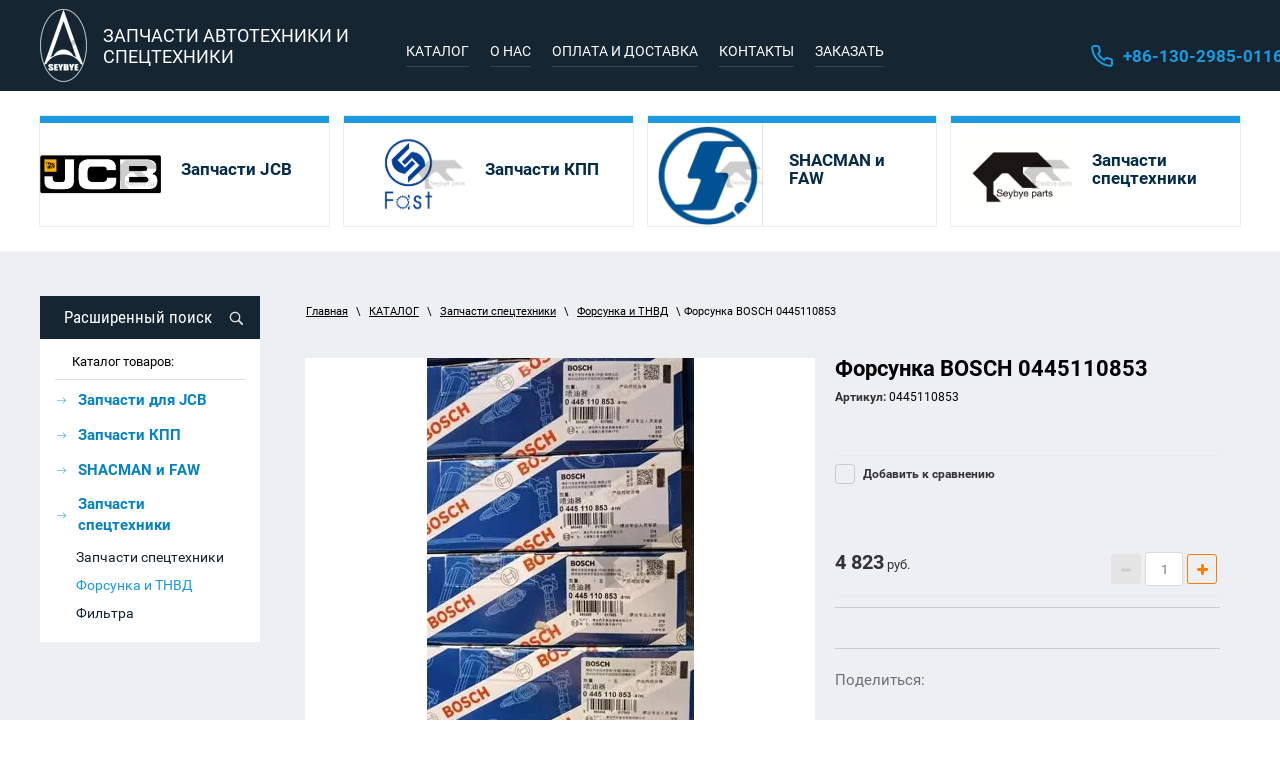

--- FILE ---
content_type: text/html; charset=utf-8
request_url: https://seybye.ru/katalog/bosch/forsunka-bosch-0445110853
body_size: 16767
content:

	 
<!doctype html>
 
<html lang="ru">
	 
	<head>
		 
		<meta charset="utf-8">
		 
		<meta name="robots" content="all"/>
		
									<title>Форсунка BOSCH 0445110853 - купить в интернет-магазине Seybye</title> 
			<meta name="description" content="Форсунка BOSCH 0445110853 по выгодной цене в интернет-магазине Seybye. Большой ассортимент запчастей к экскаваторам-погрузчикам JCB из Китая с доставкой по России.">
						<meta name="keywords" content="Форсунка BOSCH 0445110853">
		 
		<meta name="SKYPE_TOOLBAR" content="SKYPE_TOOLBAR_PARSER_COMPATIBLE">
		<meta name="viewport" content="width=device-width, height=device-height, initial-scale=1.0, maximum-scale=1.0, user-scalable=no">
		 
		<meta name="msapplication-tap-highlight" content="no"/>
		 
		<meta name="format-detection" content="telephone=no">
		 
		<meta http-equiv="x-rim-auto-match" content="none">
		 
		<!--  -->
		<link rel="stylesheet" href="/g/css/styles_articles_tpl.css">
		 
		<link rel="stylesheet" href="/t/v850/images/css/styles.css">
		 
		
		 
		<link rel="stylesheet" href="/t/v850/images/css/s3_styles.scss.css">
		 
		<script src="/g/libs/jquery/1.10.2/jquery.min.js"></script>
		 
		<script src="/g/s3/misc/adaptiveimage/1.0.0/adaptiveimage.js"></script>
		
		
			<link rel="stylesheet" href="/g/css/styles_articles_tpl.css">

            <!-- 46b9544ffa2e5e73c3c971fe2ede35a5 -->
            <script src='/shared/s3/js/lang/ru.js'></script>
            <script src='/shared/s3/js/common.min.js'></script>
        <link rel='stylesheet' type='text/css' href='/shared/s3/css/calendar.css' /><link rel='stylesheet' type='text/css' href='/shared/highslide-4.1.13/highslide.min.css'/>
<script type='text/javascript' src='/shared/highslide-4.1.13/highslide-full.packed.js'></script>
<script type='text/javascript'>
hs.graphicsDir = '/shared/highslide-4.1.13/graphics/';
hs.outlineType = null;
hs.showCredits = false;
hs.lang={cssDirection:'ltr',loadingText:'Загрузка...',loadingTitle:'Кликните чтобы отменить',focusTitle:'Нажмите чтобы перенести вперёд',fullExpandTitle:'Увеличить',fullExpandText:'Полноэкранный',previousText:'Предыдущий',previousTitle:'Назад (стрелка влево)',nextText:'Далее',nextTitle:'Далее (стрелка вправо)',moveTitle:'Передвинуть',moveText:'Передвинуть',closeText:'Закрыть',closeTitle:'Закрыть (Esc)',resizeTitle:'Восстановить размер',playText:'Слайд-шоу',playTitle:'Слайд-шоу (пробел)',pauseText:'Пауза',pauseTitle:'Приостановить слайд-шоу (пробел)',number:'Изображение %1/%2',restoreTitle:'Нажмите чтобы посмотреть картинку, используйте мышь для перетаскивания. Используйте клавиши вперёд и назад'};</script>
<link rel="icon" href="/favicon.ico" type="image/x-icon">

<!--s3_require-->
<link rel="stylesheet" href="/g/basestyle/1.0.1/user/user.css" type="text/css"/>
<link rel="stylesheet" href="/g/basestyle/1.0.1/user/user.blue.css" type="text/css"/>
<script type="text/javascript" src="/g/basestyle/1.0.1/user/user.js" async></script>
<!--/s3_require-->
					
		
		
		
			<link rel="stylesheet" type="text/css" href="/g/shop2v2/default/css/theme.less.css">		
			<script type="text/javascript" src="/g/printme.js"></script>
		<script type="text/javascript" src="/g/shop2v2/default/js/tpl.js"></script>
		<script type="text/javascript" src="/g/shop2v2/default/js/baron.min.js"></script>
		
			<script type="text/javascript" src="/g/shop2v2/default/js/shop2.2.js"></script>
		
	<script type="text/javascript">shop2.init({"productRefs": [],"apiHash": {"getPromoProducts":"5532fc8ec953d922cbd2f0b50deed67a","getSearchMatches":"0c6502642a4c7bb06f4c547a20f9c719","getFolderCustomFields":"6003746c195082e4396ece84347784d2","getProductListItem":"0cea7a17f32e7add0587cbbefaf2f7fa","cartAddItem":"d62b9d8b6a5cd6d05d4e2f31ed05ecfa","cartRemoveItem":"9f92678ae364c874c192ebb1f2906c88","cartUpdate":"a8a45113738b39e362c867cfce3e1796","cartRemoveCoupon":"d24ebfc4d6f46f96399e3a3f4296d5b6","cartAddCoupon":"50401958763ba17ca9e146da412f6d0d","deliveryCalc":"430934bf025de9faa851bd9363ecd2b4","printOrder":"e09c04b4c0f3754daa506dc9237887a1","cancelOrder":"55d7f3bd5186deafe69c1ff4d57240eb","cancelOrderNotify":"d8d9df8c38061aa2c19e7bd2d37266f4","repeatOrder":"63effa604c5e85b562fe3a0b3d0c3d3d","paymentMethods":"7f7eaa9d4746bd5d93e7ec3068164da9","compare":"9c96e63ae05a58d1f701151cc465afe1"},"hash": null,"verId": 2279954,"mode": "product","step": "","uri": "/katalog","IMAGES_DIR": "/d/","my": {"show_sections":true,"new_alias":"New","special_alias":"Sale","filter_range_max":6000000},"shop2_cart_order_payments": 1,"cf_margin_price_enabled": 0,"maps_yandex_key":"","maps_google_key":""});</script>
		<link rel="stylesheet" href="/g/templates/webmake/shop2/1.0.0/css/shop.scss.css">
		<script src="/g/templates/webmake/shop2/1.0.0/js/owl.carousel.min.js" charset="utf-8"></script>
		<link rel="stylesheet" href="/g/libs/photoswipe/4.1.0/photoswipe.css">
		<link rel="stylesheet" href="/g/libs/photoswipe/4.1.0/default-skin/default-skin.css">
		<script src="/g/libs/photoswipe/4.1.0/photoswipe.min.js" charset="utf-8"></script>
		<script src="/g/libs/photoswipe/4.1.0/photoswipe-ui-default.js" charset="utf-8"></script>
		<script src="/g/templates/webmake/shop2/1.0.0/js/jquery.formstyler.min.js"></script>
		<script src="/g/templates/webmake/shop2/1.0.0/js/jquery.responsivetabs.min.js"></script>
		<script src="/g/templates/webmake/shop2/1.0.0/js/tap_file.js" charset="utf-8"></script>
		<script src="/g/s3/misc/includeform/0.0.3/s3.includeform.js"></script>
		<script src="/g/templates/shop2/2.63.2/js/nouislider.min.js"></script>
		<script src="/g/libs/jquery-bxslider/4.2.4/jquery.bxslider.min.js"></script>
		<script src="/g/libs/jquery-sly/1.6.1/sly.min.js"></script>
		<script src="/g/libs/jquery-slick/1.5.8/slick.min.js"></script>
		<!--<script src="/g/templates/webmake/shop2/1.0.0/js/shop_main.js" charset="utf-8"></script>-->
		<link rel="stylesheet" href="/t/v850/images/css/shop_styles.scss.css">  <!-- стили магазина  -->
		<script src="/t/v850/images/shop_main.js" charset="utf-8"></script> <!-- локальная копия shop_main.js -->
		 
		 
		<link href="/g/s3/anketa2/1.0.0/css/jquery-ui.css" rel="stylesheet" type="text/css"/>
		 
		<script src="/g/libs/jqueryui/1.10.0/jquery-ui.min.js" type="text/javascript"></script>
		 		<script src="/g/s3/anketa2/1.0.0/js/jquery.ui.datepicker-ru.js"></script>
		 
		<script src="/g/libs/jquery-bxslider/4.1.2/jquery.bxslider.min.js" type="text/javascript"></script>
		 
		<link rel="stylesheet" href="/g/libs/jquery-popover/0.0.3/jquery.popover.css">
		 
		<script src="/g/libs/jquery-popover/0.0.3/jquery.popover.min.js" type="text/javascript"></script>
		 
		<script src="/g/s3/misc/form/1.2.0/s3.form.js" type="text/javascript"></script>
		 
		<link rel="stylesheet" href="/g/libs/photoswipe/4.1.0/photoswipe.css">
		 
		<link rel="stylesheet" href="/g/libs/photoswipe/4.1.0/default-skin/default-skin.css">
		
				<script src="/t/v850/images/js/site.addons.js"></script>
		<link rel="stylesheet" href="/t/v850/images/css/site.addons.scss.css">
				 
		<script type="text/javascript" src="/g/libs/photoswipe/4.1.0/photoswipe.min.js"></script>
		 
		<script type="text/javascript" src="/g/libs/photoswipe/4.1.0/photoswipe-ui-default.min.js"></script>
		  
		<script type="text/javascript" src="/t/v850/images/js/main.js"></script>
		  
		<!--[if lt IE 10]> <script src="/g/libs/ie9-svg-gradient/0.0.1/ie9-svg-gradient.min.js"></script> <script src="/g/libs/jquery-placeholder/2.0.7/jquery.placeholder.min.js"></script> <script src="/g/libs/jquery-textshadow/0.0.1/jquery.textshadow.min.js"></script> <script src="/g/s3/misc/ie/0.0.1/ie.js"></script> <![endif]-->
		<!--[if lt IE 9]> <script src="/g/libs/html5shiv/html5.js"></script> <![endif]-->
		   
		 
		 <link rel="stylesheet" href="/t/v850/images/css/designblock.scss.css">
		 
		 
		 <!-- Global site tag (gtag.js) - Google Analytics -->
		 <script async src="https://www.googletagmanager.com/gtag/js?id=UA-146663229-1"></script>
	 	 <script>
		  window.dataLayer = window.dataLayer || [];
		  function gtag(){dataLayer.push(arguments);}
		  gtag('js', new Date());
		
		  gtag('config', 'UA-146663229-1');
		 </script>
		 
	</head>
	 
	<body>
		 
		<div class="wrapper editorElement layer-type-wrapper" >
			  <div class="side-panel side-panel-54 widget-type-side_panel editorElement layer-type-widget widget-25" data-layers="['widget-4':['tablet-landscape':'inSide','tablet-portrait':'inSide','mobile-landscape':'inSide','mobile-portrait':'inSide'],'widget-2':['tablet-landscape':'onTop','tablet-portrait':'onTop','mobile-landscape':'onTop','mobile-portrait':'onTop'],'search_sd':['tablet-landscape':'inSide','tablet-portrait':'inSide','mobile-landscape':'inSide','mobile-portrait':'inSide'],'prod_sd':['tablet-landscape':'inSide','tablet-portrait':'inSide','mobile-landscape':'inSide','mobile-portrait':'inSide'],'widget-5':['tablet-landscape':'onTop','tablet-portrait':'onTop','mobile-landscape':'onTop','mobile-portrait':'onTop'],'widget-19':['tablet-landscape':'inSide','tablet-portrait':'inSide','mobile-landscape':'inSide','mobile-portrait':'inSide']]" data-phantom="1" data-position="left">
	<div class="side-panel-top">
		<div class="side-panel-button">
			<span class="side-panel-button-icon">
				<span class="side-panel-button-icon-line"></span>
				<span class="side-panel-button-icon-line"></span>
				<span class="side-panel-button-icon-line"></span>
			</span>
		</div>
		<div class="side-panel-top-inner" ></div>
	</div>
	<div class="side-panel-mask"></div>
	<div class="side-panel-content">
				<div class="side-panel-content-inner"></div>
	</div>
</div>   
			<div class="editorElement layer-type-block block-7" >
				<div class="bg_new">
				<div class="editorElement layer-type-block block-5" >
					<div class="layout column layout_5" >
						<div class="editorElement layer-type-block block-2" >
							<div class="site-name-3 widget-2 widget-type-site_name editorElement layer-type-widget">
								 <a href="https://seybye.ru"> 					
								  					
								  					
								 <div class="sn-wrap">  
								<div class="sn-logo">
									 
									<img src="/thumb/2/i9FmN9yhO5K8pyqQsO0krg/47r/d/logo_1.png"
									 
								</div>
								   
								<div class="sn-text">
									<div class="align-elem">
										ЗАПЧАСТИ АВТОТЕХНИКИ И СПЕЦТЕХНИКИ
									</div>
								</div>
								  
							</div>
							 </a> 
					</div>
				</div>
			</div>
			<div class="layout column layout_9" >
				<div class="editorElement layer-type-block block-4" >
					<div class="widget-4 horizontal menu-6 wm-widget-menu widget-type-menu_horizontal editorElement layer-type-widget" data-screen-button="more" data-responsive-tl="button" data-responsive-tp="button" data-responsive-ml="columned" data-more-text="..." data-child-icons="1">
						 
						<div class="menu-button">
							Меню
						</div>
						 
						<div class="menu-scroll">
							     <ul><li class="opened active menu-item"><a href="/katalog" ><span class="menu-item-text">КАТАЛОГ</span></a></li><li class="delimiter"></li><li class="menu-item"><a href="/o-nas" ><span class="menu-item-text">О НАС</span></a></li><li class="delimiter"></li><li class="menu-item"><a href="/oplata-i-dostavka" ><span class="menu-item-text">ОПЛАТА И ДОСТАВКА</span></a></li><li class="delimiter"></li><li class="menu-item"><a href="/kontakti" ><span class="menu-item-text">КОНТАКТЫ</span></a></li><li class="delimiter"></li><li class="menu-item"><a href="/zakazat" ><span class="menu-item-text">ЗАКАЗАТЬ</span></a></li></ul> 
						</div>
						 
					</div>
				</div>
			</div>
			<div class="layout column layout_8" >
				<div class="editorElement layer-type-block block-3" >
					  	<div class="phones-7 widget-5 phones-block contacts-block widget-type-contacts_phone editorElement layer-type-widget">
		<div class="inner">
			<label class="cell-icon" for="tg-phones-7">
				<div class="icon"></div>
			</label>
			<input id="tg-phones-7" class="tgl-but" type="checkbox">
			<div class="block-body-drop">
				<div class="cell-text">
					<div class="title"><div class="align-elem">Телефон:</div></div>
					<div class="text_body">
						<div class="align-elem">
															<div><a href="tel:+8613029850116">+86-130-2985-0116</a></div>													</div>
					</div>
				</div>
			</div>
		</div>
	</div>
  
				</div>
			</div>
		</div>
	</div>
	</div>
	<div class="editorElement layer-type-block block-9" >
		<div class="editorElement layer-type-block block-8" >
				
	
	
	
		
	<div class="horizontal_blocklist horizontal_blocklist-13 widget-6 horizontal_mode widget-type-block_list_horizontal editorElement layer-type-widget" data-slider="0,0,0,0,0" data-swipe="0,0,0,0,0" data-setting-mode="horizontal" data-setting-pause="4000" data-setting-auto="1" data-setting-controls="1,1,1,1,1" data-setting-pager="1,1,1,1,1" data-setting-pager_selector=".horizontal_blocklist-13 .pager-wrap" data-setting-prev_selector=".horizontal_blocklist-13 .prev" data-setting-next_selector=".horizontal_blocklist-13 .next" data-setting-count="2,2,2,2,2" data-setting-columns="4,2,2,1,1" data-setting-move="" data-setting-prev_text="" data-setting-next_text="" data-setting-auto_controls_selector=".horizontal_blocklist-13 .auto_controls" data-setting-auto_controls="0,0,0,0,0" data-setting-autoControlsCombine="0">

						<div class="body-outer">
			<div class="body">
				<div class="swipe-shadow-left"></div>
				<div class="swipe-shadow-right"></div>
				<div class="list"><div class="item-outer"><a href="/katalog/jcb/zapchasti-dlya-jcb" class="item"><div class="item_header"></div><div class="item_body"><div class="item_figure"><div class="image"><span class="img-convert img-contain"><img src="/thumb/2/QWVBxhf6JNy652U9Gdw0Dg/r/d/1280px-jcb_company_logosvg.png" alt="Запчасти JCB"></span></div></div><div class="item_detail"><span class="title"><span class="align-elem">Запчасти JCB</span></span><div class="text"><div class="align-elem"></div></div><div class="price-wrap"></div></div></div></a></div><div class="item-outer"><a href="/katalog/kpp" class="item"><div class="item_header"></div><div class="item_body"><div class="item_figure"><div class="image"><span class="img-convert img-contain"><img src="/thumb/2/l_KNvkYKNZOyoBhxi3yHZg/r/d/15664720441.png" alt="Запчасти КПП"></span></div></div><div class="item_detail"><span class="title"><span class="align-elem">Запчасти КПП</span></span><div class="text"><div class="align-elem"></div></div><div class="price-wrap"></div></div></div></a></div><div class="item-outer"><a href="/katalog/shacman-faw" class="item"><div class="item_header"></div><div class="item_body"><div class="item_figure"><div class="image"><span class="img-convert img-contain"><img src="/thumb/2/1rc1NzBEIqf5iYepCrACWQ/r/d/logo_shacman.jpg" alt="SHACMAN и FAW"></span></div></div><div class="item_detail"><span class="title"><span class="align-elem">SHACMAN и FAW</span></span><div class="text"><div class="align-elem"></div></div><div class="price-wrap"></div></div></div></a></div><div class="item-outer"><a href="/katalog/zapchasti-spestehnic/raznii" class="item"><div class="item_header"></div><div class="item_body"><div class="item_figure"><div class="image"><span class="img-convert img-contain"><img src="/thumb/2/1NUsIqricvTGie6mBgfDrw/r/d/xiong_logo_aiqiyi.jpg" alt="Запчасти спецтехники"></span></div></div><div class="item_detail"><span class="title"><span class="align-elem">Запчасти спецтехники</span></span><div class="text"><div class="align-elem"></div></div><div class="price-wrap"></div></div></div></a></div></div>
			</div>
		</div>
		<div class="footer">
								</div>
							<div class="controls">
				<span class="prev"></span>
				<span class="next"></span>
			</div>
			
		<div class="bx-pager-wrap">
			<div class="bx-auto_controls">
									<div class="auto_controls"></div>
			
									<div class="pager-wrap"></div>
			
			</div>
		</div>
	</div>
		</div>
	</div>
	<div class="editorElement layer-type-block block-32" >
		<div class="editorElement layer-type-block block-31" >
			<div class="layout column layout_56" >
				<div class="editorElement layer-type-block block-30" >
					
					 
					<div class="search_sd">
						    
    
<div class="search-online-store">
    <div class="block-title">Расширенный поиск</div>

    <div class="block-body">
        <form class="dropdown" action="/katalog/search" enctype="multipart/form-data">
            <input type="hidden" name="sort_by" value="">
            
	        	
	                <div class="row search_price range_slider_wrapper">
	                        <div class="row-title">Цена (руб.):</div>
	                        <div class="price_range clear-self">
	                                <input name="s[price][min]" type="tel" size="5" class="small low" value="0" />
	                                <input name="s[price][max]" type="tel" size="5" class="small hight" data-max="6000000" value="6000000" />
	                        </div>
	                        <div class="input_range_slider"></div>
	                </div>
	
	        
                            <div class="field text">
                    <label class="field-title" for="s[name]">Название:</label><br>
                    <label class="input"><input type="text" name="s[name]" id="s[name]" value=""></label>
                </div>
            
                            <div class="field text">
                    <label class="field-title" for="s[article]">Артикул:</label><br>
                    <label class="input"><input type="text" name="s[article]" id="s[article" value=""></label>
                </div>
            
                            <div class="field text">
                    <label class="field-title" for="search_text">Текст:</label><br>
                    <label class="input"><input type="text" name="search_text" id="search_text"  value=""></label>
                </div>
                        
                            <div class="field select">
                    <span class="field-title">Выберите категорию:</span><br>
                    <select name="s[folder_id]" id="s[folder_id]" data-placeholder="Все">
                        <option value="">Все</option>
                                                                                                                                        <option value="674662603" >
                                     Запчасти для JCB
                                </option>
                                                                                                                <option value="674662803" >
                                    &raquo; Фильтры
                                </option>
                                                                                                                <option value="674663003" >
                                    &raquo; Топливная система
                                </option>
                                                                                                                <option value="463372703" >
                                    &raquo;&raquo; Топливные насосы
                                </option>
                                                                                                                <option value="463373503" >
                                    &raquo;&raquo; Крышки топливного бака
                                </option>
                                                                                                                <option value="85403502" >
                                    &raquo;&raquo; ТНВД
                                </option>
                                                                                                                <option value="674672203" >
                                    &raquo; Система охлаждения
                                </option>
                                                                                                                <option value="674672403" >
                                    &raquo; Двигатель
                                </option>
                                                                                                                <option value="468068103" >
                                    &raquo;&raquo; Клапаны JCB
                                </option>
                                                                                                                <option value="468068303" >
                                    &raquo;&raquo; Ролики натяжителя
                                </option>
                                                                                                                <option value="468068703" >
                                    &raquo;&raquo; Прокладка ГБЦ для JCB
                                </option>
                                                                                                                <option value="499020703" >
                                    &raquo;&raquo; Глушитель
                                </option>
                                                                                                                <option value="244145501" >
                                    &raquo;&raquo; Турбина
                                </option>
                                                                                                                <option value="674672803" >
                                    &raquo; Электрика
                                </option>
                                                                                                                <option value="459425303" >
                                    &raquo;&raquo; Соленоиды
                                </option>
                                                                                                                <option value="459429903" >
                                    &raquo;&raquo; Замки зажигания
                                </option>
                                                                                                                <option value="459428703" >
                                    &raquo;&raquo; Стартеры
                                </option>
                                                                                                                <option value="463372103" >
                                    &raquo;&raquo; Подрулевые переключатели
                                </option>
                                                                                                                <option value="468050103" >
                                    &raquo;&raquo; Генераторы JCB
                                </option>
                                                                                                                <option value="674673003" >
                                    &raquo; Ремни привода JCB
                                </option>
                                                                                                                <option value="674673203" >
                                    &raquo; Освещение
                                </option>
                                                                                                                <option value="461843703" >
                                    &raquo;&raquo; Зеркала
                                </option>
                                                                                                                <option value="674673403" >
                                    &raquo; Ходовая часть
                                </option>
                                                                                                                <option value="459425503" >
                                    &raquo;&raquo; Рулевая тяга
                                </option>
                                                                                                                <option value="674673603" >
                                    &raquo; Диски
                                </option>
                                                                                                                <option value="674674003" >
                                    &raquo; Опоры аутригеры
                                </option>
                                                                                                                <option value="674674403" >
                                    &raquo; Задняя стрела
                                </option>
                                                                                                                <option value="674674603" >
                                    &raquo; Кабина и кузов
                                </option>
                                                                                                                <option value="463374103" >
                                    &raquo;&raquo; Амортизаторы
                                </option>
                                                                                                                <option value="168168900" >
                                    &raquo;&raquo; Клавиша и переключатель
                                </option>
                                                                                                                <option value="174941900" >
                                    &raquo;&raquo; Прибор
                                </option>
                                                                                                                <option value="674675003" >
                                    &raquo; Тормозная система
                                </option>
                                                                                                                <option value="674675203" >
                                    &raquo; Гидравлическая система
                                </option>
                                                                                                                <option value="674675403" >
                                    &raquo; Подшипники
                                </option>
                                                                                                                <option value="674675603" >
                                    &raquo; Ремкомплекты
                                </option>
                                                                                                                <option value="674675803" >
                                    &raquo; Навесное оборудование
                                </option>
                                                                                                                <option value="459337703" >
                                    &raquo;&raquo; Ковши
                                </option>
                                                                                                                <option value="461841703" >
                                    &raquo;&raquo; Зубья ковша
                                </option>
                                                                                                                <option value="674676003" >
                                    &raquo; Пальцы и втулки
                                </option>
                                                                                                                <option value="674676203" >
                                    &raquo; Диски и шины
                                </option>
                                                                                                                <option value="674676603" >
                                    &raquo; Сальники
                                </option>
                                                                                                                <option value="468890503" >
                                    &raquo; Кабель и трос
                                </option>
                                                                                                                <option value="485264903" >
                                    &raquo; Фильтра Perkins
                                </option>
                                                                                                                <option value="496354503" >
                                    &raquo; Запчасти Perkins
                                </option>
                                                                                                                <option value="141931301" >
                                    &raquo; Стартеры и генераторы
                                </option>
                                                                                                                <option value="127473704" >
                                    &raquo; Запчасти ISUZU
                                </option>
                                                                                                                <option value="334374905" >
                                    &raquo; Болты и гайки
                                </option>
                                                                                                                <option value="674677003" >
                                     Запчасти КПП
                                </option>
                                                                                                                <option value="518470113" >
                                    &raquo; ZF
                                </option>
                                                                                                                <option value="518470313" >
                                    &raquo; FAST
                                </option>
                                                                                                                <option value="823117513" >
                                    &raquo; SINOTRUK
                                </option>
                                                                                                                <option value="14701116" >
                                    &raquo; ZHUCHI
                                </option>
                                                                                                                <option value="674677203" >
                                     SHACMAN и FAW
                                </option>
                                                                                                                <option value="170182908" >
                                    &raquo; SHACMAN
                                </option>
                                                                                                                <option value="170214708" >
                                    &raquo; FAW
                                </option>
                                                                                                                <option value="173941709" >
                                    &raquo; DONGFENG
                                </option>
                                                                                                                <option value="320593109" >
                                    &raquo; FOTON
                                </option>
                                                                                                                <option value="508603113" >
                                    &raquo; SITRAK
                                </option>
                                                                                                                <option value="674677403" >
                                     Запчасти спецтехники
                                </option>
                                                                                                                <option value="109165502" >
                                    &raquo; Запчасти спецтехники
                                </option>
                                                                                                                <option value="91448104" >
                                    &raquo; Форсунка и ТНВД
                                </option>
                                                                                                                <option value="87038108" >
                                    &raquo; Фильтра
                                </option>
                                                                        </select>
                </div>

                <div id="shop2_search_custom_fields"></div>
            
                        <div id="shop2_search_global_fields">
                
				            </div>
                        
                            <div class="field select">
                    <span class="field-title">Производитель:</span><br>
                    <select name="s[vendor_id]" data-placeholder="Все">
                        <option value="">Все</option>          
                                                    <option value="38929603" >Acer</option>
                                                    <option value="38929803" >AMD</option>
                                                    <option value="38930003" >Apple</option>
                                                    <option value="38930203" >BenQ</option>
                                                    <option value="38930403" >Canon</option>
                                                    <option value="38930603" >D-link</option>
                                                    <option value="38930803" >Dell</option>
                                                    <option value="38931003" >Dunlop</option>
                                                    <option value="38931203" >Gislaved</option>
                                                    <option value="38931403" >hidden</option>
                                                    <option value="38931603" >HP</option>
                                                    <option value="38931803" >HTC</option>
                                                    <option value="38932003" >INTEL</option>
                                                    <option value="38932203" >K&K</option>
                                                    <option value="38932403" >KFZ</option>
                                                    <option value="38932603" >Lenovo</option>
                                                    <option value="38932803" >Logitech</option>
                                                    <option value="38933003" >Netgear</option>
                                                    <option value="38933203" >new</option>
                                                    <option value="38933403" >Nokia</option>
                                                    <option value="38933603" >preorder</option>
                                                    <option value="38933803" >Samsung</option>
                                                    <option value="66383509" >SEYBYE PARTS</option>
                                                    <option value="66388509" >SEYEYB PARTS</option>
                                                    <option value="38934003" >spec</option>
                                                    <option value="66388709" >SYEYBYE PARTS</option>
                                                    <option value="38934203" >test_1</option>
                                                    <option value="38934403" >Tetra</option>
                                                    <option value="38934603" >Transcend</option>
                                                    <option value="38934803" >typ+c</option>
                                                    <option value="38935003" >typical</option>
                                                    <option value="38935203" >wheel</option>
                                                    <option value="38935403" >Бытовые полезности</option>
                                                    <option value="38935603" >Дарвил. Мебель малайзии</option>
                                                    <option value="38935803" >Другая мебель</option>
                                            </select>
                </div>
            
                            <div class="field select">
                    <span class="field-title">Новинка:</span><br>
                    <select name="s[new]" data-placeholder="Все">
                        <option value="">Все</option>
                        <option value="1">да</option>
                        <option value="0">нет</option>
                    </select>
                </div>
            
                            <div class="field select">
                    <span class="field-title">Спецпредложение:</span><br>
                    <select name="s[special]" data-placeholder="Все">
                        <option value="">Все</option>
                        <option value="1">да</option>
                        <option value="0">нет</option>
                    </select>
                </div>
            
                            <div class="field select">
                    <span class="field-title">Результатов на странице:</span>
                    <select name="s[products_per_page]">
                                                                                                        <option value="5">5</option>
                                                                                <option value="20">20</option>
                                                                                <option value="35">35</option>
                                                                                <option value="50">50</option>
                                                                                <option value="65">65</option>
                                                                                <option value="80">80</option>
                                                                                <option value="95">95</option>
                                            </select>
                </div>
            
            <div class="submit">
                <button type="submit" class="search-btn">Найти</button>
            </div>
        <re-captcha data-captcha="recaptcha"
     data-name="captcha"
     data-sitekey="6LcNwrMcAAAAAOCVMf8ZlES6oZipbnEgI-K9C8ld"
     data-lang="ru"
     data-rsize="invisible"
     data-type="image"
     data-theme="light"></re-captcha></form>
    </div>
</div><!-- Search Form -->					</div>
					<div class="prod_sd">
					<div class="widget-26 menu-55 vertical widget-type-menu_vertical editorElement layer-type-widget">
																		<div class="menu-title">Каталог товаров:</div>
						 
						<div class="menu-button">Меню</div>
						 
						<div class="menu-scroll">
							  <ul class="menu-left10"><li class="has-child menu-item"><a href="/katalog/jcb/zapchasti-dlya-jcb" ><span class="menu-item-text">Запчасти для JCB</span></a><ul class="level-2"><li><a href="/katalog/jcb/filtry" >Фильтры</a></li><li class="has-child"><a href="/katalog/jcb/toplivnaya-sistema" >Топливная система</a><ul class="level-3"><li><a href="/katalog/jcb/toplivny-nasos" >Топливные насосы</a></li><li><a href="/katalog/jcb/kryshka-toplivnogo-baka" >Крышки топливного бака</a></li><li><a href="/katalog/jcb/tnvd" >ТНВД</a></li></ul></li><li><a href="/katalog/jcb/sistema-okhlazhdeniya" >Система охлаждения</a></li><li class="has-child"><a href="/katalog/jcb/dvigatel" >Двигатель</a><ul class="level-3"><li><a href="/katalog/jcb/klapan" >Клапаны JCB</a></li><li><a href="/katalog/jcb/rolik-natyazhitelya-remnya" >Ролики натяжителя</a></li><li><a href="/katalog/jcb/prokladka-gbc" >Прокладка ГБЦ для JCB</a></li><li><a href="/katalog/folder/glushitel" >Глушитель</a></li><li><a href="/katalog/folder/turbina" >Турбина</a></li></ul></li><li class="has-child"><a href="/katalog/jcb/elektrika" >Электрика</a><ul class="level-3"><li><a href="/katalog/jcb/solenoid" >Соленоиды</a></li><li><a href="/katalog/jcb/zamki-zazhigania" >Замки зажигания</a></li><li><a href="/katalog/jcb/starter" >Стартеры</a></li><li><a href="/katalog/jcb/podrulevoj-pereklyuchatel" >Подрулевые переключатели</a></li><li><a href="/katalog/jcb/generator" >Генераторы JCB</a></li></ul></li><li><a href="/katalog/jcb/remni-privoda" >Ремни привода JCB</a></li><li class="has-child"><a href="/katalog/jcb/osveshcheniye" >Освещение</a><ul class="level-3"><li><a href="/katalog/jcb/zerkala" >Зеркала</a></li></ul></li><li class="has-child"><a href="/katalog/jcb/khodovaya-chast" >Ходовая часть</a><ul class="level-3"><li><a href="/katalog/jcb/rulevaya-tyaga" >Рулевая тяга</a></li></ul></li><li><a href="/katalog/jcb/diski" >Диски</a></li><li><a href="/katalog/jcb/opory-autrigery" >Опоры аутригеры</a></li><li><a href="/katalog/jcb/zadnyaya-strela" >Задняя стрела</a></li><li class="has-child"><a href="/katalog/jcb/kabina-i-kuzaf" >Кабина и кузов</a><ul class="level-3"><li><a href="/katalog/jcb/amortizator-dveri-okon" >Амортизаторы</a></li><li><a href="/katalog/jcb/klavisha-i-pereklyuchatel" >Клавиша и переключатель</a></li><li><a href="/katalog/jcb/pribor" >Прибор</a></li></ul></li><li><a href="/katalog/jcb/tormoznaya-sistema" >Тормозная система</a></li><li><a href="/katalog/jcb/gidravlicheskaya-sistema" >Гидравлическая система</a></li><li><a href="/katalog/jcb/podshipniki" >Подшипники</a></li><li><a href="/katalog/jcb/remkomplekty" >Ремкомплекты</a></li><li class="has-child"><a href="/katalog/jcb/navesnoye-oborudovaniye" >Навесное оборудование</a><ul class="level-3"><li><a href="/katalog/jcb/kovsh" >Ковши</a></li><li><a href="/katalog/jcb/zubya-kovsha" >Зубья ковша</a></li></ul></li><li><a href="/katalog/jcb/paltsy-i-vtulki" >Пальцы и втулки</a></li><li><a href="/katalog/jcb/diski-i-shiny" >Диски и шины</a></li><li><a href="/katalog/jcb/salniki" >Сальники</a></li><li><a href="/katalog/jcb/cable-i-tros" >Кабель и трос</a></li><li><a href="/katalog/perkins/filter" >Фильтра Perkins</a></li><li><a href="/katalog/perkins/zapchasti-perkins" >Запчасти Perkins</a></li><li><a href="/katalog/folder/startery-i-generatory" >Стартеры и генераторы</a></li><li><a href="/katalog/folder/zapchasti-isuzu" >Запчасти ISUZU</a></li><li><a href="/katalog/folder/bolty-i-gajki" >Болты и гайки</a></li></ul></li><li class="has-child menu-item"><a href="/katalog/kpp" ><span class="menu-item-text">Запчасти КПП</span></a><ul class="level-2"><li><a href="/katalog/zf" >ZF</a></li><li><a href="/katalog/fast" >FAST</a></li><li><a href="/katalog/folder/sinotruk" >SINOTRUK</a></li><li><a href="/katalog/zhuchi" >ZHUCHI</a></li></ul></li><li class="has-child menu-item"><a href="/katalog/shacman-faw/shacman-faw" ><span class="menu-item-text">SHACMAN и FAW</span></a><ul class="level-2"><li><a href="/katalog/folder/shacman" >SHACMAN</a></li><li><a href="/katalog/folder/faw" >FAW</a></li><li><a href="/katalog/dongfeng/dongfeng" >DONGFENG</a></li><li><a href="/katalog/foton-1" >FOTON</a></li><li><a href="/katalog/folder/zapchasti-sitrak" >SITRAK</a></li></ul></li><li class="has-child opened menu-item"><a href="/katalog/zapchasti-spestehnic/raznii" ><span class="menu-item-text">Запчасти спецтехники</span></a><ul class="level-2"><li><a href="/katalog/spectechnic/zapchasti-spectechnic" >Запчасти спецтехники</a></li><li class="opened active"><a href="/katalog/forsunka-i-tnvd" >Форсунка и ТНВД</a></li><li><a href="/katalog/filters" >Фильтра</a></li></ul></li></ul> 
						</div>
					</div>
					</div>
									</div>
			</div>
			<div class="layout column layout_18" >
				<div class="editorElement layer-type-block block-11" >
					 
<div class="widget-29 path widget-type-path editorElement layer-type-widget" data-url="/katalog"><a href="/">Главная</a> \ <a href="/katalog">КАТАЛОГ</a> \ <a href="/katalog/zapchasti-spestehnic/raznii">Запчасти спецтехники</a> \ <a href="/katalog/forsunka-i-tnvd">Форсунка и ТНВД</a> \ Форсунка BOSCH 0445110853</div> 
										  	    
    
    
    
        
        
					<article class="content-62 content widget-31 widget-type-content editorElement layer-type-widget">	
	<div class="shop2-cookies-disabled shop2-warning hide"></div>
	
	
	
		
							
			
							
			
							
			
		
					<div class="shop2-product-mode-wr">
	<form 
		method="post" 
		action="/katalog?mode=cart&amp;action=add" 
		accept-charset="utf-8"
		class="product-shop2 clear-self">

		<input type="hidden" name="kind_id" value="1501834104"/>
		<input type="hidden" name="product_id" value="1077237704"/>
		<input type="hidden" name="meta" value='null'/>
		
		<div class="product-l-side-wr">
			<div class="product-l-side">
				<div class="product-label">
														</div>
				<div class="product-image-slick slick-slider" >
										<div>
					<a href="/d/0445110853.jpg" onclick="return hs.expand(this, {slideshowGroup: 'gr1'})">
					<img src="/thumb/2/SJ0gJUDfb3lWYSY12YkfqA/510r396/d/0445110853.jpg" alt="Форсунка BOSCH 0445110853" title="Форсунка BOSCH 0445110853" /></a>
					</div>
														</div>
				
				
			</div>
		</div>
		<div class="product-r-side">
			<h1 class="h1 widget-30 widget-type-h1 editorElement layer-type-widget">
				Форсунка BOSCH 0445110853
			</h1>
			
	
	<div class="tpl-rating-block"><div class="tpl-stars"><div class="tpl-rating" style="width: 0%;"></div></div>(0 голосов)</div>

				
					
	
	
					<div class="shop2-product-article"><span>Артикул:</span> 0445110853</div>
	
	
            
            
			<div class="details-product">

				<table class="shop2-product-options">
			<div class="product-compare">
			<label>
				<input type="checkbox" value="1501834104"/>
				Добавить к сравнению
			</label>
		</div>
		
</table>				<div class="shop2-clear-container"></div>
			</div>
							
				<div class="add-form">
					<div class="price-product">
							
								<div class="price-current ">
		<strong>4&nbsp;823</strong> руб.			</div>
					</div>
										
	<div class="product-amount">
					<div class="shop2-product-amount">
				<button type="button" class="amount-minus">
					<svg preserveAspectRatio="xMidYMid" width="11" height="11" viewBox="0 0 11 11">
						<path d="M1.500,-0.000 C1.500,-0.000 8.500,-0.000 8.500,-0.000 C9.328,-0.000 10.000,0.672 10.000,1.500 C10.000,2.328 9.328,3.000 8.500,3.000 C8.500,3.000 1.500,3.000 1.500,3.000 C0.672,3.000 -0.000,2.328 -0.000,1.500 C-0.000,0.672 0.672,-0.000 1.500,-0.000 Z" class="amount-plus-ico"/>
					</svg>
				</button>
				<input type="text" name="amount" maxlength="4" value="1" />
				<button type="button" class="amount-plus">
					<svg preserveAspectRatio="xMidYMid" width="11" height="11" viewBox="0 0 11 11">
						<path d="M9.500,7.000 C9.500,7.000 7.000,7.000 7.000,7.000 C7.000,7.000 7.000,9.500 7.000,9.500 C7.000,10.328 6.328,11.000 5.500,11.000 C4.671,11.000 4.000,10.328 4.000,9.500 C4.000,9.500 4.000,7.000 4.000,7.000 C4.000,7.000 1.500,7.000 1.500,7.000 C0.671,7.000 -0.000,6.328 -0.000,5.500 C-0.000,4.672 0.671,4.000 1.500,4.000 C1.500,4.000 4.000,4.000 4.000,4.000 C4.000,4.000 4.000,1.500 4.000,1.500 C4.000,0.672 4.671,-0.000 5.500,-0.000 C6.328,-0.000 7.000,0.672 7.000,1.500 C7.000,1.500 7.000,4.000 7.000,4.000 C7.000,4.000 9.500,4.000 9.500,4.000 C10.328,4.000 11.000,4.672 11.000,5.500 C11.000,6.328 10.328,7.000 9.500,7.000 Z" class="amount-plus-ico"/>
					</svg>
				</button>
			</div>
			</div>

									</div>
				<div class="product-btn">
					
			<button class="shop-product-btn type-3 buy" type="submit">
			<span>Добавить в корзину				<div class="btn-shop-icon-wr">
				<svg preserveAspectRatio="xMidYMid" width="17" height="24" viewBox="0 0 17 24">
					<path d="M16.932,10.825 C16.932,10.825 15.052,16.551 15.052,16.551 C14.858,17.007 14.643,17.360 14.276,17.568 C14.010,17.769 13.686,17.886 13.334,17.886 C13.334,17.886 5.532,17.886 5.532,17.886 C5.062,17.886 4.638,17.677 4.346,17.340 C4.331,17.326 4.316,17.307 4.303,17.291 C4.299,17.289 4.298,17.286 4.296,17.284 C4.137,17.098 4.015,16.874 3.948,16.618 C3.948,16.618 2.562,10.944 2.562,10.944 C2.562,10.944 1.603,10.944 1.603,10.944 C0.725,10.944 0.012,10.211 0.012,9.304 C0.012,8.395 0.725,7.662 1.603,7.662 C1.603,7.662 3.725,7.662 3.725,7.662 C4.345,7.662 4.879,8.026 5.141,8.557 C5.241,8.708 5.319,8.873 5.366,9.060 C5.366,9.060 6.362,14.475 6.362,14.475 C6.362,14.475 12.431,14.475 12.431,14.475 C12.431,14.475 13.858,9.974 13.858,9.974 C14.086,9.097 14.959,8.576 15.808,8.812 C16.657,9.046 17.160,9.948 16.932,10.825 ZM13.191,5.969 C13.191,5.969 11.062,5.969 11.062,5.969 C11.062,5.969 11.062,8.102 11.062,8.102 C11.062,8.805 10.492,9.375 9.789,9.375 C9.789,9.375 9.773,9.375 9.773,9.375 C9.070,9.375 8.500,8.805 8.500,8.102 C8.500,8.102 8.500,5.969 8.500,5.969 C8.500,5.969 6.403,5.969 6.403,5.969 C5.697,5.969 5.125,5.397 5.125,4.691 C5.125,4.691 5.125,4.684 5.125,4.684 C5.125,3.978 5.697,3.406 6.403,3.406 C6.403,3.406 8.500,3.406 8.500,3.406 C8.500,3.406 8.500,1.273 8.500,1.273 C8.500,0.570 9.070,-0.000 9.773,-0.000 C9.773,-0.000 9.789,-0.000 9.789,-0.000 C10.492,-0.000 11.062,0.570 11.062,1.273 C11.062,1.273 11.062,3.406 11.062,3.406 C11.062,3.406 13.191,3.406 13.191,3.406 C13.897,3.406 14.469,3.978 14.469,4.684 C14.469,4.684 14.469,4.691 14.469,4.691 C14.469,5.397 13.897,5.969 13.191,5.969 ZM6.390,18.750 C7.555,18.750 8.500,19.701 8.500,20.875 C8.500,22.049 7.555,23.000 6.390,23.000 C5.226,23.000 4.281,22.049 4.281,20.875 C4.281,19.701 5.226,18.750 6.390,18.750 ZM13.187,18.750 C14.361,18.750 15.312,19.701 15.312,20.875 C15.312,22.049 14.361,23.000 13.187,23.000 C12.014,23.000 11.062,22.049 11.062,20.875 C11.062,19.701 12.014,18.750 13.187,18.750 Z" class="btn-shop-icon"/></svg>
				</div>
			</span>
		</button>
	

<input type="hidden" value="Форсунка BOSCH 0445110853" name="product_name" />
<input type="hidden" value="https://seybye.ru/katalog/bosch/forsunka-bosch-0445110853" name="product_link" />					<div class="prod_buttons">
														                		                					</div>
				</div>
						<div class="socs">
				<div class="title">Поделиться:</div>
				
				<script type="text/javascript">(function() {
				  if (window.pluso)if (typeof window.pluso.start == "function") return;
				  if (window.ifpluso==undefined) { window.ifpluso = 1;
				    var d = document, s = d.createElement('script'), g = 'getElementsByTagName';
				    s.type = 'text/javascript'; s.charset='UTF-8'; s.async = true;
				    s.src = ('https:' == window.location.protocol ? 'https' : 'http')  + '://share.pluso.ru/pluso-like.js';
				    var h=d[g]('body')[0];
				    h.appendChild(s);
				  }})();</script>
				
				<div class="pluso" data-background="transparent" data-options="medium,round,line,horizontal,counter,theme=04" data-services="facebook,twitter,pinterest"></div>
			</div>
		</div>
	<re-captcha data-captcha="recaptcha"
     data-name="captcha"
     data-sitekey="6LcNwrMcAAAAAOCVMf8ZlES6oZipbnEgI-K9C8ld"
     data-lang="ru"
     data-rsize="invisible"
     data-type="image"
     data-theme="light"></re-captcha></form><!-- Product -->
		



	<div id="product_tabs" class="shop-product-data">
					<ul class="shop-product-tabs">
				<li class="active-tab"><a href="#shop2-tabs-2"><span>Описание</span></a></li><li ><a href="#shop2-tabs-01"><span>Отзывы</span></a></li>
			</ul>

						<div class="shop-product-desc">
				
				
								<div class="desc-area active-area" id="shop2-tabs-2">
					Форсунка BOSCH 0445110853
					<div class="shop2-clear-container"></div>
				</div>
								
								
				
				
				
								<div class="desc-area " id="shop2-tabs-01">
                    	
	
	
					<div class="tpl-block-header">Авторизуйтесь, чтобы оставить комментарий</div>
			<form method="post" class="tpl-form tpl-auth" action="/registraciya/login">
		
	<div class="tpl-left">
		<div class="tpl-field">
			<div class="tpl-title">Введите Ваш e-mail:</div>
			<div class="tpl-value">
				<input type="text" name="login" value="" />
			</div>
		</div>

		<div class="tpl-field">
			<div class="tpl-title">Введите Ваш пароль:</div>
			<div class="tpl-value clearfix">
			<input class="pull-left" type="password" name="password" />
			<button class="tpl-button pull-right" type="submit">Войти</button>
			</div>
		</div>

		<div class="tpl-field">
			<label class="tpl-title">
			<input type="checkbox" onclick="this.value=(this.value=='0'?'1':'0');" value="0" name="remember" />
				Запомнить меня
			</label>
		</div>
		
					<div class="tpl-field">
				<a href="/registraciya/register">Регистрация</a>
			</div>
			</div>

	<div class="tpl-right">
		<div class="tpl-field">
			Если Вы уже зарегистрированы на нашем сайте, но забыли пароль или Вам не пришло письмо подтверждения, воспользуйтесь формой восстановления пароля.
		</div>
		
		<div class="tpl-field">
			<a class="tpl-button" href="/registraciya/forgot_password">Восстановить пароль</a>
		</div>
	</div>
	<div class="clear"></div>
<re-captcha data-captcha="recaptcha"
     data-name="captcha"
     data-sitekey="6LcNwrMcAAAAAOCVMf8ZlES6oZipbnEgI-K9C8ld"
     data-lang="ru"
     data-rsize="invisible"
     data-type="image"
     data-theme="light"></re-captcha></form>		
	                    <div class="shop2-clear-container"></div>
                </div>
                			</div><!-- Product Desc -->
		
				<div class="shop2-clear-container"></div>
	</div>
	<p><a href="javascript:shop2.back()" class="shop2-btn shop2-btn-back">Назад</a></p>
</div>

	


        
            <h4 class="shop2-product-folders-header">Находится в разделах</h4>
        <div class="shop2-product-folders"><a href="/katalog/forsunka-i-tnvd">Форсунка и ТНВД<span></span></a></div>
    

	


	
	</article>
				</div>
			</div>
		</div>
	</div>
	<div class="editorElement layer-type-block block-12" >
		<div class="layout layout_center not-columned layout_19_id_20" >
			<div class="editorElement layer-type-block block-13" >
				  
		
	<div class="editable_block-21 widget-8 editorElement layer-type-widget">
				<div class="body">
																												<div class="image">
								
								<a href="#">									<span class="img-convert img-contain">
																															<img src="/thumb/2/pQl47Pj_9thjaeZPV2-QRw/r/d/lib_1036903_girl.png" alt="Название">
																			</span>
								</a>								<div class="image-inner">
																																				</div>
							</div>
						
																											<div class="title"><div class="align-elem">Проконсультируем по любому Вашему вопросу!</div></div>
																											<div class="text"><div class="align-elem"><p>Оставьте заявку на монтаж и мы свяжемся с Вами в ближайшее время</p></div></div>
																																											<div class="more"><a  data-api-type="popup-form" data-api-url="/-/x-api/v1/public/?method=form/postform&param[form_id]=21775803&param[tpl]=wm.form.popup.tpl&placeholder=placeholder&tit_en=1&sh_err_msg=0&ic_en=0&u_s=/registraciya" data-wr-class="popover-wrap-21" href="#"><span class="align-elem">Вызов специалиста</span></a></div>
												
		</div>
	</div>

  
			</div>
		</div>
	</div>
	<div class="editorElement layer-type-block block-19" >
		<div class="editorElement layer-type-block block-20" >
			<div class="layout column layout_35" >
				<div class="editorElement layer-type-block block-21" >
					<div class="layout column layout_36" >
						<div class="editorElement layer-type-block block-22" >
							  
		
	<div class="editable_block-37 widget-15 editorElement layer-type-widget">
				<div class="body">
																												<div class="image">
								
																	<span class="img-convert img-contain">
																															<img src="/thumb/2/50q1IH8TuDBlT7bwqia3dg/r/d/logo_0.png" alt="Название">
																			</span>
																<div class="image-inner">
																																				</div>
							</div>
						
																											<div class="title"><div class="align-elem">Поставка запчастей для спецтехники и автотехники из Китая</div></div>
																																																												
		</div>
	</div>

  
							<div class="widget-16 widgetsocial-38 widget-type-social_links editorElement layer-type-widget">
								 <div class="soc-content">  <div class="soc-item vk"><a href="https://vk.com/seybyeru" class="soc" target="_blank"><span class="wg-soc-icon"></span></a></div><div class="soc-item fb"><a href="https://www.facebook.com/" class="soc" target="_blank"><span class="wg-soc-icon"></span></a></div><div class="soc-item google"><a href="https://plus.google.com/" class="soc" target="_blank"><span class="wg-soc-icon"></span></a></div><div class="soc-item ins"><a href="https://www.instagram.com/" class="soc" target="_blank"><span class="wg-soc-icon"></span></a></div></div>
			</div>
		</div>
	</div>
	<div class="layout column layout_39" >
		<div class="editorElement layer-type-block block-23" >
			      <div class="address-41 widget-18 address-block contacts-block widget-type-contacts_address editorElement layer-type-widget">
        <div class="inner">
            <label class="cell-icon" for="tg41">
                <div class="icon"></div>
            </label>
            <input id="tg41" class="tgl-but" type="checkbox">
            <div class="block-body-drop">
                <div class="cell-text">
                    <div class="title"><div class="align-elem">Адрес:</div></div>
                    <div class="text_body">
                        <div class="align-elem">Китай, 150036, г. Харбин, ул. Наньтон 369</div>
                    </div>
                </div>
            </div>
        </div>
    </div>
    	<div class="phones-40 widget-17 phones-block contacts-block widget-type-contacts_phone editorElement layer-type-widget">
		<div class="inner">
			<label class="cell-icon" for="tg-phones-40">
				<div class="icon"></div>
			</label>
			<input id="tg-phones-40" class="tgl-but" type="checkbox">
			<div class="block-body-drop">
				<div class="cell-text">
					<div class="title"><div class="align-elem"></div></div>
					<div class="text_body">
						<div class="align-elem">
															<div><a href="tel:+8613029850116">+86-130-2985-0116</a></div>													</div>
					</div>
				</div>
			</div>
		</div>
	</div>
  
		</div>
	</div>
</div>
</div>
<div class="layout column layout_42" >
	<div class="editorElement layer-type-block block-24" >
		<nav class="menu-columns-wrap menuColumns menu-col-43 widget-19 wm-widget-menu widget-type-menu_columns editorElement layer-type-widget" data-columns="3,4,3,2,1" data-has_delimiters="0,0">
			    <ul class="menu-columns-items"><li class="opened active menu-item"><a href="/katalog" ><span class="menu-item-text">КАТАЛОГ</span></a></li><li class="menu-item"><a href="/o-nas" ><span class="menu-item-text">О НАС</span></a></li><li class="menu-item"><a href="/oplata-i-dostavka" ><span class="menu-item-text">ОПЛАТА И ДОСТАВКА</span></a></li><li class="menu-item"><a href="/kontakti" ><span class="menu-item-text">КОНТАКТЫ</span></a></li><li class="menu-item"><a href="/zakazat" ><span class="menu-item-text">ЗАКАЗАТЬ</span></a></li></ul> 
			<div class="menu-columns-content"></div>
			 
		</nav>
	</div>
</div>
</div>
</div>
<div class="editorElement layer-type-block block-25" >
	<div class="editorElement layer-type-block block-26" >
		<div class="layout column layout_48" >
			<div class="editorElement layer-type-block block-28" >
				<div class="layout column layout_51" >
					<div class="site-copyright widget-23 widget-type-site_copyright editorElement layer-type-widget">
						 
						<div class="align-elem">
							                                 <span style="font-size:11pt;">Copyright &copy; 2023 Seybye Machinery Parts Co., Ltd.</span>

						</div>
						 
					</div>
				</div>
				<div class="layout column layout_50" >
					<div class="site-counters widget-22 widget-type-site_counters editorElement layer-type-widget">
						 <!--LiveInternet counter--><script type="text/javascript">
document.write("<a href='//www.liveinternet.ru/click' "+
"target=_blank><img src='//counter.yadro.ru/hit?t12.3;r"+
escape(document.referrer)+((typeof(screen)=="undefined")?"":
";s"+screen.width+"*"+screen.height+"*"+(screen.colorDepth?
screen.colorDepth:screen.pixelDepth))+";u"+escape(document.URL)+
";h"+escape(document.title.substring(0,150))+";"+Math.random()+
"' alt='' title='LiveInternet: показано число просмотров за 24"+
" часа, посетителей за 24 часа и за сегодня' "+
"border='0' width='88' height='31'><\/a>")
</script><!--/LiveInternet-->
<!-- Yandex.Metrika counter -->
<script type="text/javascript" >
   (function(m,e,t,r,i,k,a){m[i]=m[i]||function(){(m[i].a=m[i].a||[]).push(arguments)};
   m[i].l=1*new Date();k=e.createElement(t),a=e.getElementsByTagName(t)[0],k.async=1,k.src=r,a.parentNode.insertBefore(k,a)})
   (window, document, "script", "https://mc.yandex.ru/metrika/tag.js", "ym");

   ym(55109131, "init", {
        clickmap:true,
        trackLinks:true,
        accurateTrackBounce:true,
        webvisor:true
   });
</script>
<noscript><div><img src="https://mc.yandex.ru/watch/55109131" style="position:absolute; left:-9999px;" alt="" /></div></noscript>
<!-- /Yandex.Metrika counter -->
<!--__INFO2026-01-23 00:54:52INFO__-->
 
					</div>
				</div>
				<div class="layout column layout_49" >
					  <div class="mega-copyright widget-21  widget-type-mega_copyright editorElement layer-type-widget"><span style='font-size:14px;' class='copyright'><!--noindex-->
<span style="text-decoration:underline; cursor: pointer;" onclick="javascript:window.open('https://megagr'+'oup.ru/?utm_referrer='+location.hostname)" class="copyright">Megagroup.ru</span>

<!--/noindex--></span></div>  
				</div>
			</div>
		</div>
		<div class="layout column layout_46" >
			<div class="editorElement layer-type-block block-27" >
				              <div class="up-47 widget-20 up_button widget-type-button_up editorElement layer-type-widget" data-speed="900">
			<div class="icon"></div>
				<div class="title">Наверх</div>
	</div>          
			</div>
		</div>
	</div>
</div>
</div>

<script>
$(document).on('submit', '[data-s3-anketa-id="18388803"]', function(){
    gtag('event', 'kupit-click', { 'event_category': 'form', 'event_action': 'send' });
    yaCounter55109131.reachGoal('form-order'); return true;
});
$(document).on('click', '.prod_buttons .buy-one-click a.shop2-btn', function(){
    yaCounter55109131.reachGoal('zayvka'); return true;
});
$(document).on('submit', '[data-s3-anketa-id="22068803"]', function(){
    gtag('event', 'kupit-click', { 'event_category': 'kupit', 'event_action': 'click' });
    yaCounter55109131.reachGoal('kupit'); return true;
});
$(document).on('click', '.phones-7 .cell-text .align-elem a', function(){
    gtag('event', 'phone-tap', { 'event_category': 'phone', 'event_action': 'click' });
    yaCounter55109131.reachGoal('phone-click'); return true;
});
</script>


<!-- assets.bottom -->
<!-- </noscript></script></style> -->
<script src="/my/s3/js/site.min.js?1769082895" ></script>
<script src="https://cp.onicon.ru/loader/5c937ce4b887ee5e518b49c3.js" data-auto async></script>
<script >/*<![CDATA[*/
var megacounter_key="c3be45240ac6fd715ccd97814da94844";
(function(d){
    var s = d.createElement("script");
    s.src = "//counter.megagroup.ru/loader.js?"+new Date().getTime();
    s.async = true;
    d.getElementsByTagName("head")[0].appendChild(s);
})(document);
/*]]>*/</script>
<script >/*<![CDATA[*/
$ite.start({"sid":2263159,"vid":2279954,"aid":2691429,"stid":4,"cp":21,"active":true,"domain":"seybye.ru","lang":"ru","trusted":false,"debug":false,"captcha":3,"onetap":[{"provider":"vkontakte","provider_id":"51966586","code_verifier":"ZNhjlVJ4NkJYWGmMWiZNIJ3mNUZg5ZyWWW2QUY2ZT5M"}]});
/*]]>*/</script>
<!-- /assets.bottom -->
</body>
 
</html>

--- FILE ---
content_type: text/css
request_url: https://seybye.ru/t/v850/images/css/styles.css
body_size: 33351
content:
@import "fonts.css";
html{font-family:sans-serif;-ms-text-size-adjust:100%;-webkit-text-size-adjust:100%;}body{margin:0;background: #fff;-webkit-font-smoothing:antialiased;-moz-osx-font-smoothing:grayscale;}body::before{content:""; height: 1px; display: block; margin-top: -1px;}article,aside,details,figcaption,figure,footer,header,hgroup,main,menu,nav,section,summary{display:block}audio,canvas,progress,video{display:inline-block;vertical-align:baseline}audio:not([controls]){display:none;height:0}[hidden],template{display:none}a{background-color:transparent;color:inherit;}a:active,a:hover{outline:0}abbr[title]{border-bottom:1px dotted}b,strong{font-weight:bold}dfn{font-style:italic}h1{margin: 0; font-size: inherit; font-weight: inherit;}mark{background:#ff0;color:#000}small{font-size:80%}sub,sup{font-size:75%;line-height:0;position:relative;vertical-align:baseline}sup{top:-0.5em}sub{bottom:-0.25em}img{border:0}svg:not(:root){overflow:hidden}figure{margin:1em 40px}hr{box-sizing:content-box;height:0}pre{overflow:auto}code,kbd,pre,samp{font-family:monospace,monospace;font-size:1em}button,input,optgroup,select,textarea{color:#000;font:inherit;margin:0}button{overflow:visible}button,select{text-transform:none}button,html input[type="button"],input[type="reset"],input[type="submit"]{-webkit-appearance:button;cursor:pointer}button[disabled],html input[disabled]{cursor:default}button::-moz-focus-inner,input::-moz-focus-inner{border:0;padding:0}input{line-height:normal}input[type="checkbox"],input[type="radio"]{box-sizing:border-box;padding:0}input[type="number"]::-webkit-inner-spin-button,input[type="number"]::-webkit-outer-spin-button{height:auto}input[type="search"]{-webkit-appearance:textfield;box-sizing:content-box}input[type="search"]::-webkit-search-cancel-button,input[type="search"]::-webkit-search-decoration{-webkit-appearance:none}fieldset{border:1px solid silver;margin:0 2px;padding:.35em .625em .75em}legend{border:0;padding:0}textarea{overflow:auto}optgroup{font-weight:bold}table{border-collapse:collapse;border-spacing:0}
body.noscroll {overflow: hidden !important;}
.removed, .hidden { display: none !important;}
.editorElement, .layout {
	box-sizing: border-box;
	padding-top: .02px;
	padding-bottom: .02px;
}
.editorElement { word-wrap: break-word; overflow-wrap: break-word;}
.vertical-middle {white-space: nowrap;}
.vertical-middle>* {white-space: normal;display: inline-block;vertical-align: middle;}
.vertical-middle::after {height: 100%;width: 0;display: inline-block;vertical-align: middle;content: "";}
.wrapper {margin: 0 auto;height: auto !important;height: 100%;min-height: 100%;min-height: 100vh;overflow: hidden;max-width: 100%;}
.wrapper > * { max-width: 100%; }
.editorElement .removed+.delimiter, .editorElement .delimiter:first-child {display: none;}
.wm-input-default {border: none; background: none; padding: 0;}
/* tooltip */
@keyframes show_hide {
	0% { left:85%; opacity: 0; width: auto; height: auto; padding: 5px 10px; font-size: 12px;}
	20% { left: 100%; opacity: 1; width: auto; height: auto; padding: 5px 10px; font-size: 12px;}
	100% { left: 100%; opacity: 1; width: auto; height: auto; padding: 5px 10px; font-size: 12px;}
}
@keyframes show_hide_after {
	0% {width: 5px; height: 5px;}
	100% {width: 5px; height: 5px;}
}
/* tooltip for horizontal */
@keyframes horizontal_show_hide {
	0% { top:95%; opacity: 0; width: 100%; height: auto; padding: 5px 10px; font-size: 12px;}
	20% { top: 100%; opacity: 1; width: 100%; height: auto; padding: 5px 10px; font-size: 12px;}
	100% { top: 100%; opacity: 1; width: 100%; height: auto; padding: 5px 10px; font-size: 12px;}
}
.wm-tooltip {display: none;position: absolute;z-index:100;top: 100%;left: 0;background: #FBFDDD;color: #CA3841;padding: 5px 10px;border-radius: 3px;box-shadow: 1px 2px 3px rgba(0,0,0,.3); white-space: normal; box-sizing: border-box;}
.wm-tooltip::after {content: "";font-size: 0;background: inherit;width: 5px;height: 5px;position: absolute;top: 0;left: 50%;margin: -2px 0 0;box-shadow: 0 1px 0 rgba(0,0,0,.1), 0 2px 0 rgba(0,0,0,.1);transform: rotate(45deg);}
.error .wm-tooltip {display: block;padding: 0;font-size: 0;animation: horizontal_show_hide 4s;}
.error .wm-tooltip::after {left:50%; top:0; margin: -2px 0 0; box-shadow: 0 -1px 0 rgba(0,0,0,.1), 0 -2px 0 rgba(0,0,0,.1); width: 0;height: 0;animation: show_hide_after 4s;}
.horizontal_mode .wm-tooltip {top: 100%; left: 0; width: 100%; white-space: normal; margin: 5px 0 0; text-align: center;}
.horizontal_mode .wm-tooltip::after {left: 50%; top: 0; margin: -2px 0 0; box-shadow: 0 -1px 0 rgba(0,0,0,.1), 0 -2px 0 rgba(0,0,0,.1);}
.error .horizontal_mode .wm-tooltip, .horizontal_mode .error .wm-tooltip {animation: horizontal_show_hide 4s;}
@media all and (max-width: 960px) {
	.wm-tooltip {top: 100%; left: 0; width: 100%; white-space: normal; margin: 5px 0 0; text-align: center;}
	.wm-tooltip::after {left: 50%; top: 0; margin: -2px 0 0; box-shadow: 0 -1px 0 rgba(0,0,0,.1), 0 -2px 0 rgba(0,0,0,.1);}
	.error .wm-tooltip {animation: horizontal_show_hide 4s;}
}
table.table0 td, table.table1 td, table.table2 td, table.table2 th {
	padding:5px;
	border:1px solid #dedede;
	vertical-align:top;
}
table.table0 td { border:none; }
table.table2 th {
	padding:8px 5px;
	background:#eb3c3c;
	border:1px solid #dedede;
	font-weight:normal;
	text-align:left;
	color:#fff;
}
.for-mobile-view { overflow: auto; }
.side-panel,
.side-panel-button,
.side-panel-mask,
.side-panel-content { display: none;}

.align-elem{
	flex-grow:1;
	max-width:100%;
}

html.mobile div{
	background-attachment: scroll;
}

.ui-datepicker {font-size: 14px !important; z-index: 999999 !important;}
.wm-video {position: absolute; z-index: 0; top: 0; left: 0; right: 0; bottom: 0; overflow: hidden; width: 100%; height: 100%;}
.wm-video video {max-width: 100%; min-width: 100%; min-height: 100%; position: absolute; top: 50%; left: 50%; transform: translate(-50%, -50%);}
.wm-video.vertical video {max-width: none; max-height: 100%;}
body { background: #ffffff;}
.wrapper { position: relative; font-family: Roboto, sans-serif; color: #000000; font-style: normal; line-height: 1.2; letter-spacing: 0; text-transform: none; text-decoration: none; font-size: 12px; display: block; -webkit-flex-direction: column; -moz-flex-direction: column; flex-direction: column;}
.block-7 { margin: 0; border: none; position: relative; top: 0; left: 0; width: auto; min-height: 0; background: #152532; max-width: 100%; z-index: 7; text-align: center; display: block; -webkit-flex-direction: column; -moz-flex-direction: column; flex-direction: column; right: 0; -webkit-border-radius: none; -moz-border-radius: none; border-radius: none;}
.block-5 .layout_5 { display: -webkit-flex; display: flex; -webkit-flex-direction: column; -moz-flex-direction: column; flex-direction: column;}
.block-5 .layout_8 { display: -webkit-flex; display: flex; -webkit-flex-direction: column; -moz-flex-direction: column; flex-direction: column;}
.block-5 .layout_9 { -webkit-flex: 1 0 0px; -moz-flex: 1 0 0px; flex: 1 0 0px; display: -webkit-flex; display: flex; -webkit-flex-direction: column; -moz-flex-direction: column; flex-direction: column;}
.block-5 { margin: 0 auto; position: relative; top: 0; left: 0; width: 1200px; min-height: 0; max-width: 100%; z-index: 1; text-align: left; display: -webkit-flex; display: flex; -webkit-flex-direction: row; -moz-flex-direction: row; flex-direction: row; -webkit-justify-content: flex-start; -moz-justify-content: flex-start; justify-content: flex-start; padding-top: 9px; padding-bottom: 9px;}
.block-3 { margin: 30px 0 auto; position: relative; top: 0; left: 0; width: 200px; min-height: 0; z-index: 3; text-align: center; display: block; -webkit-flex-direction: column; -moz-flex-direction: column; flex-direction: column;}
.widget-5 { margin: 0; position: relative; top: 0; left: 0; z-index: 1; text-align: undefined; box-sizing: border-box; width: 200px;}
.phones-7 p:first-child { margin-top: 0;}
.phones-7 p:last-child { margin-bottom: 0;}
.phones-7 .inner { box-sizing: border-box; position: relative; display: -webkit-flex; display: flex; text-align: left; vertical-align: top; max-width: 100%;}
.phones-7 .cell-icon { box-sizing: border-box; display: -webkit-flex; display: flex; position: relative; z-index: 5; -webkit-flex-shrink: 0; -moz-flex-shrink: 0; flex-shrink: 0;}
.phones-7 .icon { border: none; box-sizing: border-box; height: 16px; width: 33px; background: url("[data-uri]") left 50% top 50% / auto auto no-repeat; margin-right: 5px; min-height: 33px; -webkit-border-radius: none; -moz-border-radius: none; border-radius: none;}
.phones-7 .block-body-drop { box-sizing: border-box; -webkit-flex: 1 0 0px; -moz-flex: 1 0 0px; flex: 1 0 0px;}
.phones-7 .cell-text { box-sizing: border-box; display: -webkit-flex; display: flex; -webkit-flex-direction: column; -moz-flex-direction: column; flex-direction: column;}
.phones-7 .title { box-sizing: border-box; display: none;}
.phones-7 .text_body { box-sizing: border-box; display: -webkit-flex; display: flex; font-family: Roboto, sans-serif; color: #1b9adf; font-style: normal; line-height: 1.2; letter-spacing: 0; -webkit-justify-content: normal; -moz-justify-content: normal; justify-content: normal; -webkit-align-items: center; -moz-align-items: center; align-items: center; text-transform: none; text-decoration: none; font-size: 17px; min-height: 33px; font-weight: bold;}
.phones-7 input.tgl-but { box-sizing: border-box; display: none;}
.phones-7 .text_body a { text-decoration: none; color: inherit;}
.phones-7 input.tgl-but:checked + .block-body-drop { display: block;}
.block-4 { margin: 26px 0 auto; position: relative; top: 0; left: 0; width: auto; min-height: 0; z-index: 2; display: block; -webkit-flex-direction: column; -moz-flex-direction: column; flex-direction: column; right: 0; padding-right: 25px; padding-left: 25px;}
.widget-4 { margin: 0; position: relative; top: 0; left: 0; z-index: 1; text-align: center; padding-right: 2px; padding-left: 2px; box-sizing: border-box; display: -webkit-flex; display: flex; width: auto; -webkit-justify-content: center; -moz-justify-content: center; justify-content: center; right: 0;}
.menu-6 .menu-scroll > ul ul > li > a .has-child-icon { position: absolute; top: 50%; right: 0; margin-top: -6px; margin-right: 5px; width: 12px; min-height: 12px; background: #000000;}
.menu-6 .menu-button { box-sizing: border-box; display: none; position: absolute; left: 100%; top: 0; width: 50px; min-height: 50px; padding: 10px 15px; background: #333; color: #fff; font-size: 17px;}
.menu-6 .menu-scroll { display: -webkit-flex; display: flex; width: 100%; -webkit-justify-content: inherit; -moz-justify-content: inherit; justify-content: inherit;}
.menu-6 .menu-scroll > ul { padding: 0; margin: 0; list-style: none; box-sizing: border-box; display: -webkit-flex; display: flex; flex-flow: row wrap; width: 100%; -webkit-justify-content: flex-start; -moz-justify-content: flex-start; justify-content: flex-start; -webkit-align-items: flex-start; -moz-align-items: flex-start; align-items: flex-start;}
.menu-6 .menu-scroll > ul > li.home-button > a { padding: 5px 15px; margin: 2px; cursor: pointer; display: -webkit-flex; display: flex; background: url("../images/wm_menu_home.png") left 50% top 50% no-repeat; box-sizing: border-box; text-decoration: none; color: #000; font-size: 0; line-height: 1.4; -webkit-align-items: center; -moz-align-items: center; align-items: center;}
.menu-6 .menu-scroll > ul > li.delimiter { margin: auto 2px; border: none; -webkit-border-radius: none; -moz-border-radius: none; border-radius: none; height: 0; width: 9px; min-height: 10px; box-sizing: border-box; text-align: left;}
.menu-6 .menu-scroll > ul > li.menu-item { padding: 0; margin: 0; display: -webkit-flex; display: flex; -webkit-flex: 0 1 auto; -moz-flex: 0 1 auto; flex: 0 1 auto; box-sizing: border-box; position: relative;}
.menu-6 .menu-scroll > ul ul { padding: 15px; margin: 5px 0 0 -100px; border: none; position: absolute; top: 100%; left: 50%; background: #ffc956; list-style: none; width: 200px; display: none; z-index: 10; box-sizing: border-box; text-align: left; -webkit-border-radius: none; -moz-border-radius: none; border-radius: none; right: auto;}
.menu-6 .menu-scroll > ul ul > li { padding: 0; margin: 0; display: block; position: relative;}
.menu-6 .menu-scroll > ul ul > li > a { padding: 5px 10px; border: none; cursor: pointer; display: block; background: transparent; -webkit-border-radius: 0; -moz-border-radius: 0; border-radius: 0; box-sizing: border-box; text-decoration: none; color: #152532; font-size: 14px; line-height: 1.4; position: relative; font-style: normal; letter-spacing: 0; text-transform: none;}
.menu-6 .menu-scroll > ul ul > li > a:hover, 
.menu-6 .menu-scroll > ul ul > li > a.hover, 
.menu-6 .menu-scroll > ul ul > li > a.active { background: #152532; -webkit-border-radius: 3px; -moz-border-radius: 3px; border-radius: 3px; color: #fcfcfe;}
.menu-6 .menu-scroll > ul ul > li.delimiter { box-sizing: border-box; margin-top: 3px; margin-bottom: 3px; min-height: 2px; height: auto; width: auto; background: #999999;}
.menu-6 .menu-scroll > ul > li.menu-item ul li.delimiter:first-child { display: none;}
.menu-6 .menu-scroll > ul ul ul { position: absolute; left: 100%; top: 0;}
.menu-6 .menu-scroll > ul > li.menu-item > a { padding: 5px 20px 5px 0; margin: 2px 4px; border: none; cursor: pointer; display: -webkit-flex; display: flex; -webkit-flex-direction: row; -moz-flex-direction: row; flex-direction: row; box-sizing: border-box; text-decoration: none; color: #ffffff; font-size: 14px; line-height: 1.4; -webkit-align-items: center; -moz-align-items: center; align-items: center; width: 100%; position: relative; font-style: normal; letter-spacing: 0; -webkit-justify-content: flex-start; -moz-justify-content: flex-start; justify-content: flex-start; text-align: left; text-transform: none; -webkit-box-shadow: 0px 1px 0px  0px rgba(255,255,255,0.15); -moz-box-shadow: 0px 1px 0px  0px rgba(255,255,255,0.15); box-shadow: 0px 1px 0px  0px rgba(255,255,255,0.15); -webkit-border-radius: none; -moz-border-radius: none; border-radius: none;}
.menu-6 .menu-scroll > ul > li.menu-item > a:hover, 
.menu-6 .menu-scroll > ul > li.menu-item > a.hover, 
.menu-6 .menu-scroll > ul > li.menu-item > a.active { color: #1b9adf; -webkit-box-shadow: 0px 2px 0px  #1b9adf; -moz-box-shadow: 0px 2px 0px  #1b9adf; box-shadow: 0px 2px 0px  #1b9adf;}
.menu-6 .menu-scroll > ul > li.menu-item > a .has-child-icon { border: none; position: absolute; top: 50%; right: 0; margin-top: -6px; margin-right: 0; width: 12px; min-height: 12px; background: url("[data-uri]") left 50% top 50% / 11px no-repeat; -webkit-border-radius: none; -moz-border-radius: none; border-radius: none;}
.menu-6 .menu-scroll > ul > li.menu-item > a .menu-item-image { box-sizing: border-box; display: -webkit-flex; display: flex; -webkit-flex-shrink: 0; -moz-flex-shrink: 0; flex-shrink: 0; margin-right: 5px; font-size: 0; line-height: 0; text-align: center; -webkit-justify-content: center; -moz-justify-content: center; justify-content: center; min-height: 40px; width: 40px; overflow: hidden;}
.menu-6 .menu-scroll > ul > li.menu-item > a .img-convert { margin: auto; box-sizing: border-box; width: 40px; height: 40px; -webkit-justify-content: center; -moz-justify-content: center; justify-content: center; -webkit-align-items: center; -moz-align-items: center; align-items: center; display: -webkit-inline-flex; display: inline-flex; overflow: hidden;}
.menu-6 .menu-scroll > ul > li.menu-item > a img { box-sizing: border-box; max-width: 100%; height: auto; width: auto; vertical-align: middle; border: none; display: -webkit-flex; display: flex;}
.menu-6 .menu-scroll > ul > li.menu-item > a .menu-item-text { box-sizing: border-box; -webkit-flex-grow: 1; -moz-flex-grow: 1; flex-grow: 1;}
.menu-6 .menu-scroll > ul > li.home-button { box-sizing: border-box; display: -webkit-flex; display: flex;}
.menu-6 .menu-scroll > ul > li.more-button { display: -webkit-flex; display: flex; margin-left: auto; position: relative;}
.menu-6 .menu-scroll > ul > li.more-button > a { padding: 5px 10px; margin: 2px 0 2px 2px; border: none; cursor: pointer; display: -webkit-flex; display: flex; background: url("[data-uri]") left 50% top 50% / 17px no-repeat; box-sizing: border-box; text-decoration: none; color: rgba(255,255,255,0); font-size: 16px; line-height: 1.4; -webkit-align-items: center; -moz-align-items: center; align-items: center; font-style: normal; letter-spacing: 0; -webkit-justify-content: flex-start; -moz-justify-content: flex-start; justify-content: flex-start; text-align: left; text-transform: none; -webkit-border-radius: none; -moz-border-radius: none; border-radius: none;}
.menu-6 .menu-scroll > ul > li.more-button > ul { left: auto; right: 0;}
.menu-6 .menu-scroll > ul > li.more-button.disabled { display: none;}
.menu-6 .menu-scroll > ul > li.more-button .menu-item-image { display: none;}
.block-2 { margin: 0 0 auto; position: relative; top: 0; left: 0; width: 260px; min-height: 0; z-index: 1; display: block; -webkit-flex-direction: column; -moz-flex-direction: column; flex-direction: column;}
.widget-2 { margin: 0; position: relative; top: 0; left: 0; z-index: 1; text-align: center; box-sizing: border-box; width: 260px; min-height: 50px; font-size: 25px;}
.site-name-3 .sn-wrap { display: -webkit-flex; display: flex; flex-flow: row nowrap;}
.site-name-3 .sn-logo { box-sizing: border-box; -webkit-flex-shrink: 0; -moz-flex-shrink: 0; flex-shrink: 0; max-width: 100%;}
.site-name-3 img { box-sizing: border-box; display: block; max-width: 100%; border: none; text-align: left; width: 60px; margin-right: 16px;}
.site-name-3 .sn-text { box-sizing: border-box; display: -webkit-flex; display: flex; text-align: left; font-family: Roboto, sans-serif; color: #ffffff; font-style: normal; line-height: 1.2; letter-spacing: 0; -webkit-justify-content: flex-start; -moz-justify-content: flex-start; justify-content: flex-start; text-transform: none; text-decoration: none; font-size: 18px; -webkit-align-items: center; -moz-align-items: center; align-items: center;}
.site-name-3 a { text-decoration: none; outline: none;}
.block-9 { margin: 0; border: none; position: relative; top: 0; left: 0; width: auto; min-height: 0; max-width: 100%; z-index: 6; text-align: center; display: block; -webkit-flex-direction: column; -moz-flex-direction: column; flex-direction: column; right: 0; -webkit-border-radius: none; -moz-border-radius: none; border-radius: none;}
.block-8 { margin: 0 auto; position: relative; top: 0; left: 0; width: 1200px; min-height: 0; max-width: 100%; z-index: 1; text-align: left; display: block; -webkit-flex-direction: column; -moz-flex-direction: column; flex-direction: column; padding-top: 15px; padding-bottom: 15px;}
.widget-6 { margin: 0; position: relative; top: 0; left: 0; z-index: 1; text-align: center; width: auto; max-width: 100%; box-sizing: border-box; min-height: 0; right: 0;}
.popover-wrap-13 .popover-body { padding: 20px 40px 32px; border: 1px solid #b7b7b7; -webkit-border-radius: 5px; -moz-border-radius: 5px; border-radius: 5px; -webkit-box-shadow: 0 1px 4px rgba(0, 0, 0, 0.7); -moz-box-shadow: 0 1px 4px rgba(0, 0, 0, 0.7); box-shadow: 0 1px 4px rgba(0, 0, 0, 0.7); position: relative; display: inline-block; width: 270px; box-sizing: border-box; vertical-align: middle; background: #fff; text-align: left; font-size: 12px; max-width: 100%;}
.popover-wrap-13 .popover-body .form_text input { padding: 7px 8px; border: 1px solid #ccc; max-width: 100%; width: 100%; box-sizing: border-box; -webkit-border-radius: 4px; -moz-border-radius: 4px; border-radius: 4px; text-align: left; -webkit-appearance: none;}
.popover-wrap-13 .popover-body .form_calendar input { padding: 7px 8px; border: 1px solid #ccc; max-width: 100%; width: 100%; box-sizing: border-box; -webkit-border-radius: 4px; -moz-border-radius: 4px; border-radius: 4px; text-align: left; -webkit-appearance: none;}
.popover-wrap-13 .popover-body .form_calendar_interval input { padding: 7px 8px; border: 1px solid #ccc; max-width: 100%; width: 100%; box-sizing: border-box; -webkit-border-radius: 4px; -moz-border-radius: 4px; border-radius: 4px; text-align: left; -webkit-appearance: none; -webkit-flex-grow: 1; -moz-flex-grow: 1; flex-grow: 1;}
.popover-wrap-13 .popover-body textarea { padding: 7px 8px; border: 1px solid #ccc; max-width: 100%; box-sizing: border-box; -webkit-border-radius: 4px; -moz-border-radius: 4px; border-radius: 4px; width: 100%; text-align: left; -webkit-appearance: none;}
.popover-wrap-13 .popover-body .s3_button_large { border: none; background: linear-gradient(to bottom, #f4e48d 0%, #ecd35f 100%) #f0db76; -webkit-border-radius: 2px; -moz-border-radius: 2px; border-radius: 2px; -webkit-box-shadow: 0 1px 2px rgba(0, 0, 0, 0.2); -moz-box-shadow: 0 1px 2px rgba(0, 0, 0, 0.2); box-shadow: 0 1px 2px rgba(0, 0, 0, 0.2); font-size: 15px; font-weight: bold; box-sizing: border-box; line-height: 34px; padding-right: 16px; padding-left: 16px; cursor: pointer; text-align: center; -webkit-appearance: none; min-width: 25px; min-height: 25px; font-family: Roboto, sans-serif;}
.popover-wrap-13 .popover-body .s3_message { padding: 12px; border: 1px solid #e1c893; display: table; margin-top: 1em; margin-bottom: 1em; background: #f0e4c9; color: #333; box-sizing: border-box; -moz-box-shadow: 0 2px 6px rgba(0,0,0,.45), inset 0 1px 0 rgba(255,255,255,.75); -webkit-box-shadow: 0 2px 6px rgba(0,0,0,.45), inset 0 1px 0 rgba(255,255,255,.75); box-shadow: 0 2px 6px rgba(0,0,0,.45), inset 0 1px 0 rgba(255,255,255,.75); text-align: left;}
.popover-wrap-13 .popover-close { position: absolute; top: -15px; right: -15px; box-sizing: border-box; width: 30px; height: 30px; background: url("../images/wm_button_close.png") 0 0 no-repeat; z-index: 10; cursor: pointer;}
.popover-wrap-13 .popover-body .s3_form_field_content .icon.img_name { box-sizing: border-box; position: relative; background: url("../images/wm_form_adaptive_default.gif") 50% 50% no-repeat;}
.popover-wrap-13 .popover-body .s3_form_field_content .icon.img_email { box-sizing: border-box; position: relative; background: url("../images/wm_form_adaptive_default.gif") 50% 50% no-repeat;}
.popover-wrap-13 .popover-body .s3_form_field_content .icon.img_phone { box-sizing: border-box; position: relative; background: url("../images/wm_form_adaptive_default.gif") 50% 50% no-repeat;}
.popover-wrap-13 .popover-body .s3_form_field_content .icon.img_comments { box-sizing: border-box; position: relative; background: url("../images/wm_form_adaptive_default.gif") 50% 50% no-repeat;}
.horizontal_blocklist-13 p:first-child { margin-top: 0;}
.horizontal_blocklist-13 p:last-child { margin-bottom: 0;}
.horizontal_blocklist-13 .header { display: -webkit-flex; display: flex; -webkit-justify-content: space-between; -moz-justify-content: space-between; justify-content: space-between; -webkit-align-items: center; -moz-align-items: center; align-items: center; margin-bottom: 15px; text-align: left; box-sizing: border-box;}
.horizontal_blocklist-13 .header_text { font-size: 20px; box-sizing: border-box; display: -webkit-flex; display: flex;}
.horizontal_blocklist-13 .description { box-sizing: border-box; overflow: hidden; display: -webkit-flex; display: flex; text-align: left; margin-bottom: 15px;}
.horizontal_blocklist-13 .description p:first-child { box-sizing: border-box; margin-top: 0;}
.horizontal_blocklist-13 .description p:last-child { box-sizing: border-box; margin-bottom: 0;}
.horizontal_blocklist-13 .body-outer { box-sizing: border-box; position: relative;}
.horizontal_blocklist-13 .body { margin: 0 -15px 0 0; box-sizing: border-box;}
.horizontal_blocklist-13 .swipe-shadow-left { box-sizing: border-box; position: absolute; left: 0; top: 0; bottom: 0; z-index: 10; width: 50px; display: none; background: linear-gradient(to left, rgba(0, 0, 0, 0) 0%, rgba(0, 0, 0, 0.258824) 100%);}
.horizontal_blocklist-13 .swipe-shadow-right { box-sizing: border-box; position: absolute; right: 0; top: 0; bottom: 0; z-index: 10; width: 50px; display: none; background: linear-gradient(to left, rgba(0, 0, 0, 0.258824) 0%, rgba(0, 0, 0, 0) 100%);}
.horizontal_blocklist-13 .list { display: -webkit-flex; display: flex; -webkit-flex-wrap: wrap; -moz-flex-wrap: wrap; flex-wrap: wrap; -webkit-justify-content: inherit; -moz-justify-content: inherit; justify-content: inherit; box-sizing: border-box;}
.horizontal_blocklist-13 .item-outer { display: -webkit-flex; display: flex; box-sizing: border-box; width: 25%;}
.horizontal_blocklist-13 .item { padding: 0.02px 15px 0.02px 0; margin: 10px 15px 10px 0; border: none; position: relative; display: -webkit-flex; display: flex; -webkit-flex-direction: column; -moz-flex-direction: column; flex-direction: column; width: 410px; box-sizing: border-box; -webkit-flex-grow: 0; -moz-flex-grow: 0; flex-grow: 0; min-width: 0; min-height: 0; -webkit-justify-content: flex-start; -moz-justify-content: flex-start; justify-content: flex-start; -webkit-box-shadow: inset 0px 7px 0px  #1b9adf, 0px 0px 0px  1px rgba(100,76,65,0.11); -moz-box-shadow: inset 0px 7px 0px  #1b9adf, 0px 0px 0px  1px rgba(100,76,65,0.11); box-shadow: inset 0px 7px 0px  #1b9adf, 0px 0px 0px  1px rgba(100,76,65,0.11); background: transparent; -webkit-border-radius: none; -moz-border-radius: none; border-radius: none; text-align: left;}
.horizontal_blocklist-13 .item:hover, 
.horizontal_blocklist-13 .item.hover, 
.horizontal_blocklist-13 .item.active { -webkit-box-shadow: inset 0px 7px 0px  0px #ffcc33, 0px 0px 40px  1px rgba(255,204,51,0.53); -moz-box-shadow: inset 0px 7px 0px  0px #ffcc33, 0px 0px 40px  1px rgba(255,204,51,0.53); box-shadow: inset 0px 7px 0px  0px #ffcc33, 0px 0px 40px  1px rgba(255,204,51,0.53); background: #ffcc33;}
.horizontal_blocklist-13 .item_header { box-sizing: border-box;}
.horizontal_blocklist-13 .item_body { box-sizing: border-box; -webkit-flex-grow: 1; -moz-flex-grow: 1; flex-grow: 1; -webkit-flex-shrink: 1; -moz-flex-shrink: 1; flex-shrink: 1; flex-basis: auto; display: -webkit-flex; display: flex; -webkit-align-items: flex-start; -moz-align-items: flex-start; align-items: flex-start;}
.horizontal_blocklist-13 .item_figure { box-sizing: border-box; -webkit-flex-shrink: 0; -moz-flex-shrink: 0; flex-shrink: 0; min-width: 0; min-height: 0; width: auto; -webkit-order: 0; -moz-order: 0; order: 0;}
.horizontal_blocklist-13 .image { border: none; box-sizing: border-box; position: relative; display: -webkit-flex; display: flex; -webkit-justify-content: flex-start; -moz-justify-content: flex-start; justify-content: flex-start; -webkit-border-radius: none; -moz-border-radius: none; border-radius: none; margin-right: 20px;}
.horizontal_blocklist-13 .item-label { padding: 2px 5px; box-sizing: border-box; position: absolute; left: 0; top: 0; z-index: 5; background: #e83131; color: #fff; display: -webkit-flex; display: flex; text-align: left;}
.horizontal_blocklist-13 .img-convert { border: none; box-sizing: border-box; width: 121px; height: 103px; -webkit-justify-content: center; -moz-justify-content: center; justify-content: center; -webkit-align-items: center; -moz-align-items: center; align-items: center; text-align: center; display: -webkit-inline-flex; display: inline-flex; overflow: hidden; -webkit-border-radius: none; -moz-border-radius: none; border-radius: none; margin-left: 0; margin-top: 7px; align-self: auto;}
.horizontal_blocklist-13 .image img { max-width: 100%; width: auto; height: auto; vertical-align: middle; box-sizing: content-box; display: -webkit-flex; display: flex;}
.horizontal_blocklist-13 .item__image__title { box-sizing: border-box; display: -webkit-flex; display: flex; text-align: left; font-weight: bold; position: absolute; left: 0; top: 0;}
.horizontal_blocklist-13 .item_detail { box-sizing: border-box; margin-left: 0; position: relative; z-index: 2; text-align: center; margin-top: auto; margin-bottom: auto; align-self: center;}
.horizontal_blocklist-13 .text { display: -webkit-flex; display: flex; text-align: left; box-sizing: border-box; position: relative; color: #5c6266; -webkit-justify-content: flex-start; -moz-justify-content: flex-start; justify-content: flex-start; text-decoration: none; padding-top: 5px; -webkit-align-items: flex-start; -moz-align-items: flex-start; align-items: flex-start;}
.horizontal_blocklist-13 .text .align-elem { flex-basis: 100%;}
.horizontal_blocklist-13 .title { font-weight: bold; margin-bottom: 5px; display: -webkit-flex; display: flex; text-align: left; box-sizing: border-box; position: relative; z-index: 1; color: #052c48; -webkit-justify-content: flex-start; -moz-justify-content: flex-start; justify-content: flex-start; line-height: 1.1; text-decoration: none; font-size: 17px; -webkit-align-items: flex-start; -moz-align-items: flex-start; align-items: flex-start; padding-top: 6px;}
.horizontal_blocklist-13 .title .align-elem { flex-basis: 100%;}
.horizontal_blocklist-13 .price-wrap { box-sizing: border-box; position: relative; text-align: left;}
.horizontal_blocklist-13 .price { box-sizing: border-box; display: inline-block; margin-top: 5px; white-space: nowrap;}
.horizontal_blocklist-13 .price-note { box-sizing: border-box; display: -webkit-inline-flex; display: inline-flex;}
.horizontal_blocklist-13 .price-value { box-sizing: border-box; display: -webkit-inline-flex; display: inline-flex;}
.horizontal_blocklist-13 .price-currency { box-sizing: border-box; display: -webkit-inline-flex; display: inline-flex;}
.horizontal_blocklist-13 .more { box-sizing: border-box; position: relative; margin-top: 5px;}
.horizontal_blocklist-13 .more > a { box-sizing: border-box; text-decoration: underline; display: -webkit-inline-flex; display: inline-flex; -webkit-justify-content: center; -moz-justify-content: center; justify-content: center; -webkit-align-items: center; -moz-align-items: center; align-items: center; text-align: center;}
.horizontal_blocklist-13 .bx-viewport { overflow: hidden; position: relative; width: 100%; min-height: 0;}
.horizontal_blocklist-13 .image a { box-sizing: border-box; display: -webkit-flex; display: flex; max-width: 100%; -webkit-flex-grow: 1; -moz-flex-grow: 1; flex-grow: 1; -webkit-justify-content: inherit; -moz-justify-content: inherit; justify-content: inherit;}
.horizontal_blocklist-13 .title a { color: inherit; text-decoration: inherit;}
.horizontal_blocklist-13 .footer { text-align: left; display: -webkit-flex; display: flex; box-sizing: border-box;}
.horizontal_blocklist-13 .all { box-sizing: border-box; display: -webkit-inline-flex; display: inline-flex; -webkit-justify-content: center; -moz-justify-content: center; justify-content: center; -webkit-align-items: center; -moz-align-items: center; align-items: center; text-align: center;}
.horizontal_blocklist-13 .controls { z-index: 1; position: absolute; top: 50%; left: 0; right: 0; -webkit-justify-content: space-between; -moz-justify-content: space-between; justify-content: space-between; display: none; box-sizing: border-box;}
.horizontal_blocklist-13 .prev { position: relative; z-index: 105; display: inline-block; vertical-align: top; width: 20px; height: 20px; background: url("../images/wm_block_list_horizontal_slider-left.png") center center / auto auto no-repeat; box-sizing: border-box;}
.horizontal_blocklist-13 .next { position: relative; z-index: 105; display: inline-block; vertical-align: top; width: 20px; height: 20px; background: url("../images/wm_block_list_horizontal_slider-right.png") center center / auto auto no-repeat; box-sizing: border-box;}
.horizontal_blocklist-13 .prev > a { display: block; height: 100%; width: 100%; box-sizing: border-box;}
.horizontal_blocklist-13 .next > a { display: block; height: 100%; width: 100%; box-sizing: border-box;}
.horizontal_blocklist-13 .bx-pager-wrap { position: absolute; top: 0; bottom: 0; left: 0; right: 0; font-size: 0; display: none; -webkit-flex-wrap: wrap; -moz-flex-wrap: wrap; flex-wrap: wrap; visibility: hidden; box-sizing: border-box; -webkit-flex-direction: column; -moz-flex-direction: column; flex-direction: column; -webkit-align-items: center; -moz-align-items: center; align-items: center;}
.horizontal_blocklist-13 .bx-auto_controls { margin: auto auto 0; box-sizing: border-box; visibility: visible; display: -webkit-flex; display: flex;}
.horizontal_blocklist-13 .auto_controls { box-sizing: border-box; display: none;}
.horizontal_blocklist-13 .bx-controls-auto { box-sizing: border-box; display: -webkit-flex; display: flex;}
.horizontal_blocklist-13 .bx-controls-auto-item { box-sizing: border-box;}
.horizontal_blocklist-13 .bx-controls-auto-item .bx-stop { margin: 2px; display: inline-block; box-sizing: border-box; width: 10px; min-height: 10px; background: url("../images/wm_block_list_horizontal_pause.png") center center / auto no-repeat;}
.horizontal_blocklist-13 .bx-controls-auto-item .bx-start { margin: 2px; display: inline-block; box-sizing: border-box; width: 10px; min-height: 10px; background: url("../images/wm_block_list_horizontal_play.png") center center / auto no-repeat;}
.horizontal_blocklist-13 .pager-wrap { box-sizing: border-box;}
.horizontal_blocklist-13 .bx-pager { position: relative; z-index: 100; display: inline-block; box-sizing: border-box;}
.horizontal_blocklist-13 .bx-pager-item { display: inline-block; box-sizing: border-box;}
.horizontal_blocklist-13 .bx-pager a { margin: 2px; display: inline-block; width: 10px; height: 10px; background: #000000; -webkit-border-radius: 5px; -moz-border-radius: 5px; border-radius: 5px; box-sizing: border-box;}
.horizontal_blocklist-13 .bx-pager a:active, 
.horizontal_blocklist-13 .bx-pager a.active { background: #bbbbbb;}
.popover-container-13 { top: 0; left: 0; z-index: 9999; width: 100%; direction: ltr; position: fixed;}
.popover-container-13 .popover-scrolling { padding: 20px; top: 0; right: 0; bottom: 0; left: 0; height: 100%; width: 100%; overflow: auto; z-index: 1; position: fixed; display: -webkit-flex; display: flex; -webkit-align-items: flex-start; -moz-align-items: flex-start; align-items: flex-start; -ms-flex-align: start; box-sizing: border-box;}
.popover-container-13 .popover-dim { position: fixed; top: 0; right: 0; bottom: 0; left: 0; background: #000; z-index: 0; opacity: 0.5;}
.popover-wrap-13 { margin: auto; position: relative; max-width: 100%; -webkit-flex: 0 0 auto; -moz-flex: 0 0 auto; flex: 0 0 auto;}
.popover-wrap-13 .popover-form-title { font-size: 18px; font-weight: bold; margin-bottom: 10px; box-sizing: border-box; text-align: left; font-family: Roboto, sans-serif;}
.popover-wrap-13 .popover-body .s3_form { margin-top: 0;}
.popover-wrap-13 .popover-body .s3_form_item { margin-top: 8px; margin-bottom: 8px; box-sizing: border-box; text-align: left;}
.popover-wrap-13 .popover-body .s3_form_field_content { box-sizing: border-box; display: -webkit-flex; display: flex; -webkit-align-items: center; -moz-align-items: center; align-items: center;}
.popover-wrap-13 .popover-body .s3_form_item_type_calendar_interval .s3_form_field_content { box-sizing: border-box; display: -webkit-flex; display: flex; -webkit-align-items: center; -moz-align-items: center; align-items: center;}
.popover-wrap-13 .popover-body .s3_form_item_type_calendar_interval .s3_form_field_content .s3_form_subitem label { box-sizing: border-box; display: -webkit-flex; display: flex; -webkit-align-items: center; -moz-align-items: center; align-items: center;}
.popover-wrap-13 .popover-body .s3_form_field_title { margin-bottom: 3px; box-sizing: border-box; color: #000; text-align: left;}
.popover-wrap-13 .popover-body .s3_form_field_type_text { width: 100%;}
.popover-wrap-13 .popover-body .s3_form_item.form_div { box-sizing: border-box;}
.popover-wrap-13 .popover-body .form_div h2 { box-sizing: border-box; font-size: 18px; line-height: 1; font-weight: normal; margin-top: 0; margin-bottom: 0; font-family: Roboto, sans-serif;}
.popover-wrap-13 .popover-body .s3_form_item.form_html_block { box-sizing: border-box;}
.popover-wrap-13 .popover-body .form_html_block .s3_form_field_content { box-sizing: border-box;}
.popover-wrap-13 .popover-body .form_html_block .s3_form_field { box-sizing: border-box; width: 100%;}
.popover-wrap-13 .popover-body .form_html_block p:first-of-type { margin-top: 0;}
.popover-wrap-13 .popover-body .form_html_block p:last-of-type { margin-bottom: 0;}
.popover-wrap-13 .popover-body .s3_form_item.form_checkbox { box-sizing: border-box;}
.popover-wrap-13 .popover-body .form_checkbox .s3_form_field_title { box-sizing: border-box;}
.popover-wrap-13 .popover-body .form_checkbox .s3_form_field_name { box-sizing: border-box;}
.popover-wrap-13 .popover-body .form_checkbox .s3_form_field_content { box-sizing: border-box; display: -webkit-flex; display: flex; -webkit-align-items: flex-start; -moz-align-items: flex-start; align-items: flex-start; -webkit-justify-content: flex-start; -moz-justify-content: flex-start; justify-content: flex-start; -webkit-flex-direction: column; -moz-flex-direction: column; flex-direction: column;}
.popover-wrap-13 .popover-body .form_checkbox .s3_form_subitem { box-sizing: border-box; width: 100%;}
.popover-wrap-13 .popover-body .form_checkbox label { box-sizing: border-box; display: -webkit-flex; display: flex; -webkit-align-items: center; -moz-align-items: center; align-items: center; -webkit-justify-content: flex-start; -moz-justify-content: flex-start; justify-content: flex-start; width: 100%;}
.popover-wrap-13 .popover-body .form_checkbox input { margin: 5px 5px 0 0; box-sizing: border-box; -webkit-flex-shrink: 0; -moz-flex-shrink: 0; flex-shrink: 0;}
.popover-wrap-13 .popover-body .form_checkbox .s3_form_subitem_title { margin: 5px 5px 0 0; box-sizing: border-box; -webkit-flex-grow: 1; -moz-flex-grow: 1; flex-grow: 1;}
.popover-wrap-13 .popover-body .s3_form_item.form_radio { box-sizing: border-box;}
.popover-wrap-13 .popover-body .form_radio .s3_form_field_title { box-sizing: border-box;}
.popover-wrap-13 .popover-body .form_radio .s3_form_field_name { box-sizing: border-box;}
.popover-wrap-13 .popover-body .form_radio .s3_form_field_content { box-sizing: border-box; display: -webkit-flex; display: flex; -webkit-align-items: flex-start; -moz-align-items: flex-start; align-items: flex-start; -webkit-justify-content: flex-start; -moz-justify-content: flex-start; justify-content: flex-start; -webkit-flex-direction: column; -moz-flex-direction: column; flex-direction: column;}
.popover-wrap-13 .popover-body .form_radio .s3_form_subitem { box-sizing: border-box; width: 100%;}
.popover-wrap-13 .popover-body .form_radio label { box-sizing: border-box; display: -webkit-flex; display: flex; -webkit-align-items: center; -moz-align-items: center; align-items: center; -webkit-justify-content: flex-start; -moz-justify-content: flex-start; justify-content: flex-start; width: 100%;}
.popover-wrap-13 .popover-body .form_radio input { margin: 5px 5px 0 0; box-sizing: border-box; -webkit-flex-shrink: 0; -moz-flex-shrink: 0; flex-shrink: 0;}
.popover-wrap-13 .popover-body .form_radio .s3_form_subitem_title { margin: 5px 5px 0 0; box-sizing: border-box; -webkit-flex-grow: 1; -moz-flex-grow: 1; flex-grow: 1;}
.popover-wrap-13 .popover-body .s3_form_item.form_select { box-sizing: border-box;}
.popover-wrap-13 .popover-body .form_select .s3_form_field_title { box-sizing: border-box;}
.popover-wrap-13 .popover-body .form_select .s3_form_field_name { box-sizing: border-box;}
.popover-wrap-13 .popover-body .form_select .s3_form_field_content { box-sizing: border-box; display: -webkit-flex; display: flex; -webkit-align-items: flex-start; -moz-align-items: flex-start; align-items: flex-start; -webkit-justify-content: flex-start; -moz-justify-content: flex-start; justify-content: flex-start; -webkit-flex-direction: column; -moz-flex-direction: column; flex-direction: column;}
.popover-wrap-13 .popover-body .form_select select { box-sizing: border-box; width: 100%; max-width: 100%; font-size: 13px; line-height: 1;}
.popover-wrap-13 .popover-body .form_select option { box-sizing: border-box;}
.popover-wrap-13 .popover-body .s3_form_item.form_calendar { box-sizing: border-box;}
.popover-wrap-13 .popover-body .form_calendar .s3_form_field_title { box-sizing: border-box;}
.popover-wrap-13 .popover-body .form_calendar .s3_form_field_name { box-sizing: border-box;}
.popover-wrap-13 .popover-body .s3_form_item.form_calendar_interval { box-sizing: border-box;}
.popover-wrap-13 .popover-body .form_calendar_interval .s3_form_field_title { box-sizing: border-box;}
.popover-wrap-13 .popover-body .form_calendar_interval .s3_form_field_name { box-sizing: border-box;}
.popover-wrap-13 .popover-body .form_calendar_interval .s3_form_field_content { box-sizing: border-box; display: -webkit-flex; display: flex; -webkit-align-items: center; -moz-align-items: center; align-items: center; -webkit-justify-content: center; -moz-justify-content: center; justify-content: center;}
.popover-wrap-13 .popover-body .form_calendar_interval .s3_form_subitem { margin: 0; box-sizing: border-box; width: 50%;}
.popover-wrap-13 .popover-body .form_calendar_interval label { box-sizing: border-box; display: -webkit-flex; display: flex; -webkit-align-items: center; -moz-align-items: center; align-items: center; -webkit-justify-content: center; -moz-justify-content: center; justify-content: center;}
.popover-wrap-13 .popover-body .form_calendar_interval .s3_form_subitem_title { box-sizing: border-box; -webkit-flex-shrink: 0; -moz-flex-shrink: 0; flex-shrink: 0; padding-left: 5px; padding-right: 5px;}
.popover-wrap-13 .popover-body .s3_form_item.form_upload { box-sizing: border-box;}
.popover-wrap-13 .anketa-flash-upload { box-sizing: border-box; max-width: 100%;}
.popover-wrap-13 .popover-body .form_upload .no-more { box-sizing: border-box;}
.popover-wrap-13 .popover-body .s3_form_field_content .icon { box-sizing: border-box; -webkit-flex-shrink: 0; -moz-flex-shrink: 0; flex-shrink: 0;}
.popover-wrap-13 .popover-body .s3_required { color: #ff0000;}
.popover-wrap-13 .s3_form_field_title .s3_form_error { color: #ff0000; padding-right: 9px; padding-left: 9px; font-size: 12px; text-align: left;}
.popover-wrap-13 ::-webkit-input-placeholder { color: #ababab;}
.popover-wrap-13 ::-moz-placeholder { color: #ababab;}
.popover-wrap-13 :-ms-input-placeholder { color: #ababab;}
.block-12 .layout_19_id_20 { display: -webkit-flex; display: flex; -webkit-flex-direction: column; -moz-flex-direction: column; flex-direction: column; margin-top: 0; margin-left: auto; margin-right: auto; width: 960px;}
.block-12 { margin: 0; border: none; position: relative; top: 0; left: 0; width: auto; min-height: 0; background: linear-gradient(90deg,#152532 47.6%,#1b9adf 49.9%); z-index: 5; text-align: left; display: block; -webkit-flex-direction: column; -moz-flex-direction: column; flex-direction: column; right: 0; max-width: 100%; -webkit-border-radius: none; -moz-border-radius: none; border-radius: none;}
.block-13 { margin: 0 auto; border: none; position: relative; top: 0; left: 0; width: 900px; min-height: 0; z-index: 1; text-align: center; display: block; -webkit-flex-direction: column; -moz-flex-direction: column; flex-direction: column; right: auto; max-width: 100%; padding-left: 1px; padding-bottom: 0.02px; -webkit-border-radius: none; -moz-border-radius: none; border-radius: none;}
.widget-8 { margin: 0; border: none; position: relative; top: 0; left: 0; z-index: 1; text-align: left; box-sizing: border-box; min-height: 0; width: auto; -webkit-border-radius: none; -moz-border-radius: none; border-radius: none; right: 0;}
.popover-wrap-21 .popover-body { padding: 45px 40px; border: none; -webkit-border-radius: 5px; -moz-border-radius: 5px; border-radius: 5px; -webkit-box-shadow: 0px 0px 0px 7px #ffffff, 0px 16px 63px  rgba(0,0,0,0.48); -moz-box-shadow: 0px 0px 0px 7px #ffffff, 0px 16px 63px  rgba(0,0,0,0.48); box-shadow: 0px 0px 0px 7px #ffffff, 0px 16px 63px  rgba(0,0,0,0.48); position: relative; display: inline-block; width: 450px; box-sizing: border-box; vertical-align: middle; background: #ffffff; text-align: left; font-size: 12px; max-width: 100%;}
.popover-wrap-21 .popover-body .form_text input { padding: 7px 8px; border: none; max-width: 100%; width: 100%; box-sizing: border-box; -webkit-border-radius: 4px; -moz-border-radius: 4px; border-radius: 4px; text-align: center; -webkit-appearance: none; font-family: Roboto, sans-serif; color: #000000; font-style: normal; line-height: 1.2; letter-spacing: 0; text-transform: none; text-decoration: none; font-size: 13px; min-height: 45px; -webkit-box-shadow: 0 0 0 transparent, 0px 0px 0px  2px rgba(0,0,0,0.11); -moz-box-shadow: 0 0 0 transparent, 0px 0px 0px  2px rgba(0,0,0,0.11); box-shadow: 0 0 0 transparent, 0px 0px 0px  2px rgba(0,0,0,0.11);}
.popover-wrap-21 .popover-body .form_text input:hover, 
.popover-wrap-21 .popover-body .form_text input.hover, 
.popover-wrap-21 .popover-body .form_text input.active { -webkit-box-shadow: 0px 0px 12px rgba(255,204,51,0.79), 0px 0px 0px  2px #ffcc33; -moz-box-shadow: 0px 0px 12px rgba(255,204,51,0.79), 0px 0px 0px  2px #ffcc33; box-shadow: 0px 0px 12px rgba(255,204,51,0.79), 0px 0px 0px  2px #ffcc33;}
.popover-wrap-21 .popover-body .form_calendar input { padding: 7px 8px; border: 1px solid #ccc; max-width: 100%; width: 100%; box-sizing: border-box; -webkit-border-radius: 4px; -moz-border-radius: 4px; border-radius: 4px; text-align: left; -webkit-appearance: none;}
.popover-wrap-21 .popover-body .form_calendar_interval input { padding: 7px 8px; border: 1px solid #ccc; max-width: 100%; width: 100%; box-sizing: border-box; -webkit-border-radius: 4px; -moz-border-radius: 4px; border-radius: 4px; text-align: left; -webkit-appearance: none; -webkit-flex-grow: 1; -moz-flex-grow: 1; flex-grow: 1;}
.popover-wrap-21 .popover-body textarea { padding: 15px 8px 7px; border: none; max-width: 100%; box-sizing: border-box; -webkit-border-radius: 4px; -moz-border-radius: 4px; border-radius: 4px; width: 100%; text-align: center; -webkit-appearance: none; font-family: Roboto, sans-serif; color: #000000; font-style: normal; line-height: 1.2; letter-spacing: 0; text-transform: none; text-decoration: none; font-size: 13px; min-height: 90px; -webkit-box-shadow: 0 0 0 transparent, 0px 0px 0px  2px rgba(0,0,0,0.11); -moz-box-shadow: 0 0 0 transparent, 0px 0px 0px  2px rgba(0,0,0,0.11); box-shadow: 0 0 0 transparent, 0px 0px 0px  2px rgba(0,0,0,0.11);}
.popover-wrap-21 .popover-body textarea:hover, 
.popover-wrap-21 .popover-body textarea.hover, 
.popover-wrap-21 .popover-body textarea.active { -webkit-box-shadow: 0px 0px 12px rgba(255,204,51,0.79), 0px 0px 0px  2px #ffcc33; -moz-box-shadow: 0px 0px 12px rgba(255,204,51,0.79), 0px 0px 0px  2px #ffcc33; box-shadow: 0px 0px 12px rgba(255,204,51,0.79), 0px 0px 0px  2px #ffcc33;}
.popover-wrap-21 .popover-body .s3_button_large { padding: 16px 86px 21px 24px; border: none; background: url("[data-uri]") right 12px top calc(50% - 1px) / 28px no-repeat #ffcc33; -webkit-border-radius: 5px; -moz-border-radius: 5px; border-radius: 5px; -webkit-box-shadow: inset 0px -6px 0px  rgba(252,226,135,0.46), 0 0 0 transparent, 0px 6px 0px  #d19e04; -moz-box-shadow: inset 0px -6px 0px  rgba(252,226,135,0.46), 0 0 0 transparent, 0px 6px 0px  #d19e04; box-shadow: inset 0px -6px 0px  rgba(252,226,135,0.46), 0 0 0 transparent, 0px 6px 0px  #d19e04; font-size: 22px; font-weight: bold; box-sizing: border-box; line-height: 1.2; cursor: pointer; text-align: center; -webkit-appearance: none; min-width: 25px; min-height: 50px; font-family: Roboto, sans-serif; color: #152532; font-style: normal; letter-spacing: 0; text-transform: none; text-decoration: none; width: 260px; -webkit-text-shadow: 1px 1px 0px  rgba(255,255,255,0.34); -moz-text-shadow: 1px 1px 0px  rgba(255,255,255,0.34); text-shadow: 1px 1px 0px  rgba(255,255,255,0.34); -webkit-justify-content: center; -moz-justify-content: center; justify-content: center;}
.popover-wrap-21 .popover-body .s3_button_large:hover, 
.popover-wrap-21 .popover-body .s3_button_large.hover, 
.popover-wrap-21 .popover-body .s3_button_large.active { -webkit-box-shadow: 0 0 0 transparent, inset 0px 0px 12px rgba(21,37,50,0.54), 0 0 0 transparent; -moz-box-shadow: 0 0 0 transparent, inset 0px 0px 12px rgba(21,37,50,0.54), 0 0 0 transparent; box-shadow: 0 0 0 transparent, inset 0px 0px 12px rgba(21,37,50,0.54), 0 0 0 transparent;}
.popover-wrap-21 .popover-body .s3_message { padding: 12px; border: 1px solid #e1c893; display: table; margin-top: 1em; margin-bottom: 1em; background: #f0e4c9; color: #333; box-sizing: border-box; -moz-box-shadow: 0 2px 6px rgba(0,0,0,.45), inset 0 1px 0 rgba(255,255,255,.75); -webkit-box-shadow: 0 2px 6px rgba(0,0,0,.45), inset 0 1px 0 rgba(255,255,255,.75); box-shadow: 0 2px 6px rgba(0,0,0,.45), inset 0 1px 0 rgba(255,255,255,.75); text-align: left;}
.popover-wrap-21 .popover-close { border: none; position: absolute; top: -15px; right: -15px; box-sizing: border-box; width: 30px; height: 30px; background: url("../images/icon_296812.svg") left 50% top 50% / auto auto no-repeat; z-index: 10; cursor: pointer; text-align: left; margin-top: 17px; margin-right: 17px; -webkit-border-radius: none; -moz-border-radius: none; border-radius: none;}
.popover-wrap-21 .popover-body .s3_form_field_content .icon.img_name { box-sizing: border-box; position: relative; background: url("../images/wm_form_adaptive_default.gif") 50% 50% no-repeat;}
.popover-wrap-21 .popover-body .s3_form_field_content .icon.img_email { box-sizing: border-box; position: relative; background: url("../images/wm_form_adaptive_default.gif") 50% 50% no-repeat;}
.popover-wrap-21 .popover-body .s3_form_field_content .icon.img_phone { box-sizing: border-box; position: relative; background: url("../images/wm_form_adaptive_default.gif") 50% 50% no-repeat;}
.popover-wrap-21 .popover-body .s3_form_field_content .icon.img_comments { box-sizing: border-box; position: relative; background: url("../images/wm_form_adaptive_default.gif") 50% 50% no-repeat;}
.editable_block-21 p:first-child { margin-top: 0;}
.editable_block-21 p:last-child { margin-bottom: 0;}
.editable_block-21 .header { box-sizing: border-box; font-size: 20px; margin-bottom: 5px; display: -webkit-flex; display: flex;}
.editable_block-21 .body { border: none; box-sizing: border-box; display: block; position: relative; min-width: 0; min-height: 340px; background: #1b9adf; -webkit-border-radius: none; -moz-border-radius: none; border-radius: none;}
.editable_block-21 .title { box-sizing: border-box; font-size: 26px; margin-bottom: 5px; display: -webkit-flex; display: flex; pointer-events: auto; -webkit-justify-content: flex-start; -moz-justify-content: flex-start; justify-content: flex-start; color: #ffffff; text-decoration: none; padding-top: 72px; padding-left: 80px; padding-right: 35px; font-weight: bold; -webkit-align-items: flex-start; -moz-align-items: flex-start; align-items: flex-start;}
.editable_block-21 .image { border: none; box-sizing: border-box; position: relative; display: -webkit-flex; display: flex; float: left; margin-right: 10px; margin-left: 0; margin-bottom: 0; -webkit-justify-content: normal; -moz-justify-content: normal; justify-content: normal; -webkit-border-radius: none; -moz-border-radius: none; border-radius: none;}
.editable_block-21 .item-label { padding: 2px 5px; box-sizing: border-box; position: absolute; left: 0; top: 0; z-index: 5; background: #e83131; color: #fff; display: -webkit-flex; display: flex;}
.editable_block-21 .image-inner { box-sizing: border-box; position: absolute; left: 0; top: 0; right: 0; bottom: 0; pointer-events: none; display: -webkit-flex; display: flex; -webkit-flex-direction: column; -moz-flex-direction: column; flex-direction: column;}
.editable_block-21 .img-convert { border: none; box-sizing: border-box; width: 450px; height: 450px; -webkit-justify-content: center; -moz-justify-content: center; justify-content: center; -webkit-align-items: center; -moz-align-items: center; align-items: center; text-align: center; display: -webkit-flex; display: flex; overflow: hidden; -webkit-border-radius: none; -moz-border-radius: none; border-radius: none; margin-top: -110px; align-self: auto;}
.editable_block-21 .image img { box-sizing: border-box; vertical-align: middle; width: auto; height: auto; max-width: 100%; display: -webkit-flex; display: flex;}
.editable_block-21 .text { box-sizing: border-box; display: -webkit-flex; display: flex; pointer-events: auto; -webkit-justify-content: flex-start; -moz-justify-content: flex-start; justify-content: flex-start; color: #ffffff; line-height: 1.4; text-decoration: none; font-size: 16px; padding-left: 80px; padding-right: 35px; -webkit-align-items: flex-start; -moz-align-items: flex-start; align-items: flex-start; font-weight: 300; padding-top: 6px;}
.editable_block-21 .price { box-sizing: border-box; margin-bottom: 5px; position: relative; display: -webkit-flex; display: flex; pointer-events: auto;}
.editable_block-21 .price-inner { box-sizing: border-box; display: inline-block;}
.editable_block-21 .price-note { box-sizing: border-box; display: inline-block;}
.editable_block-21 .price-value { box-sizing: border-box; display: -webkit-inline-flex; display: inline-flex;}
.editable_block-21 .price-currency { box-sizing: border-box; display: -webkit-inline-flex; display: inline-flex;}
.editable_block-21 .more { box-sizing: border-box; margin-top: 5px; pointer-events: auto; padding-left: 0;}
.editable_block-21 .more > a { padding: 33px 86px 35px 25px; border: none; box-sizing: border-box; display: -webkit-inline-flex; display: inline-flex; -webkit-align-items: center; -moz-align-items: center; align-items: center; -webkit-justify-content: center; -moz-justify-content: center; justify-content: center; text-align: center; height: 0; min-height: 14px; color: #0a9aba; text-decoration: none; font-size: 22px; margin-top: 28px; font-weight: bold; margin-left: 80px; -webkit-box-shadow: inset 0px -6px 0px  rgba(63,201,232,0.18), 0 0 0 transparent; -moz-box-shadow: inset 0px -6px 0px  rgba(63,201,232,0.18), 0 0 0 transparent; box-shadow: inset 0px -6px 0px  rgba(63,201,232,0.18), 0 0 0 transparent; background: url("[data-uri]") right 12px top calc(50% - 2px) / auto auto no-repeat #fcfcfe; -webkit-border-radius: 3px; -moz-border-radius: 3px; border-radius: 3px;}
.editable_block-21 .more > a:hover, 
.editable_block-21 .more > a.hover, 
.editable_block-21 .more > a.active { -webkit-box-shadow: 0 0 0 transparent, inset 0px 0px 12px 0px rgba(21,37,50,0.54); -moz-box-shadow: 0 0 0 transparent, inset 0px 0px 12px 0px rgba(21,37,50,0.54); box-shadow: 0 0 0 transparent, inset 0px 0px 12px 0px rgba(21,37,50,0.54);}
.editable_block-21 .image a { box-sizing: border-box; display: -webkit-flex; display: flex; max-width: 100%; -webkit-flex-grow: 1; -moz-flex-grow: 1; flex-grow: 1; -webkit-justify-content: inherit; -moz-justify-content: inherit; justify-content: inherit;}
.editable_block-21 .clear { clear: both;}
.popover-container-21 { top: 0; left: 0; z-index: 9999; width: 100%; direction: ltr; position: fixed;}
.popover-container-21 .popover-dim { position: fixed; top: 0; right: 0; bottom: 0; left: 0; background: #000; z-index: 0; opacity: 0.5;}
.popover-wrap-21 .popover-form-title { font-size: 24px; font-weight: bold; margin-bottom: 10px; box-sizing: border-box; text-align: center; font-family: Roboto, sans-serif; color: #152532; font-style: normal; line-height: 1.2; letter-spacing: 0; text-transform: none; text-decoration: none;}
.popover-wrap-21 .popover-body .s3_form { margin-top: 0;}
.popover-wrap-21 .popover-body .s3_form_item { margin-top: 13px; margin-bottom: 8px; box-sizing: border-box; text-align: center;}
.popover-wrap-21 .popover-body .s3_form_field_content { box-sizing: border-box; display: -webkit-flex; display: flex; -webkit-align-items: center; -moz-align-items: center; align-items: center;}
.popover-wrap-21 .popover-body .s3_form_item_type_calendar_interval .s3_form_field_content { box-sizing: border-box; display: -webkit-flex; display: flex; -webkit-align-items: center; -moz-align-items: center; align-items: center;}
.popover-wrap-21 .popover-body .s3_form_item_type_calendar_interval .s3_form_field_content .s3_form_subitem label { box-sizing: border-box; display: -webkit-flex; display: flex; -webkit-align-items: center; -moz-align-items: center; align-items: center;}
.popover-wrap-21 .popover-body .s3_form_field_title { margin-bottom: 3px; box-sizing: border-box; color: #000; text-align: left;}
.popover-wrap-21 .popover-body .s3_form_field_type_text { width: 100%;}
.popover-wrap-21 .popover-body .s3_form_item.form_div { margin-top: 9px; text-align: center; box-sizing: border-box;}
.popover-wrap-21 .popover-body .form_div h2 { box-sizing: border-box; font-size: 18px; line-height: 1; font-weight: normal; margin-top: 0; margin-bottom: 0; font-family: Roboto, sans-serif;}
.popover-wrap-21 .popover-body .s3_form_item.form_html_block { margin-top: 9px; text-align: center; box-sizing: border-box;}
.popover-wrap-21 .popover-body .form_html_block .s3_form_field_content { box-sizing: border-box;}
.popover-wrap-21 .popover-body .form_html_block .s3_form_field { box-sizing: border-box; width: 100%;}
.popover-wrap-21 .popover-body .form_html_block p:first-of-type { margin-top: 0;}
.popover-wrap-21 .popover-body .form_html_block p:last-of-type { margin-bottom: 0;}
.popover-wrap-21 .popover-body .s3_form_item.form_checkbox { margin-top: 9px; text-align: center; box-sizing: border-box;}
.popover-wrap-21 .popover-body .form_checkbox .s3_form_field_title { box-sizing: border-box;}
.popover-wrap-21 .popover-body .form_checkbox .s3_form_field_name { box-sizing: border-box;}
.popover-wrap-21 .popover-body .form_checkbox .s3_form_field_content { box-sizing: border-box; display: -webkit-flex; display: flex; -webkit-align-items: flex-start; -moz-align-items: flex-start; align-items: flex-start; -webkit-justify-content: flex-start; -moz-justify-content: flex-start; justify-content: flex-start; -webkit-flex-direction: column; -moz-flex-direction: column; flex-direction: column;}
.popover-wrap-21 .popover-body .form_checkbox .s3_form_subitem { box-sizing: border-box; width: 100%;}
.popover-wrap-21 .popover-body .form_checkbox label { box-sizing: border-box; display: -webkit-flex; display: flex; -webkit-align-items: center; -moz-align-items: center; align-items: center; -webkit-justify-content: flex-start; -moz-justify-content: flex-start; justify-content: flex-start; width: 100%;}
.popover-wrap-21 .popover-body .form_checkbox input { margin: 5px 5px 0 0; box-sizing: border-box; -webkit-flex-shrink: 0; -moz-flex-shrink: 0; flex-shrink: 0;}
.popover-wrap-21 .popover-body .form_checkbox .s3_form_subitem_title { margin: 5px 5px 0 0; box-sizing: border-box; -webkit-flex-grow: 1; -moz-flex-grow: 1; flex-grow: 1;}
.popover-wrap-21 .popover-body .s3_form_item.form_radio { margin-top: 9px; text-align: center; box-sizing: border-box;}
.popover-wrap-21 .popover-body .form_radio .s3_form_field_title { box-sizing: border-box;}
.popover-wrap-21 .popover-body .form_radio .s3_form_field_name { box-sizing: border-box;}
.popover-wrap-21 .popover-body .form_radio .s3_form_field_content { box-sizing: border-box; display: -webkit-flex; display: flex; -webkit-align-items: flex-start; -moz-align-items: flex-start; align-items: flex-start; -webkit-justify-content: flex-start; -moz-justify-content: flex-start; justify-content: flex-start; -webkit-flex-direction: column; -moz-flex-direction: column; flex-direction: column;}
.popover-wrap-21 .popover-body .form_radio .s3_form_subitem { box-sizing: border-box; width: 100%;}
.popover-wrap-21 .popover-body .form_radio label { box-sizing: border-box; display: -webkit-flex; display: flex; -webkit-align-items: center; -moz-align-items: center; align-items: center; -webkit-justify-content: flex-start; -moz-justify-content: flex-start; justify-content: flex-start; width: 100%;}
.popover-wrap-21 .popover-body .form_radio input { margin: 5px 5px 0 0; box-sizing: border-box; -webkit-flex-shrink: 0; -moz-flex-shrink: 0; flex-shrink: 0;}
.popover-wrap-21 .popover-body .form_radio .s3_form_subitem_title { margin: 5px 5px 0 0; box-sizing: border-box; -webkit-flex-grow: 1; -moz-flex-grow: 1; flex-grow: 1;}
.popover-wrap-21 .popover-body .s3_form_item.form_select { margin-top: 9px; text-align: center; box-sizing: border-box;}
.popover-wrap-21 .popover-body .form_select .s3_form_field_title { box-sizing: border-box;}
.popover-wrap-21 .popover-body .form_select .s3_form_field_name { box-sizing: border-box;}
.popover-wrap-21 .popover-body .form_select .s3_form_field_content { box-sizing: border-box; display: -webkit-flex; display: flex; -webkit-align-items: flex-start; -moz-align-items: flex-start; align-items: flex-start; -webkit-justify-content: flex-start; -moz-justify-content: flex-start; justify-content: flex-start; -webkit-flex-direction: column; -moz-flex-direction: column; flex-direction: column;}
.popover-wrap-21 .popover-body .form_select select { box-sizing: border-box; width: 100%; max-width: 100%; font-size: 13px; line-height: 1;}
.popover-wrap-21 .popover-body .form_select option { box-sizing: border-box;}
.popover-wrap-21 .popover-body .s3_form_item.form_calendar { margin-top: 9px; text-align: center; box-sizing: border-box;}
.popover-wrap-21 .popover-body .form_calendar .s3_form_field_title { box-sizing: border-box;}
.popover-wrap-21 .popover-body .form_calendar .s3_form_field_name { box-sizing: border-box;}
.popover-wrap-21 .popover-body .s3_form_item.form_calendar_interval { margin-top: 9px; text-align: center; box-sizing: border-box;}
.popover-wrap-21 .popover-body .form_calendar_interval .s3_form_field_title { box-sizing: border-box;}
.popover-wrap-21 .popover-body .form_calendar_interval .s3_form_field_name { box-sizing: border-box;}
.popover-wrap-21 .popover-body .form_calendar_interval .s3_form_field_content { box-sizing: border-box; display: -webkit-flex; display: flex; -webkit-align-items: center; -moz-align-items: center; align-items: center; -webkit-justify-content: center; -moz-justify-content: center; justify-content: center;}
.popover-wrap-21 .popover-body .form_calendar_interval .s3_form_subitem { margin: 0; box-sizing: border-box; width: 50%;}
.popover-wrap-21 .popover-body .form_calendar_interval label { box-sizing: border-box; display: -webkit-flex; display: flex; -webkit-align-items: center; -moz-align-items: center; align-items: center; -webkit-justify-content: center; -moz-justify-content: center; justify-content: center;}
.popover-wrap-21 .popover-body .form_calendar_interval .s3_form_subitem_title { box-sizing: border-box; -webkit-flex-shrink: 0; -moz-flex-shrink: 0; flex-shrink: 0; padding-left: 5px; padding-right: 5px;}
.popover-wrap-21 .popover-body .s3_form_item.form_upload { margin-top: 9px; text-align: center; box-sizing: border-box;}
.popover-wrap-21 .anketa-flash-upload { box-sizing: border-box; max-width: 100%;}
.popover-wrap-21 .popover-body .form_upload .no-more { box-sizing: border-box;}
.popover-wrap-21 .popover-body .s3_form_field_content .icon { box-sizing: border-box; -webkit-flex-shrink: 0; -moz-flex-shrink: 0; flex-shrink: 0;}
.popover-wrap-21 .popover-body .s3_required { color: #ff0000;}
.popover-wrap-21 .s3_form_field_title .s3_form_error { color: #ff0000; padding-right: 9px; padding-left: 9px; font-size: 12px; text-align: left;}
.popover-wrap-21 ::-webkit-input-placeholder { color: #ababab;}
.popover-wrap-21 ::-moz-placeholder { color: #ababab;}
.popover-wrap-21 :-ms-input-placeholder { color: #ababab;}
.block-32 { margin: 0; border: none; position: relative; top: 0; left: 0; width: auto; min-height: 0; background: #edeff2; max-width: 100%; z-index: 3; text-align: center; display: block; -webkit-flex-direction: column; -moz-flex-direction: column; flex-direction: column; text-decoration: none; -webkit-border-radius: none; -moz-border-radius: none; border-radius: none; right: 0;}
.block-31 .layout_18 { -webkit-flex: 1 0 0px; -moz-flex: 1 0 0px; flex: 1 0 0px; display: -webkit-flex; display: flex; -webkit-flex-direction: column; -moz-flex-direction: column; flex-direction: column;}
.block-31 .layout_56 { display: -webkit-flex; display: flex; -webkit-flex-direction: column; -moz-flex-direction: column; flex-direction: column;}
.block-31 { margin: 0 auto; position: relative; top: 0; left: 0; width: 1200px; min-height: 0; max-width: 100%; z-index: 1; text-align: left; display: -webkit-flex; display: flex; -webkit-flex-direction: row; -moz-flex-direction: row; flex-direction: row; -webkit-justify-content: flex-start; -moz-justify-content: flex-start; justify-content: flex-start; text-decoration: none; padding-top: 45px; padding-bottom: 90px;}
.block-30 { margin: 0 0 auto; position: relative; top: 0; left: 0; width: 220px; min-height: 332px; z-index: 2; text-align: center; display: block; -webkit-flex-direction: column; -moz-flex-direction: column; flex-direction: column; text-decoration: none;}
.widget-28 { margin: 0; border: none; position: relative; top: 0; left: 0; width: auto; min-height: 42px; z-index: 4; color: #ffffff; text-decoration: none; font-size: 15px; box-sizing: border-box; display: -webkit-flex; display: flex; -webkit-align-items: center; -moz-align-items: center; align-items: center; background: url("[data-uri]") right 14px top 50% / 20px no-repeat #152532; -webkit-border-radius: none; -moz-border-radius: none; border-radius: none; -webkit-justify-content: center; -moz-justify-content: center; justify-content: center; right: 0; padding-right: 25px;}
.popover-wrap-59 .popover-body { padding: 20px 40px 32px; border: 1px solid #b7b7b7; -webkit-border-radius: 5px; -moz-border-radius: 5px; border-radius: 5px; -webkit-box-shadow: 0 1px 4px rgba(0, 0, 0, 0.7); -moz-box-shadow: 0 1px 4px rgba(0, 0, 0, 0.7); box-shadow: 0 1px 4px rgba(0, 0, 0, 0.7); position: relative; display: inline-block; width: 270px; box-sizing: border-box; vertical-align: middle; background: #fff; text-align: left; font-size: 12px; max-width: 100%;}
.popover-wrap-59 .popover-body .form_text input { padding: 7px 8px; border: 1px solid #ccc; max-width: 100%; width: 100%; box-sizing: border-box; -webkit-border-radius: 4px; -moz-border-radius: 4px; border-radius: 4px; text-align: left; -webkit-appearance: none;}
.popover-wrap-59 .popover-body .form_calendar input { padding: 7px 8px; border: 1px solid #ccc; max-width: 100%; width: 100%; box-sizing: border-box; -webkit-border-radius: 4px; -moz-border-radius: 4px; border-radius: 4px; text-align: left; -webkit-appearance: none;}
.popover-wrap-59 .popover-body .form_calendar_interval input { padding: 7px 8px; border: 1px solid #ccc; max-width: 100%; width: 100%; box-sizing: border-box; -webkit-border-radius: 4px; -moz-border-radius: 4px; border-radius: 4px; text-align: left; -webkit-appearance: none; -webkit-flex-grow: 1; -moz-flex-grow: 1; flex-grow: 1;}
.popover-wrap-59 .popover-body textarea { padding: 7px 8px; border: 1px solid #ccc; max-width: 100%; box-sizing: border-box; -webkit-border-radius: 4px; -moz-border-radius: 4px; border-radius: 4px; width: 100%; text-align: left; -webkit-appearance: none;}
.popover-wrap-59 .popover-body .s3_button_large { border: none; background: linear-gradient(to bottom, #f4e48d 0%, #ecd35f 100%) #f0db76; -webkit-border-radius: 2px; -moz-border-radius: 2px; border-radius: 2px; -webkit-box-shadow: 0 1px 2px rgba(0, 0, 0, 0.2); -moz-box-shadow: 0 1px 2px rgba(0, 0, 0, 0.2); box-shadow: 0 1px 2px rgba(0, 0, 0, 0.2); font-size: 15px; font-weight: bold; box-sizing: border-box; line-height: 34px; padding-right: 16px; padding-left: 16px; cursor: pointer; text-align: center; -webkit-appearance: none; min-width: 25px; min-height: 25px; font-family: Roboto, sans-serif;}
.popover-wrap-59 .popover-body .s3_message { padding: 12px; border: 1px solid #e1c893; display: table; margin-top: 1em; margin-bottom: 1em; background: #f0e4c9; color: #333; box-sizing: border-box; -webkit-box-shadow: 0 2px 6px rgba(0,0,0,.45), inset 0 1px 0 rgba(255,255,255,.75); -moz-box-shadow: 0 2px 6px rgba(0,0,0,.45), inset 0 1px 0 rgba(255,255,255,.75); box-shadow: 0 2px 6px rgba(0,0,0,.45), inset 0 1px 0 rgba(255,255,255,.75); text-align: left;}
.popover-wrap-59 .popover-close { position: absolute; top: -15px; right: -15px; box-sizing: border-box; width: 30px; height: 30px; background: url("../images/wm_button_close.png") 0 0 no-repeat; z-index: 10; cursor: pointer;}
.popover-wrap-59 .popover-body .s3_form_field_content .icon.img_name { box-sizing: border-box; position: relative; background: url("../images/wm_form_adaptive_default.gif") 50% 50% no-repeat;}
.popover-wrap-59 .popover-body .s3_form_field_content .icon.img_email { box-sizing: border-box; position: relative; background: url("../images/wm_form_adaptive_default.gif") 50% 50% no-repeat;}
.popover-wrap-59 .popover-body .s3_form_field_content .icon.img_phone { box-sizing: border-box; position: relative; background: url("../images/wm_form_adaptive_default.gif") 50% 50% no-repeat;}
.popover-wrap-59 .popover-body .s3_form_field_content .icon.img_comments { box-sizing: border-box; position: relative; background: url("../images/wm_form_adaptive_default.gif") 50% 50% no-repeat;}
.button-59 > * { box-sizing: border-box; display: block; text-overflow: ellipsis; overflow: hidden;}
.popover-container-59 { top: 0; left: 0; z-index: 9999; width: 100%; direction: ltr; position: fixed;}
.popover-container-59 .popover-dim { position: fixed; top: 0; right: 0; bottom: 0; left: 0; background: #000; z-index: 0; opacity: 0.5;}
.popover-wrap-59 .popover-form-title { font-size: 18px; font-weight: bold; margin-bottom: 10px; box-sizing: border-box; text-align: left; font-family: Roboto, sans-serif;}
.popover-wrap-59 .popover-body .s3_form { margin-top: 0;}
.popover-wrap-59 .popover-body .s3_form_item { margin-top: 8px; margin-bottom: 8px; box-sizing: border-box; text-align: left;}
.popover-wrap-59 .popover-body .s3_form_field_content { box-sizing: border-box; display: -webkit-flex; display: flex; -webkit-align-items: center; -moz-align-items: center; align-items: center;}
.popover-wrap-59 .popover-body .s3_form_field_title { margin-bottom: 3px; box-sizing: border-box; color: #000; text-align: left;}
.popover-wrap-59 .popover-body .s3_form_field_type_text { width: 100%;}
.popover-wrap-59 .popover-body .s3_form_item.form_div { box-sizing: border-box;}
.popover-wrap-59 .popover-body .form_div h2 { box-sizing: border-box; font-size: 18px; line-height: 1; font-weight: normal; margin-top: 0; margin-bottom: 0; font-family: Roboto, sans-serif;}
.popover-wrap-59 .popover-body .s3_form_item.form_html_block { box-sizing: border-box;}
.popover-wrap-59 .popover-body .form_html_block .s3_form_field_content { box-sizing: border-box;}
.popover-wrap-59 .popover-body .form_html_block .s3_form_field { box-sizing: border-box; width: 100%;}
.popover-wrap-59 .popover-body .form_html_block p:first-of-type { margin-top: 0;}
.popover-wrap-59 .popover-body .form_html_block p:last-of-type { margin-bottom: 0;}
.popover-wrap-59 .popover-body .s3_form_item.form_checkbox { box-sizing: border-box;}
.popover-wrap-59 .popover-body .form_checkbox .s3_form_field_title { box-sizing: border-box;}
.popover-wrap-59 .popover-body .form_checkbox .s3_form_field_name { box-sizing: border-box;}
.popover-wrap-59 .popover-body .form_checkbox .s3_form_field_content { box-sizing: border-box; display: -webkit-flex; display: flex; -webkit-align-items: flex-start; -moz-align-items: flex-start; align-items: flex-start; -webkit-justify-content: flex-start; -moz-justify-content: flex-start; justify-content: flex-start; -webkit-flex-direction: column; -moz-flex-direction: column; flex-direction: column;}
.popover-wrap-59 .popover-body .form_checkbox .s3_form_subitem { box-sizing: border-box; width: 100%;}
.popover-wrap-59 .popover-body .form_checkbox label { box-sizing: border-box; display: -webkit-flex; display: flex; -webkit-align-items: center; -moz-align-items: center; align-items: center; -webkit-justify-content: flex-start; -moz-justify-content: flex-start; justify-content: flex-start; width: 100%;}
.popover-wrap-59 .popover-body .form_checkbox input { margin: 5px 5px 0 0; box-sizing: border-box; -webkit-flex-shrink: 0; -moz-flex-shrink: 0; flex-shrink: 0;}
.popover-wrap-59 .popover-body .form_checkbox .s3_form_subitem_title { margin: 5px 5px 0 0; box-sizing: border-box; -webkit-flex-grow: 1; -moz-flex-grow: 1; flex-grow: 1;}
.popover-wrap-59 .popover-body .s3_form_item.form_radio { box-sizing: border-box;}
.popover-wrap-59 .popover-body .form_radio .s3_form_field_title { box-sizing: border-box;}
.popover-wrap-59 .popover-body .form_radio .s3_form_field_name { box-sizing: border-box;}
.popover-wrap-59 .popover-body .form_radio .s3_form_field_content { box-sizing: border-box; display: -webkit-flex; display: flex; -webkit-align-items: flex-start; -moz-align-items: flex-start; align-items: flex-start; -webkit-justify-content: flex-start; -moz-justify-content: flex-start; justify-content: flex-start; -webkit-flex-direction: column; -moz-flex-direction: column; flex-direction: column;}
.popover-wrap-59 .popover-body .form_radio .s3_form_subitem { box-sizing: border-box; width: 100%;}
.popover-wrap-59 .popover-body .form_radio label { box-sizing: border-box; display: -webkit-flex; display: flex; -webkit-align-items: center; -moz-align-items: center; align-items: center; -webkit-justify-content: flex-start; -moz-justify-content: flex-start; justify-content: flex-start; width: 100%;}
.popover-wrap-59 .popover-body .form_radio input { margin: 5px 5px 0 0; box-sizing: border-box; -webkit-flex-shrink: 0; -moz-flex-shrink: 0; flex-shrink: 0;}
.popover-wrap-59 .popover-body .form_radio .s3_form_subitem_title { margin: 5px 5px 0 0; box-sizing: border-box; -webkit-flex-grow: 1; -moz-flex-grow: 1; flex-grow: 1;}
.popover-wrap-59 .popover-body .s3_form_item.form_select { box-sizing: border-box;}
.popover-wrap-59 .popover-body .form_select .s3_form_field_title { box-sizing: border-box;}
.popover-wrap-59 .popover-body .form_select .s3_form_field_name { box-sizing: border-box;}
.popover-wrap-59 .popover-body .form_select .s3_form_field_content { box-sizing: border-box; display: -webkit-flex; display: flex; -webkit-align-items: flex-start; -moz-align-items: flex-start; align-items: flex-start; -webkit-justify-content: flex-start; -moz-justify-content: flex-start; justify-content: flex-start; -webkit-flex-direction: column; -moz-flex-direction: column; flex-direction: column;}
.popover-wrap-59 .popover-body .form_select select { box-sizing: border-box; width: 100%; max-width: 100%; font-size: 13px; line-height: 1;}
.popover-wrap-59 .popover-body .form_select option { box-sizing: border-box;}
.popover-wrap-59 .popover-body .s3_form_item.form_calendar { box-sizing: border-box;}
.popover-wrap-59 .popover-body .form_calendar .s3_form_field_title { box-sizing: border-box;}
.popover-wrap-59 .popover-body .form_calendar .s3_form_field_name { box-sizing: border-box;}
.popover-wrap-59 .popover-body .s3_form_item.form_calendar_interval { box-sizing: border-box;}
.popover-wrap-59 .popover-body .form_calendar_interval .s3_form_field_title { box-sizing: border-box;}
.popover-wrap-59 .popover-body .form_calendar_interval .s3_form_field_name { box-sizing: border-box;}
.popover-wrap-59 .popover-body .form_calendar_interval .s3_form_field_content { box-sizing: border-box; display: -webkit-flex; display: flex; -webkit-align-items: center; -moz-align-items: center; align-items: center; -webkit-justify-content: center; -moz-justify-content: center; justify-content: center;}
.popover-wrap-59 .popover-body .form_calendar_interval .s3_form_subitem { margin: 0; box-sizing: border-box; width: 50%;}
.popover-wrap-59 .popover-body .form_calendar_interval label { box-sizing: border-box; display: -webkit-flex; display: flex; -webkit-align-items: center; -moz-align-items: center; align-items: center; -webkit-justify-content: center; -moz-justify-content: center; justify-content: center;}
.popover-wrap-59 .popover-body .form_calendar_interval .s3_form_subitem_title { box-sizing: border-box; -webkit-flex-shrink: 0; -moz-flex-shrink: 0; flex-shrink: 0; padding-left: 5px; padding-right: 5px;}
.popover-wrap-59 .popover-body .s3_form_item.form_upload { box-sizing: border-box;}
.popover-wrap-59 .anketa-flash-upload { box-sizing: border-box; max-width: 100%;}
.popover-wrap-59 .popover-body .form_upload .no-more { box-sizing: border-box;}
.popover-wrap-59 .popover-body .s3_form_field_content .icon { box-sizing: border-box; -webkit-flex-shrink: 0; -moz-flex-shrink: 0; flex-shrink: 0;}
.popover-wrap-59 .popover-body .s3_required { color: #ff0000;}
.popover-wrap-59 .s3_form_field_title .s3_form_error { color: #ff0000; padding-right: 9px; padding-left: 9px; font-size: 12px; text-align: left;}
.popover-wrap-59 ::-webkit-input-placeholder { color: #ababab;}
.popover-wrap-59 ::-moz-placeholder { color: #ababab;}
.popover-wrap-59 :-ms-input-placeholder { color: #ababab;}


.block-11 { margin: 0 0 auto; position: relative; top: 0; left: 0; width: auto; min-height: 0; max-width: 100%; z-index: 1; text-align: center; display: block; -webkit-flex-direction: column; -moz-flex-direction: column; flex-direction: column; right: 0; padding-left: 45px; text-decoration: none;}
.widget-31 { margin: 90px 0 0; position: relative; top: 0; left: 0; z-index: 5; line-height: 1.5; text-align: left; text-decoration: none; font-size: 15px; display: block; min-height: 0; width: auto; right: 0;}
.content-preview { width: 200px; height: 100px; background: #ccc;}
.content-62 h2 { box-sizing: border-box; font-size: 18px; margin-top: 15px; margin-bottom: 15px; font-weight: bold; font-style: normal; font-family: Roboto, sans-serif;}
.content-62 h3 { box-sizing: border-box; font-size: 16px; margin-top: 15px; margin-bottom: 15px; font-weight: bold; font-style: normal; font-family: Roboto, sans-serif;}
.content-62 h4 { box-sizing: border-box; font-size: 15px; margin-top: 15px; margin-bottom: 15px; font-weight: bold; font-style: normal; font-family: Roboto, sans-serif;}
.content-62 h5 { box-sizing: border-box; font-size: 14px; margin-top: 15px; margin-bottom: 15px; font-weight: bold; font-style: normal; font-family: Roboto, sans-serif;}
.content-62 h6 { box-sizing: border-box; font-size: 13px; margin-top: 15px; margin-bottom: 15px; font-weight: bold; font-style: normal; font-family: Roboto, sans-serif;}
.content-62 a { box-sizing: border-box; color: #082e82; line-height: 1.2; text-decoration: none; font-weight: bold;}
.content-62 .pics-1 { display: -webkit-flex; display: flex; -webkit-justify-content: center; -moz-justify-content: center; justify-content: center; -webkit-align-items: flex-start; -moz-align-items: flex-start; align-items: flex-start; -webkit-flex-wrap: wrap; -moz-flex-wrap: wrap; flex-wrap: wrap;}
.content-62 .img-convert { margin: 5px; box-sizing: border-box; width: 180px; height: 100px; -webkit-justify-content: center; -moz-justify-content: center; justify-content: center; -webkit-align-items: center; -moz-align-items: center; align-items: center; text-align: center; display: -webkit-flex; display: flex; overflow: hidden;}
.content-62 .pics-1 img { margin: 5px; box-sizing: content-box; width: auto; height: auto; max-width: 100%;}
.content-62 .pics-2 img { box-sizing: content-box; width: auto; height: auto; max-width: 100%;}
.content-62 .pics-2 { display: -webkit-flex; display: flex; -webkit-justify-content: center; -moz-justify-content: center; justify-content: center; -webkit-align-items: flex-start; -moz-align-items: flex-start; align-items: flex-start; -webkit-flex-wrap: wrap; -moz-flex-wrap: wrap; flex-wrap: wrap;}
.widget-30 { margin: 16px 0 0; position: relative; top: 0; left: 0; z-index: 4; text-align: left; text-decoration: none; font-size: 22px; box-sizing: border-box; font-weight: bold; width: auto; right: 0;}
h2 { box-sizing: border-box; font-size: 18px; margin-top: 15px; margin-bottom: 15px; font-weight: bold; font-style: normal; font-family: Roboto, sans-serif;}
h3 { box-sizing: border-box; font-size: 16px; margin-top: 15px; margin-bottom: 15px; font-weight: bold; font-style: normal; font-family: Roboto, sans-serif;}
h4 { box-sizing: border-box; font-size: 15px; margin-top: 15px; margin-bottom: 15px; font-weight: bold; font-style: normal; font-family: Roboto, sans-serif;}
h5 { box-sizing: border-box; font-size: 14px; margin-top: 15px; margin-bottom: 15px; font-weight: bold; font-style: normal; font-family: Roboto, sans-serif;}
h6 { box-sizing: border-box; font-size: 13px; margin-top: 15px; margin-bottom: 15px; font-weight: bold; font-style: normal; font-family: Roboto, sans-serif;}
.widget-29 { margin: 0; position: relative; top: 0; left: 0; z-index: 3; text-align: left; text-decoration: none; font-size: 11px; box-sizing: border-box; width: auto; right: 0; padding-top: 9px;}
.path a { box-sizing: border-box;}
.path-separator { margin: 0 5px; box-sizing: border-box; display: inline-block; width: 12px; min-height: 12px; text-align: center;}
.widget-7 { margin: 80px 0 0; position: relative; top: 0; left: 0; z-index: 2; text-align: left; width: auto; min-width: 0; max-width: 100%; box-sizing: border-box; min-height: 0; padding-left: 0; padding-right: 0; right: 0;}
.popover-wrap-16 .popover-body { padding: 20px 40px 32px; border: 1px solid #b7b7b7; -webkit-border-radius: 5px; -moz-border-radius: 5px; border-radius: 5px; -webkit-box-shadow: 0 1px 4px rgba(0, 0, 0, 0.7); -moz-box-shadow: 0 1px 4px rgba(0, 0, 0, 0.7); box-shadow: 0 1px 4px rgba(0, 0, 0, 0.7); position: relative; display: inline-block; width: 270px; box-sizing: border-box; vertical-align: middle; background: #fff; text-align: left; font-size: 12px; max-width: 100%;}
.popover-wrap-16 .popover-body .form_text input { padding: 7px 8px; border: 1px solid #ccc; max-width: 100%; width: 100%; box-sizing: border-box; -webkit-border-radius: 4px; -moz-border-radius: 4px; border-radius: 4px; text-align: left; -webkit-appearance: none;}
.popover-wrap-16 .popover-body .form_calendar input { padding: 7px 8px; border: 1px solid #ccc; max-width: 100%; width: 100%; box-sizing: border-box; -webkit-border-radius: 4px; -moz-border-radius: 4px; border-radius: 4px; text-align: left; -webkit-appearance: none;}
.popover-wrap-16 .popover-body .form_calendar_interval input { padding: 7px 8px; border: 1px solid #ccc; max-width: 100%; width: 100%; box-sizing: border-box; -webkit-border-radius: 4px; -moz-border-radius: 4px; border-radius: 4px; text-align: left; -webkit-appearance: none; -webkit-flex-grow: 1; -moz-flex-grow: 1; flex-grow: 1;}
.popover-wrap-16 .popover-body textarea { padding: 7px 8px; border: 1px solid #ccc; max-width: 100%; box-sizing: border-box; -webkit-border-radius: 4px; -moz-border-radius: 4px; border-radius: 4px; width: 100%; text-align: left; -webkit-appearance: none;}
.popover-wrap-16 .popover-body .s3_button_large { border: none; background: linear-gradient(to bottom, #f4e48d 0%, #ecd35f 100%) #f0db76; -webkit-border-radius: 2px; -moz-border-radius: 2px; border-radius: 2px; -webkit-box-shadow: 0 1px 2px rgba(0, 0, 0, 0.2); -moz-box-shadow: 0 1px 2px rgba(0, 0, 0, 0.2); box-shadow: 0 1px 2px rgba(0, 0, 0, 0.2); font-size: 15px; font-weight: bold; box-sizing: border-box; line-height: 34px; padding-right: 16px; padding-left: 16px; cursor: pointer; text-align: center; -webkit-appearance: none; min-width: 25px; min-height: 25px; font-family: Roboto, sans-serif;}
.popover-wrap-16 .popover-body .s3_message { padding: 12px; border: 1px solid #e1c893; display: table; margin-top: 1em; margin-bottom: 1em; background: #f0e4c9; color: #333; box-sizing: border-box; -moz-box-shadow: 0 2px 6px rgba(0,0,0,.45), inset 0 1px 0 rgba(255,255,255,.75); -webkit-box-shadow: 0 2px 6px rgba(0,0,0,.45), inset 0 1px 0 rgba(255,255,255,.75); box-shadow: 0 2px 6px rgba(0,0,0,.45), inset 0 1px 0 rgba(255,255,255,.75); text-align: left;}
.popover-wrap-16 .popover-close { position: absolute; top: -15px; right: -15px; box-sizing: border-box; width: 30px; height: 30px; background: url("../images/wm_button_close.png") 0 0 no-repeat; z-index: 10; cursor: pointer;}
.popover-wrap-16 .popover-body .s3_form_field_content .icon.img_name { box-sizing: border-box; position: relative; background: url("../images/wm_form_adaptive_default.gif") 50% 50% no-repeat;}
.popover-wrap-16 .popover-body .s3_form_field_content .icon.img_email { box-sizing: border-box; position: relative; background: url("../images/wm_form_adaptive_default.gif") 50% 50% no-repeat;}
.popover-wrap-16 .popover-body .s3_form_field_content .icon.img_phone { box-sizing: border-box; position: relative; background: url("../images/wm_form_adaptive_default.gif") 50% 50% no-repeat;}
.popover-wrap-16 .popover-body .s3_form_field_content .icon.img_comments { box-sizing: border-box; position: relative; background: url("../images/wm_form_adaptive_default.gif") 50% 50% no-repeat;}
.blocklist-16 p:first-child { margin-top: 0;}
.blocklist-16 p:last-child { margin-bottom: 0;}
.blocklist-16 .header { border: none; display: -webkit-flex; display: flex; -webkit-justify-content: center; -moz-justify-content: center; justify-content: center; -webkit-align-items: center; -moz-align-items: center; align-items: center; margin-bottom: 40px; text-align: center; box-sizing: border-box; -webkit-border-radius: none; -moz-border-radius: none; border-radius: none;}
.blocklist-16 .header_text { padding: 5px 10px; border: none; font-size: 33px; box-sizing: border-box; display: -webkit-flex; display: flex; text-align: left; -webkit-justify-content: flex-start; -moz-justify-content: flex-start; justify-content: flex-start; color: #052c48; text-decoration: none; -webkit-border-radius: none; -moz-border-radius: none; border-radius: none; font-weight: bold;}
.blocklist-16 .all-in_header { display: none; box-sizing: border-box; -webkit-justify-content: center; -moz-justify-content: center; justify-content: center; -webkit-align-items: center; -moz-align-items: center; align-items: center;}
.blocklist-16 .description { box-sizing: border-box; overflow: hidden; margin-bottom: 15px; display: -webkit-flex; display: flex;}
.blocklist-16 .body-outer { box-sizing: border-box; position: relative;}
.blocklist-16 .body { margin: 0 -10px; box-sizing: border-box;}
.blocklist-16 .swipe-shadow-left { box-sizing: border-box; position: absolute; left: 0; top: 0; bottom: 0; z-index: 10; width: 50px; display: none; background: linear-gradient(to left, rgba(0, 0, 0, 0) 0%, rgba(0, 0, 0, 0.258824) 100%);}
.blocklist-16 .swipe-shadow-right { box-sizing: border-box; position: absolute; right: 0; top: 0; bottom: 0; z-index: 10; width: 50px; display: none; background: linear-gradient(to left, rgba(0, 0, 0, 0.258824) 0%, rgba(0, 0, 0, 0) 100%);}
.blocklist-16 .list { display: -webkit-flex; display: flex; -webkit-flex-wrap: wrap; -moz-flex-wrap: wrap; flex-wrap: wrap; -webkit-justify-content: inherit; -moz-justify-content: inherit; justify-content: inherit; box-sizing: border-box;}
.blocklist-16 .item-outer { display: -webkit-flex; display: flex; box-sizing: border-box; width: 25%;}
.blocklist-16 .item { margin: 10px 10px 25px; border: none; position: relative; width: auto; -webkit-flex-grow: 1; -moz-flex-grow: 1; flex-grow: 1; box-sizing: border-box; min-width: 0; min-height: 0; left: 0; right: 0; flex-basis: 100%; -webkit-box-shadow: 0 0 0 transparent, 0 0 0 transparent; -moz-box-shadow: 0 0 0 transparent, 0 0 0 transparent; box-shadow: 0 0 0 transparent, 0 0 0 transparent; background: #ffffff; -webkit-border-radius: none; -moz-border-radius: none; border-radius: none; padding-bottom: 12px; -webkit-justify-content: normal; -moz-justify-content: normal; justify-content: normal;}
.blocklist-16 .item:hover, 
.blocklist-16 .item.hover, 
.blocklist-16 .item.active { -webkit-box-shadow: 0px 0px 0px 10px #ffffff, 0px 26px 37px  rgba(0,0,0,0.16); -moz-box-shadow: 0px 0px 0px 10px #ffffff, 0px 26px 37px  rgba(0,0,0,0.16); box-shadow: 0px 0px 0px 10px #ffffff, 0px 26px 37px  rgba(0,0,0,0.16);}
.blocklist-16 .text { border: none; margin-bottom: 0; display: -webkit-flex; display: flex; box-sizing: border-box; position: relative; z-index: 1; pointer-events: auto; -webkit-justify-content: flex-start; -moz-justify-content: flex-start; justify-content: flex-start; line-height: 1.3; color: #696669; text-decoration: none; -webkit-align-items: flex-start; -moz-align-items: flex-start; align-items: flex-start; margin-left: 30px; margin-right: 30px; padding-bottom: 20px; -webkit-border-radius: none; -moz-border-radius: none; border-radius: none;}
.blocklist-16 .text .align-elem { flex-basis: 100%;}
.blocklist-16 .image { box-sizing: border-box; position: relative; margin-bottom: 5px; text-align: center; display: -webkit-flex; display: flex; -webkit-justify-content: center; -moz-justify-content: center; justify-content: center; -webkit-align-items: center; -moz-align-items: center; align-items: center;}
.blocklist-16 .item-label { padding: 2px 5px; border: none; box-sizing: border-box; position: absolute; left: auto; top: 0; z-index: 5; background: #1b9adf; color: #ffffff; display: -webkit-flex; display: flex; -webkit-justify-content: center; -moz-justify-content: center; justify-content: center; text-decoration: none; font-size: 11px; right: 0; margin-right: 15px; min-height: 22px; width: 45px; -webkit-align-items: center; -moz-align-items: center; align-items: center; -webkit-border-radius: 2px 5px 9px 5px; -moz-border-radius: 2px 5px 9px 5px; border-radius: 2px 5px 9px 5px; margin-top: -6px; align-self: auto; font-weight: 900;}
.blocklist-16 .image a { box-sizing: border-box; display: -webkit-flex; display: flex; max-width: 100%; -webkit-flex-grow: 1; -moz-flex-grow: 1; flex-grow: 1; -webkit-justify-content: inherit; -moz-justify-content: inherit; justify-content: inherit;}
.blocklist-16 .img-convert { box-sizing: border-box; width: auto; height: 166px; overflow: hidden; display: -webkit-flex; display: flex; -webkit-align-items: center; -moz-align-items: center; align-items: center; -webkit-justify-content: center; -moz-justify-content: center; justify-content: center; margin-left: 0; margin-right: 0; -webkit-flex-grow: 1; -moz-flex-grow: 1; flex-grow: 1;}
.blocklist-16 .image img { max-width: 100%; vertical-align: middle; box-sizing: border-box; width: auto; height: auto; display: -webkit-flex; display: flex;}
.blocklist-16 .image-inner { box-sizing: border-box; position: absolute; left: 0; top: 0; right: 0; bottom: 0; pointer-events: none; display: -webkit-flex; display: flex; -webkit-flex-direction: column; -moz-flex-direction: column; flex-direction: column;}
.blocklist-16 .title { margin: 20px 30px 5px; font-weight: bold; display: -webkit-flex; display: flex; box-sizing: border-box; position: relative; z-index: 1; pointer-events: auto; -webkit-justify-content: normal; -moz-justify-content: normal; justify-content: normal; line-height: 1.5; color: #052c48; text-transform: uppercase; text-decoration: none; font-size: 16px; padding-bottom: 10px;}
.blocklist-16 .sub-title { font-style: italic; margin-bottom: 5px; display: -webkit-flex; display: flex; box-sizing: border-box; position: relative; z-index: 1; pointer-events: auto;}
.blocklist-16 .price { box-sizing: border-box; margin-bottom: 5px; position: relative; display: -webkit-flex; display: flex; pointer-events: auto; -webkit-justify-content: normal; -moz-justify-content: normal; justify-content: normal; margin-left: 30px; margin-right: 30px; padding-top: 30px; border-top: 1px solid rgba(0,0,0,0.1); border-right: 0px solid rgba(0,0,0,0.1); border-bottom: 0px solid rgba(0,0,0,0.1); border-left: 0px solid rgba(0,0,0,0.1); -webkit-border-radius: none; -moz-border-radius: none; border-radius: none;}
.blocklist-16 .price-inner { box-sizing: border-box; display: inline-block;}
.blocklist-16 .price-note { box-sizing: border-box; display: inline-block;}
.blocklist-16 .price-value { box-sizing: border-box; display: -webkit-inline-flex; display: inline-flex; text-decoration: none; font-size: 18px; -webkit-align-items: flex-start; -moz-align-items: flex-start; align-items: flex-start; font-weight: bold; -webkit-justify-content: flex-start; -moz-justify-content: flex-start; justify-content: flex-start;}
.blocklist-16 .price-currency { box-sizing: border-box; display: -webkit-inline-flex; display: inline-flex; text-decoration: line-through; font-size: 14px; font-weight: normal;}
.blocklist-16 .more { text-align: right; box-sizing: border-box; position: relative; display: -webkit-flex; display: flex; pointer-events: auto; -webkit-justify-content: flex-end; -moz-justify-content: flex-end; justify-content: flex-end; margin-right: 30px;}
.blocklist-16 .more > a { border: 1px solid rgba(0,0,0,0.11); display: -webkit-inline-flex; display: inline-flex; box-sizing: border-box; -webkit-justify-content: center; -moz-justify-content: center; justify-content: center; -webkit-align-items: center; -moz-align-items: center; align-items: center; text-align: center; cursor: pointer; color: #000000; text-decoration: none; font-size: 0; background: url("[data-uri]") left 50% top 50% / auto auto no-repeat; -webkit-border-radius: 90px; -moz-border-radius: 90px; border-radius: 90px; width: 45px; min-height: 45px; margin-top: -42px; align-self: auto;}
.blocklist-16 .bx-viewport { overflow: hidden; position: relative; width: 100%; min-height: 0;}
.blocklist-16 .columns-table { box-sizing: border-box; display: table; table-layout: fixed; width: 100%;}
.blocklist-16 .columns-cell { display: table-cell; vertical-align: top;}
.blocklist-16 .title a { color: inherit; text-decoration: inherit;}
.blocklist-16 .footer { display: -webkit-flex; display: flex; box-sizing: border-box;}
.blocklist-16 .all { box-sizing: border-box; display: -webkit-inline-flex; display: inline-flex; -webkit-justify-content: center; -moz-justify-content: center; justify-content: center; -webkit-align-items: center; -moz-align-items: center; align-items: center;}
.blocklist-16 .controls { position: absolute; top: 50%; left: 0; right: 0; -webkit-justify-content: space-between; -moz-justify-content: space-between; justify-content: space-between; display: none; box-sizing: border-box; margin-top: -10px; z-index: 1;}
.blocklist-16 .prev { position: relative; z-index: 105; display: inline-block; vertical-align: top; width: 20px; height: 20px; background: url("../images/wm_block_list_slider-left.png") center center / auto auto no-repeat; box-sizing: border-box;}
.blocklist-16 .next { position: relative; z-index: 105; display: inline-block; vertical-align: top; width: 20px; height: 20px; background: url("../images/wm_block_list_slider-right.png") center center / auto auto no-repeat; box-sizing: border-box;}
.blocklist-16 .prev > a { display: block; height: 100%; width: 100%; box-sizing: border-box;}
.blocklist-16 .next > a { display: block; height: 100%; width: 100%; box-sizing: border-box;}
.blocklist-16 .bx-pager-wrap { position: absolute; top: 0; bottom: 0; left: 0; right: 0; font-size: 0; display: none; -webkit-flex-wrap: wrap; -moz-flex-wrap: wrap; flex-wrap: wrap; visibility: hidden; box-sizing: border-box; -webkit-flex-direction: column; -moz-flex-direction: column; flex-direction: column; -webkit-align-items: center; -moz-align-items: center; align-items: center;}
.blocklist-16 .bx-auto_controls { margin: auto auto 0; box-sizing: border-box; visibility: visible; display: -webkit-flex; display: flex;}
.blocklist-16 .auto_controls { box-sizing: border-box; display: none;}
.blocklist-16 .bx-controls-auto { box-sizing: border-box; display: -webkit-flex; display: flex;}
.blocklist-16 .bx-controls-auto-item { box-sizing: border-box;}
.blocklist-16 .bx-controls-auto-item .bx-stop { margin: 2px; display: inline-block; box-sizing: border-box; width: 10px; min-height: 10px; background: url("../images/wm_block_list_pause.png") center center / auto no-repeat;}
.blocklist-16 .bx-controls-auto-item .bx-start { margin: 2px; display: inline-block; box-sizing: border-box; width: 10px; min-height: 10px; background: url("../images/wm_block_list_play.png") center center / auto no-repeat;}
.blocklist-16 .pager-wrap { box-sizing: border-box; display: -webkit-flex; display: flex; -webkit-flex-grow: 1; -moz-flex-grow: 1; flex-grow: 1;}
.blocklist-16 .bx-pager { position: relative; z-index: 100; display: inline-block; box-sizing: border-box;}
.blocklist-16 .bx-pager-item { display: inline-block; box-sizing: border-box;}
.blocklist-16 .bx-pager a { margin: 2px; display: inline-block; width: 10px; min-height: 10px; background: #000000; -webkit-border-radius: 5px; -moz-border-radius: 5px; border-radius: 5px; box-sizing: border-box; text-decoration: none;}
.popover-container-16 { top: 0; left: 0; z-index: 9999; width: 100%; direction: ltr; position: fixed;}
.popover-container-16 .popover-dim { position: fixed; top: 0; right: 0; bottom: 0; left: 0; background: #000; z-index: 0; opacity: 0.5;}
.popover-wrap-16 .popover-form-title { font-size: 18px; font-weight: bold; margin-bottom: 10px; box-sizing: border-box; text-align: left; font-family: Roboto, sans-serif;}
.popover-wrap-16 .popover-body .s3_form { margin-top: 0;}
.popover-wrap-16 .popover-body .s3_form_item { margin-top: 8px; margin-bottom: 8px; box-sizing: border-box; text-align: left;}
.popover-wrap-16 .popover-body .s3_form_field_content { box-sizing: border-box; display: -webkit-flex; display: flex; -webkit-align-items: center; -moz-align-items: center; align-items: center;}
.popover-wrap-16 .popover-body .s3_form_item_type_calendar_interval .s3_form_field_content .s3_form_subitem label { box-sizing: border-box; display: -webkit-flex; display: flex; -webkit-align-items: center; -moz-align-items: center; align-items: center;}
.popover-wrap-16 .popover-body .s3_form_field_title { margin-bottom: 3px; box-sizing: border-box; color: #000; text-align: left;}
.popover-wrap-16 .popover-body .s3_form_field_type_text { width: 100%;}
.popover-wrap-16 .popover-body .s3_form_item.form_div { box-sizing: border-box;}
.popover-wrap-16 .popover-body .form_div h2 { box-sizing: border-box; font-size: 18px; line-height: 1; font-weight: normal; margin-top: 0; margin-bottom: 0; font-family: Roboto, sans-serif;}
.popover-wrap-16 .popover-body .s3_form_item.form_html_block { box-sizing: border-box;}
.popover-wrap-16 .popover-body .form_html_block .s3_form_field_content { box-sizing: border-box;}
.popover-wrap-16 .popover-body .form_html_block .s3_form_field { box-sizing: border-box; width: 100%;}
.popover-wrap-16 .popover-body .form_html_block p:first-of-type { margin-top: 0;}
.popover-wrap-16 .popover-body .form_html_block p:last-of-type { margin-bottom: 0;}
.popover-wrap-16 .popover-body .s3_form_item.form_checkbox { box-sizing: border-box;}
.popover-wrap-16 .popover-body .form_checkbox .s3_form_field_title { box-sizing: border-box;}
.popover-wrap-16 .popover-body .form_checkbox .s3_form_field_name { box-sizing: border-box;}
.popover-wrap-16 .popover-body .form_checkbox .s3_form_field_content { box-sizing: border-box; display: -webkit-flex; display: flex; -webkit-align-items: flex-start; -moz-align-items: flex-start; align-items: flex-start; -webkit-justify-content: flex-start; -moz-justify-content: flex-start; justify-content: flex-start; -webkit-flex-direction: column; -moz-flex-direction: column; flex-direction: column;}
.popover-wrap-16 .popover-body .form_checkbox .s3_form_subitem { box-sizing: border-box; width: 100%;}
.popover-wrap-16 .popover-body .form_checkbox label { box-sizing: border-box; display: -webkit-flex; display: flex; -webkit-align-items: center; -moz-align-items: center; align-items: center; -webkit-justify-content: flex-start; -moz-justify-content: flex-start; justify-content: flex-start; width: 100%;}
.popover-wrap-16 .popover-body .form_checkbox input { margin: 5px 5px 0 0; box-sizing: border-box; -webkit-flex-shrink: 0; -moz-flex-shrink: 0; flex-shrink: 0;}
.popover-wrap-16 .popover-body .form_checkbox .s3_form_subitem_title { margin: 5px 5px 0 0; box-sizing: border-box; -webkit-flex-grow: 1; -moz-flex-grow: 1; flex-grow: 1;}
.popover-wrap-16 .popover-body .s3_form_item.form_radio { box-sizing: border-box;}
.popover-wrap-16 .popover-body .form_radio .s3_form_field_title { box-sizing: border-box;}
.popover-wrap-16 .popover-body .form_radio .s3_form_field_name { box-sizing: border-box;}
.popover-wrap-16 .popover-body .form_radio .s3_form_field_content { box-sizing: border-box; display: -webkit-flex; display: flex; -webkit-align-items: flex-start; -moz-align-items: flex-start; align-items: flex-start; -webkit-justify-content: flex-start; -moz-justify-content: flex-start; justify-content: flex-start; -webkit-flex-direction: column; -moz-flex-direction: column; flex-direction: column;}
.popover-wrap-16 .popover-body .form_radio .s3_form_subitem { box-sizing: border-box; width: 100%;}
.popover-wrap-16 .popover-body .form_radio label { box-sizing: border-box; display: -webkit-flex; display: flex; -webkit-align-items: center; -moz-align-items: center; align-items: center; -webkit-justify-content: flex-start; -moz-justify-content: flex-start; justify-content: flex-start; width: 100%;}
.popover-wrap-16 .popover-body .form_radio input { margin: 5px 5px 0 0; box-sizing: border-box; -webkit-flex-shrink: 0; -moz-flex-shrink: 0; flex-shrink: 0;}
.popover-wrap-16 .popover-body .form_radio .s3_form_subitem_title { margin: 5px 5px 0 0; box-sizing: border-box; -webkit-flex-grow: 1; -moz-flex-grow: 1; flex-grow: 1;}
.popover-wrap-16 .popover-body .s3_form_item.form_select { box-sizing: border-box;}
.popover-wrap-16 .popover-body .form_select .s3_form_field_title { box-sizing: border-box;}
.popover-wrap-16 .popover-body .form_select .s3_form_field_name { box-sizing: border-box;}
.popover-wrap-16 .popover-body .form_select .s3_form_field_content { box-sizing: border-box; display: -webkit-flex; display: flex; -webkit-align-items: flex-start; -moz-align-items: flex-start; align-items: flex-start; -webkit-justify-content: flex-start; -moz-justify-content: flex-start; justify-content: flex-start; -webkit-flex-direction: column; -moz-flex-direction: column; flex-direction: column;}
.popover-wrap-16 .popover-body .form_select select { box-sizing: border-box; width: 100%; max-width: 100%; font-size: 13px; line-height: 1;}
.popover-wrap-16 .popover-body .form_select option { box-sizing: border-box;}
.popover-wrap-16 .popover-body .s3_form_item.form_calendar { box-sizing: border-box;}
.popover-wrap-16 .popover-body .form_calendar .s3_form_field_title { box-sizing: border-box;}
.popover-wrap-16 .popover-body .form_calendar .s3_form_field_name { box-sizing: border-box;}
.popover-wrap-16 .popover-body .s3_form_item.form_calendar_interval { box-sizing: border-box;}
.popover-wrap-16 .popover-body .form_calendar_interval .s3_form_field_title { box-sizing: border-box;}
.popover-wrap-16 .popover-body .form_calendar_interval .s3_form_field_name { box-sizing: border-box;}
.popover-wrap-16 .popover-body .form_calendar_interval .s3_form_field_content { box-sizing: border-box; display: -webkit-flex; display: flex; -webkit-align-items: center; -moz-align-items: center; align-items: center; -webkit-justify-content: center; -moz-justify-content: center; justify-content: center;}
.popover-wrap-16 .popover-body .form_calendar_interval .s3_form_subitem { margin: 0; box-sizing: border-box; width: 50%;}
.popover-wrap-16 .popover-body .form_calendar_interval label { box-sizing: border-box; display: -webkit-flex; display: flex; -webkit-align-items: center; -moz-align-items: center; align-items: center; -webkit-justify-content: center; -moz-justify-content: center; justify-content: center;}
.popover-wrap-16 .popover-body .form_calendar_interval .s3_form_subitem_title { box-sizing: border-box; -webkit-flex-shrink: 0; -moz-flex-shrink: 0; flex-shrink: 0; padding-left: 5px; padding-right: 5px;}
.popover-wrap-16 .popover-body .s3_form_item.form_upload { box-sizing: border-box;}
.popover-wrap-16 .anketa-flash-upload { box-sizing: border-box; max-width: 100%;}
.popover-wrap-16 .popover-body .form_upload .no-more { box-sizing: border-box;}
.popover-wrap-16 .popover-body .s3_form_field_content .icon { box-sizing: border-box; -webkit-flex-shrink: 0; -moz-flex-shrink: 0; flex-shrink: 0;}
.popover-wrap-16 .popover-body .s3_required { color: #ff0000;}
.popover-wrap-16 .s3_form_field_title .s3_form_error { color: #ff0000; padding-right: 9px; padding-left: 9px; font-size: 12px; text-align: left;}
.popover-wrap-16 ::-webkit-input-placeholder { color: #ababab;}
.popover-wrap-16 ::-moz-placeholder { color: #ababab;}
.popover-wrap-16 :-ms-input-placeholder { color: #ababab;}
.block-19 { margin: 0; border: none; position: relative; top: 0; left: 0; width: auto; min-height: 0; background: #152532; max-width: 100%; z-index: 2; text-align: center; display: block; -webkit-flex-direction: column; -moz-flex-direction: column; flex-direction: column; right: 0; -webkit-border-radius: none; -moz-border-radius: none; border-radius: none; padding-top: 10px; padding-bottom: 10px;}
.block-20 .layout_35 { display: -webkit-flex; display: flex; -webkit-flex-direction: column; -moz-flex-direction: column; flex-direction: column;}
.block-20 .layout_42 { -webkit-flex: 1 0 0px; -moz-flex: 1 0 0px; flex: 1 0 0px; display: -webkit-flex; display: flex; -webkit-flex-direction: column; -moz-flex-direction: column; flex-direction: column;}
.block-20 { margin: 0 auto; position: relative; top: 0; left: 0; width: 1200px; min-height: 0; max-width: 100%; z-index: 1; text-align: left; display: -webkit-flex; display: flex; -webkit-flex-direction: row; -moz-flex-direction: row; flex-direction: row; -webkit-justify-content: flex-start; -moz-justify-content: flex-start; justify-content: flex-start; padding-bottom: 25px; padding-top: 45px;}
.block-21 .layout_36 { -webkit-flex: 1 0 0px; -moz-flex: 1 0 0px; flex: 1 0 0px; display: -webkit-flex; display: flex; -webkit-flex-direction: column; -moz-flex-direction: column; flex-direction: column;}
.block-21 .layout_39 { -webkit-flex: 1 0 0px; -moz-flex: 1 0 0px; flex: 1 0 0px; display: -webkit-flex; display: flex; -webkit-flex-direction: column; -moz-flex-direction: column; flex-direction: column;}
.block-21 { margin: 0 0 auto; position: relative; top: 0; left: 0; width: 558px; min-height: 0; z-index: 2; text-align: center; display: -webkit-flex; display: flex; -webkit-flex-direction: row; -moz-flex-direction: row; flex-direction: row; -webkit-justify-content: center; -moz-justify-content: center; justify-content: center; padding-bottom: 7px;}
.block-22 { margin: 0 0 auto; position: relative; top: 0; left: 0; width: auto; min-height: 0; z-index: 2; display: block; -webkit-flex-direction: column; -moz-flex-direction: column; flex-direction: column; right: 0;}
.widget-15 { margin: 0; position: relative; top: 0; left: 0; z-index: 2; text-align: left; box-sizing: border-box; min-height: 0; width: auto; right: 0;}
.popover-wrap-37 .popover-body { padding: 20px 40px 32px; border: 1px solid #b7b7b7; -webkit-border-radius: 5px; -moz-border-radius: 5px; border-radius: 5px; -webkit-box-shadow: 0 1px 4px rgba(0, 0, 0, 0.7); -moz-box-shadow: 0 1px 4px rgba(0, 0, 0, 0.7); box-shadow: 0 1px 4px rgba(0, 0, 0, 0.7); position: relative; display: inline-block; width: 270px; box-sizing: border-box; vertical-align: middle; background: #fff; text-align: left; font-size: 12px; max-width: 100%;}
.popover-wrap-37 .popover-body .form_text input { padding: 7px 8px; border: 1px solid #ccc; max-width: 100%; width: 100%; box-sizing: border-box; -webkit-border-radius: 4px; -moz-border-radius: 4px; border-radius: 4px; text-align: left; -webkit-appearance: none;}
.popover-wrap-37 .popover-body .form_calendar input { padding: 7px 8px; border: 1px solid #ccc; max-width: 100%; width: 100%; box-sizing: border-box; -webkit-border-radius: 4px; -moz-border-radius: 4px; border-radius: 4px; text-align: left; -webkit-appearance: none;}
.popover-wrap-37 .popover-body .form_calendar_interval input { padding: 7px 8px; border: 1px solid #ccc; max-width: 100%; width: 100%; box-sizing: border-box; -webkit-border-radius: 4px; -moz-border-radius: 4px; border-radius: 4px; text-align: left; -webkit-appearance: none; -webkit-flex-grow: 1; -moz-flex-grow: 1; flex-grow: 1;}
.popover-wrap-37 .popover-body textarea { padding: 7px 8px; border: 1px solid #ccc; max-width: 100%; box-sizing: border-box; -webkit-border-radius: 4px; -moz-border-radius: 4px; border-radius: 4px; width: 100%; text-align: left; -webkit-appearance: none;}
.popover-wrap-37 .popover-body .s3_button_large { border: none; background: linear-gradient(to bottom, #f4e48d 0%, #ecd35f 100%) #f0db76; -webkit-border-radius: 2px; -moz-border-radius: 2px; border-radius: 2px; -webkit-box-shadow: 0 1px 2px rgba(0, 0, 0, 0.2); -moz-box-shadow: 0 1px 2px rgba(0, 0, 0, 0.2); box-shadow: 0 1px 2px rgba(0, 0, 0, 0.2); font-size: 15px; font-weight: bold; box-sizing: border-box; line-height: 34px; padding-right: 16px; padding-left: 16px; cursor: pointer; text-align: center; -webkit-appearance: none; min-width: 25px; min-height: 25px; font-family: Roboto, sans-serif;}
.popover-wrap-37 .popover-body .s3_message { padding: 12px; border: 1px solid #e1c893; display: table; margin-top: 1em; margin-bottom: 1em; background: #f0e4c9; color: #333; box-sizing: border-box; -moz-box-shadow: 0 2px 6px rgba(0,0,0,.45), inset 0 1px 0 rgba(255,255,255,.75); -webkit-box-shadow: 0 2px 6px rgba(0,0,0,.45), inset 0 1px 0 rgba(255,255,255,.75); box-shadow: 0 2px 6px rgba(0,0,0,.45), inset 0 1px 0 rgba(255,255,255,.75); text-align: left;}
.popover-wrap-37 .popover-close { position: absolute; top: -15px; right: -15px; box-sizing: border-box; width: 30px; height: 30px; background: url("../images/wm_button_close.png") 0 0 no-repeat; z-index: 10; cursor: pointer;}
.popover-wrap-37 .popover-body .s3_form_field_content .icon.img_name { box-sizing: border-box; position: relative; background: url("../images/wm_form_adaptive_default.gif") 50% 50% no-repeat;}
.popover-wrap-37 .popover-body .s3_form_field_content .icon.img_email { box-sizing: border-box; position: relative; background: url("../images/wm_form_adaptive_default.gif") 50% 50% no-repeat;}
.popover-wrap-37 .popover-body .s3_form_field_content .icon.img_phone { box-sizing: border-box; position: relative; background: url("../images/wm_form_adaptive_default.gif") 50% 50% no-repeat;}
.popover-wrap-37 .popover-body .s3_form_field_content .icon.img_comments { box-sizing: border-box; position: relative; background: url("../images/wm_form_adaptive_default.gif") 50% 50% no-repeat;}
.editable_block-37 p:first-child { margin-top: 0;}
.editable_block-37 p:last-child { margin-bottom: 0;}
.editable_block-37 .header { box-sizing: border-box; font-size: 20px; margin-bottom: 5px; display: -webkit-flex; display: flex;}
.editable_block-37 .body { box-sizing: border-box; display: block; position: relative; min-width: 0; min-height: 0;}
.editable_block-37 .title { box-sizing: border-box; font-size: 16px; margin-bottom: 5px; display: -webkit-flex; display: flex; pointer-events: auto; color: #f5f6f8; line-height: 1.1; -webkit-justify-content: flex-start; -moz-justify-content: flex-start; justify-content: flex-start; -webkit-align-items: flex-start; -moz-align-items: flex-start; align-items: flex-start; text-decoration: none; position: relative; padding-top: 4px; padding-left: 15px; font-weight: bold;}
.editable_block-37 .image { box-sizing: border-box; position: relative; display: -webkit-flex; display: flex; float: left; margin-right: 10px; margin-left: 0; margin-bottom: 0;}
.editable_block-37 .item-label { padding: 2px 5px; box-sizing: border-box; position: absolute; left: 0; top: 0; z-index: 5; background: #e83131; color: #fff; display: -webkit-flex; display: flex;}
.editable_block-37 .image-inner { box-sizing: border-box; position: absolute; left: 0; top: 0; right: 0; bottom: 0; pointer-events: none; display: -webkit-flex; display: flex; -webkit-flex-direction: column; -moz-flex-direction: column; flex-direction: column;}
.editable_block-37 .img-convert { box-sizing: border-box; width: auto; height: 60px; -webkit-justify-content: center; -moz-justify-content: center; justify-content: center; -webkit-align-items: center; -moz-align-items: center; align-items: center; text-align: center; display: -webkit-flex; display: flex; overflow: hidden; margin-left: 0; margin-right: 0; -webkit-flex-grow: 1; -moz-flex-grow: 1; flex-grow: 1;}
.editable_block-37 .image img { box-sizing: border-box; vertical-align: middle; width: auto; height: auto; max-width: 100%; display: -webkit-flex; display: flex;}
.editable_block-37 .text { box-sizing: border-box; display: -webkit-flex; display: flex; pointer-events: auto;}
.editable_block-37 .price { box-sizing: border-box; margin-bottom: 5px; position: relative; display: -webkit-flex; display: flex; pointer-events: auto;}
.editable_block-37 .price-inner { box-sizing: border-box; display: inline-block;}
.editable_block-37 .price-note { box-sizing: border-box; display: inline-block;}
.editable_block-37 .price-value { box-sizing: border-box; display: -webkit-inline-flex; display: inline-flex;}
.editable_block-37 .price-currency { box-sizing: border-box; display: -webkit-inline-flex; display: inline-flex;}
.editable_block-37 .more { box-sizing: border-box; margin-top: 5px; pointer-events: auto;}
.editable_block-37 .more > a { box-sizing: border-box; display: -webkit-inline-flex; display: inline-flex; -webkit-align-items: center; -moz-align-items: center; align-items: center; -webkit-justify-content: center; -moz-justify-content: center; justify-content: center; text-align: center; height: 0; min-height: 14px;}
.editable_block-37 .image a { box-sizing: border-box; display: -webkit-flex; display: flex; max-width: 100%; -webkit-flex-grow: 1; -moz-flex-grow: 1; flex-grow: 1; -webkit-justify-content: inherit; -moz-justify-content: inherit; justify-content: inherit;}
.editable_block-37 .clear { clear: both;}
.popover-container-37 { top: 0; left: 0; z-index: 9999; width: 100%; direction: ltr; position: fixed;}
.popover-container-37 .popover-dim { position: fixed; top: 0; right: 0; bottom: 0; left: 0; background: #000; z-index: 0; opacity: 0.5;}
.popover-wrap-37 .popover-form-title { font-size: 18px; font-weight: bold; margin-bottom: 10px; box-sizing: border-box; text-align: left; font-family: Roboto, sans-serif;}
.popover-wrap-37 .popover-body .s3_form { margin-top: 0;}
.popover-wrap-37 .popover-body .s3_form_item { margin-top: 8px; margin-bottom: 8px; box-sizing: border-box; text-align: left;}
.popover-wrap-37 .popover-body .s3_form_field_content { box-sizing: border-box; display: -webkit-flex; display: flex; -webkit-align-items: center; -moz-align-items: center; align-items: center;}
.popover-wrap-37 .popover-body .s3_form_item_type_calendar_interval .s3_form_field_content { box-sizing: border-box; display: -webkit-flex; display: flex; -webkit-align-items: center; -moz-align-items: center; align-items: center;}
.popover-wrap-37 .popover-body .s3_form_item_type_calendar_interval .s3_form_field_content .s3_form_subitem label { box-sizing: border-box; display: -webkit-flex; display: flex; -webkit-align-items: center; -moz-align-items: center; align-items: center;}
.popover-wrap-37 .popover-body .s3_form_field_title { margin-bottom: 3px; box-sizing: border-box; color: #000; text-align: left;}
.popover-wrap-37 .popover-body .s3_form_field_type_text { width: 100%;}
.popover-wrap-37 .popover-body .s3_form_item.form_div { box-sizing: border-box;}
.popover-wrap-37 .popover-body .form_div h2 { box-sizing: border-box; font-size: 18px; line-height: 1; font-weight: normal; margin-top: 0; margin-bottom: 0; font-family: Roboto, sans-serif;}
.popover-wrap-37 .popover-body .s3_form_item.form_html_block { box-sizing: border-box;}
.popover-wrap-37 .popover-body .form_html_block .s3_form_field_content { box-sizing: border-box;}
.popover-wrap-37 .popover-body .form_html_block .s3_form_field { box-sizing: border-box; width: 100%;}
.popover-wrap-37 .popover-body .form_html_block p:first-of-type { margin-top: 0;}
.popover-wrap-37 .popover-body .form_html_block p:last-of-type { margin-bottom: 0;}
.popover-wrap-37 .popover-body .s3_form_item.form_checkbox { box-sizing: border-box;}
.popover-wrap-37 .popover-body .form_checkbox .s3_form_field_title { box-sizing: border-box;}
.popover-wrap-37 .popover-body .form_checkbox .s3_form_field_name { box-sizing: border-box;}
.popover-wrap-37 .popover-body .form_checkbox .s3_form_field_content { box-sizing: border-box; display: -webkit-flex; display: flex; -webkit-align-items: flex-start; -moz-align-items: flex-start; align-items: flex-start; -webkit-justify-content: flex-start; -moz-justify-content: flex-start; justify-content: flex-start; -webkit-flex-direction: column; -moz-flex-direction: column; flex-direction: column;}
.popover-wrap-37 .popover-body .form_checkbox .s3_form_subitem { box-sizing: border-box; width: 100%;}
.popover-wrap-37 .popover-body .form_checkbox label { box-sizing: border-box; display: -webkit-flex; display: flex; -webkit-align-items: center; -moz-align-items: center; align-items: center; -webkit-justify-content: flex-start; -moz-justify-content: flex-start; justify-content: flex-start; width: 100%;}
.popover-wrap-37 .popover-body .form_checkbox input { margin: 5px 5px 0 0; box-sizing: border-box; -webkit-flex-shrink: 0; -moz-flex-shrink: 0; flex-shrink: 0;}
.popover-wrap-37 .popover-body .form_checkbox .s3_form_subitem_title { margin: 5px 5px 0 0; box-sizing: border-box; -webkit-flex-grow: 1; -moz-flex-grow: 1; flex-grow: 1;}
.popover-wrap-37 .popover-body .s3_form_item.form_radio { box-sizing: border-box;}
.popover-wrap-37 .popover-body .form_radio .s3_form_field_title { box-sizing: border-box;}
.popover-wrap-37 .popover-body .form_radio .s3_form_field_name { box-sizing: border-box;}
.popover-wrap-37 .popover-body .form_radio .s3_form_field_content { box-sizing: border-box; display: -webkit-flex; display: flex; -webkit-align-items: flex-start; -moz-align-items: flex-start; align-items: flex-start; -webkit-justify-content: flex-start; -moz-justify-content: flex-start; justify-content: flex-start; -webkit-flex-direction: column; -moz-flex-direction: column; flex-direction: column;}
.popover-wrap-37 .popover-body .form_radio .s3_form_subitem { box-sizing: border-box; width: 100%;}
.popover-wrap-37 .popover-body .form_radio label { box-sizing: border-box; display: -webkit-flex; display: flex; -webkit-align-items: center; -moz-align-items: center; align-items: center; -webkit-justify-content: flex-start; -moz-justify-content: flex-start; justify-content: flex-start; width: 100%;}
.popover-wrap-37 .popover-body .form_radio input { margin: 5px 5px 0 0; box-sizing: border-box; -webkit-flex-shrink: 0; -moz-flex-shrink: 0; flex-shrink: 0;}
.popover-wrap-37 .popover-body .form_radio .s3_form_subitem_title { margin: 5px 5px 0 0; box-sizing: border-box; -webkit-flex-grow: 1; -moz-flex-grow: 1; flex-grow: 1;}
.popover-wrap-37 .popover-body .s3_form_item.form_select { box-sizing: border-box;}
.popover-wrap-37 .popover-body .form_select .s3_form_field_title { box-sizing: border-box;}
.popover-wrap-37 .popover-body .form_select .s3_form_field_name { box-sizing: border-box;}
.popover-wrap-37 .popover-body .form_select .s3_form_field_content { box-sizing: border-box; display: -webkit-flex; display: flex; -webkit-align-items: flex-start; -moz-align-items: flex-start; align-items: flex-start; -webkit-justify-content: flex-start; -moz-justify-content: flex-start; justify-content: flex-start; -webkit-flex-direction: column; -moz-flex-direction: column; flex-direction: column;}
.popover-wrap-37 .popover-body .form_select select { box-sizing: border-box; width: 100%; max-width: 100%; font-size: 13px; line-height: 1;}
.popover-wrap-37 .popover-body .form_select option { box-sizing: border-box;}
.popover-wrap-37 .popover-body .s3_form_item.form_calendar { box-sizing: border-box;}
.popover-wrap-37 .popover-body .form_calendar .s3_form_field_title { box-sizing: border-box;}
.popover-wrap-37 .popover-body .form_calendar .s3_form_field_name { box-sizing: border-box;}
.popover-wrap-37 .popover-body .s3_form_item.form_calendar_interval { box-sizing: border-box;}
.popover-wrap-37 .popover-body .form_calendar_interval .s3_form_field_title { box-sizing: border-box;}
.popover-wrap-37 .popover-body .form_calendar_interval .s3_form_field_name { box-sizing: border-box;}
.popover-wrap-37 .popover-body .form_calendar_interval .s3_form_field_content { box-sizing: border-box; display: -webkit-flex; display: flex; -webkit-align-items: center; -moz-align-items: center; align-items: center; -webkit-justify-content: center; -moz-justify-content: center; justify-content: center;}
.popover-wrap-37 .popover-body .form_calendar_interval .s3_form_subitem { margin: 0; box-sizing: border-box; width: 50%;}
.popover-wrap-37 .popover-body .form_calendar_interval label { box-sizing: border-box; display: -webkit-flex; display: flex; -webkit-align-items: center; -moz-align-items: center; align-items: center; -webkit-justify-content: center; -moz-justify-content: center; justify-content: center;}
.popover-wrap-37 .popover-body .form_calendar_interval .s3_form_subitem_title { box-sizing: border-box; -webkit-flex-shrink: 0; -moz-flex-shrink: 0; flex-shrink: 0; padding-left: 5px; padding-right: 5px;}
.popover-wrap-37 .popover-body .s3_form_item.form_upload { box-sizing: border-box;}
.popover-wrap-37 .anketa-flash-upload { box-sizing: border-box; max-width: 100%;}
.popover-wrap-37 .popover-body .form_upload .no-more { box-sizing: border-box;}
.popover-wrap-37 .popover-body .s3_form_field_content .icon { box-sizing: border-box; -webkit-flex-shrink: 0; -moz-flex-shrink: 0; flex-shrink: 0;}
.popover-wrap-37 .popover-body .s3_required { color: #ff0000;}
.popover-wrap-37 .s3_form_field_title .s3_form_error { color: #ff0000; padding-right: 9px; padding-left: 9px; font-size: 12px; text-align: left;}
.popover-wrap-37 ::-webkit-input-placeholder { color: #ababab;}
.popover-wrap-37 ::-moz-placeholder { color: #ababab;}
.popover-wrap-37 :-ms-input-placeholder { color: #ababab;}
.widget-16 { margin: 13px 0 0; position: relative; top: 0; left: 0; z-index: 1; text-align: justify; font-size: 0; display: -webkit-flex; display: flex; -webkit-align-items: stretch; -moz-align-items: stretch; align-items: stretch; box-sizing: border-box; -webkit-flex-direction: column; -moz-flex-direction: column; flex-direction: column; width: auto; -webkit-justify-content: space-between; -moz-justify-content: space-between; justify-content: space-between; right: 0;}
.widgetsocial-38 .soc-header { box-sizing: border-box; font-size: 18px; line-height: 1; margin-bottom: 10px;}
.widgetsocial-38 .soc-content { box-sizing: border-box; display: -webkit-flex; display: flex; -webkit-align-items: stretch; -moz-align-items: stretch; align-items: stretch; -webkit-justify-content: inherit; -moz-justify-content: inherit; justify-content: inherit; text-align: inherit; -webkit-flex-wrap: wrap; -moz-flex-wrap: wrap; flex-wrap: wrap;}
.widgetsocial-38 .soc-item { box-sizing: border-box; display: -webkit-inline-flex; display: inline-flex; vertical-align: middle; -webkit-justify-content: flex-start; -moz-justify-content: flex-start; justify-content: flex-start; -webkit-flex: 0 0 auto; -moz-flex: 0 0 auto; flex: 0 0 auto;}
.widgetsocial-38 .soc { margin: 2px; box-sizing: border-box; display: -webkit-inline-flex; display: inline-flex; -webkit-flex-direction: row; -moz-flex-direction: row; flex-direction: row; vertical-align: middle; -webkit-justify-content: center; -moz-justify-content: center; justify-content: center; -webkit-align-items: center; -moz-align-items: center; align-items: center; text-decoration: none; -webkit-flex: 0 0 auto; -moz-flex: 0 0 auto; flex: 0 0 auto; max-width: 100%;}
.widgetsocial-38 .vk .wg-soc-icon { border: none; background: url("[data-uri]") left 50% top 50% / auto auto no-repeat; width: 40px; min-height: 40px; text-align: left; -webkit-border-radius: none; -moz-border-radius: none; border-radius: none;}
.widgetsocial-38 .fb .wg-soc-icon { border: none; background: url("[data-uri]") left 50% top 50% / 26px no-repeat; width: 40px; min-height: 40px; text-align: left; -webkit-border-radius: none; -moz-border-radius: none; border-radius: none;}
.widgetsocial-38 .tw .wg-soc-icon { border: none; background: url("../images/wm_social_links_tw.png") left 50% top 50% / cover no-repeat; width: 40px; min-height: 40px; text-align: left; -webkit-border-radius: none; -moz-border-radius: none; border-radius: none;}
.widgetsocial-38 .google .wg-soc-icon { border: none; background: url("[data-uri]") left 50% top 50% / 28px no-repeat; width: 40px; min-height: 40px; text-align: left; -webkit-border-radius: none; -moz-border-radius: none; border-radius: none;}
.widgetsocial-38 .ins .wg-soc-icon { border: none; background: url("[data-uri]") left 50% top 50% / 30px no-repeat; width: 40px; min-height: 40px; text-align: left; -webkit-border-radius: none; -moz-border-radius: none; border-radius: none;}
.widgetsocial-38 .ok .wg-soc-icon { border: none; background: url("../images/wm_social_links_ok.png") left 50% top 50% / cover no-repeat; width: 40px; min-height: 40px; text-align: left; -webkit-border-radius: none; -moz-border-radius: none; border-radius: none;}
.widgetsocial-38 .mail .wg-soc-icon { border: none; background: url("../images/wm_social_links_mail.png") left 50% top 50% / cover no-repeat; width: 40px; min-height: 40px; text-align: left; -webkit-border-radius: none; -moz-border-radius: none; border-radius: none;}
.widgetsocial-38 .pin .wg-soc-icon { border: none; background: url("../images/wm_social_links_pin.png") left 50% top 50% / cover no-repeat; width: 40px; min-height: 40px; text-align: left; -webkit-border-radius: none; -moz-border-radius: none; border-radius: none;}
.widgetsocial-38 .lj .wg-soc-icon { border: none; background: url("../images/wm_social_links_lj.png") left 50% top 50% / cover no-repeat; width: 40px; min-height: 40px; text-align: left; -webkit-border-radius: none; -moz-border-radius: none; border-radius: none;}
.widgetsocial-38 .my .wg-soc-icon { border: none; background: url("../images/wm_social_links_my.png") left 50% top 50% / cover no-repeat; width: 40px; min-height: 40px; text-align: left; -webkit-border-radius: none; -moz-border-radius: none; border-radius: none;}
.widgetsocial-38 .youtube .wg-soc-icon { border: none; background: url("../images/wm_social_links_youtube.png") left 50% top 50% / cover no-repeat; width: 40px; min-height: 40px; text-align: left; -webkit-border-radius: none; -moz-border-radius: none; border-radius: none;}
.widgetsocial-38 .telegram .wg-soc-icon { border: none; background: url("../images/wm_social_links_tg.png") left 50% top 50% / cover no-repeat; width: 40px; min-height: 40px; text-align: left; -webkit-border-radius: none; -moz-border-radius: none; border-radius: none;}
.widgetsocial-38 .whatsapp .wg-soc-icon { border: none; background: url("../images/wm_social_links_wa.png") left 50% top 50% / cover no-repeat; width: 40px; min-height: 40px; text-align: left; -webkit-border-radius: none; -moz-border-radius: none; border-radius: none;}
.widgetsocial-38 .wg-soc-icon { box-sizing: border-box; min-width: 20px; -webkit-flex-shrink: 0; -moz-flex-shrink: 0; flex-shrink: 0;}
.widgetsocial-38 .wg-soc-title { display: -webkit-inline-flex; display: inline-flex; text-align: left; box-sizing: border-box; color: #000; font-size: 14px; line-height: 1; word-break: break-word;}
.block-23 { margin: 0 0 auto; position: relative; top: 0; left: 0; width: auto; min-height: 0; z-index: 1; text-align: left; display: block; -webkit-flex-direction: column; -moz-flex-direction: column; flex-direction: column; right: 0;}
.widget-17 { margin: 15px 0 0 47px; position: relative; top: 0; left: 0; z-index: 2; text-align: undefined; box-sizing: border-box; width: 200px; right: auto;}
.phones-40 p:first-child { margin-top: 0;}
.phones-40 p:last-child { margin-bottom: 0;}
.phones-40 .inner { box-sizing: border-box; position: relative; display: -webkit-flex; display: flex; text-align: left; vertical-align: top; max-width: 100%;}
.phones-40 .cell-icon { box-sizing: border-box; display: none; position: relative; z-index: 5; -webkit-flex-shrink: 0; -moz-flex-shrink: 0; flex-shrink: 0;}
.phones-40 .icon { box-sizing: border-box; height: 16px; width: 16px; background: #cccccc; margin-right: 5px;}
.phones-40 .block-body-drop { box-sizing: border-box; -webkit-flex: 1 0 0px; -moz-flex: 1 0 0px; flex: 1 0 0px;}
.phones-40 .cell-text { box-sizing: border-box; display: -webkit-flex; display: flex; -webkit-flex-direction: column; -moz-flex-direction: column; flex-direction: column;}
.phones-40 .title { box-sizing: border-box; display: -webkit-flex; display: flex; color: #1b9adf; letter-spacing: 2.0px; -webkit-justify-content: normal; -moz-justify-content: normal; justify-content: normal; text-decoration: none; font-size: 13px; font-weight: 300;}
.phones-40 .text_body { box-sizing: border-box; display: -webkit-flex; display: flex; color: #ffffff; line-height: 1.4; -webkit-justify-content: normal; -moz-justify-content: normal; justify-content: normal; text-decoration: none; font-size: 18px; font-weight: bold; padding-top: 6px;}
.phones-40 input.tgl-but { box-sizing: border-box; display: none;}
.phones-40 .text_body a { text-decoration: none; color: inherit;}
.phones-40 input.tgl-but:checked + .block-body-drop { display: block;}
.widget-18 { margin: 0 0 0 49px; position: relative; top: 0; left: 0; z-index: 1; text-align: undefined; box-sizing: border-box; width: 250px; right: auto;}
.address-41 p:first-child { margin-top: 0;}
.address-41 p:last-child { margin-bottom: 0;}
.address-41 .inner { box-sizing: border-box; position: relative; display: -webkit-flex; display: flex; text-align: left; vertical-align: top; max-width: 100%;}
.address-41 .cell-icon { box-sizing: border-box; display: none; position: relative; z-index: 5; -webkit-flex-shrink: 0; -moz-flex-shrink: 0; flex-shrink: 0;}
.address-41 .icon { box-sizing: border-box; height: 16px; width: 16px; background: #cccccc; margin-right: 5px;}
.address-41 .block-body-drop { box-sizing: border-box; -webkit-flex: 1 0 0px; -moz-flex: 1 0 0px; flex: 1 0 0px;}
.address-41 .cell-text { box-sizing: border-box; display: -webkit-flex; display: flex; -webkit-flex-direction: column; -moz-flex-direction: column; flex-direction: column;}
.address-41 .title { box-sizing: border-box; display: -webkit-flex; display: flex; color: #1b9adf; letter-spacing: 2.0px; -webkit-justify-content: normal; -moz-justify-content: normal; justify-content: normal; text-decoration: none; font-size: 13px; font-weight: 300;}
.address-41 .text_body { box-sizing: border-box; display: -webkit-flex; display: flex; color: #ffffff; -webkit-justify-content: flex-start; -moz-justify-content: flex-start; justify-content: flex-start; text-decoration: none; font-size: 16px; padding-top: 6px;}
.address-41 input.tgl-but { box-sizing: border-box; display: none;}
.address-41 input.tgl-but:checked + .block-body-drop { display: block;}
.block-24 { margin: 0 0 auto; border: none; position: relative; top: 0; left: 0; width: auto; min-height: 0; z-index: 1; display: block; -webkit-flex-direction: column; -moz-flex-direction: column; flex-direction: column; right: 0; padding-left: 45px; -webkit-box-shadow: -1px 0px 0px  rgba(255,255,255,0.1); -moz-box-shadow: -1px 0px 0px  rgba(255,255,255,0.1); box-shadow: -1px 0px 0px  rgba(255,255,255,0.1); -webkit-border-radius: none; -moz-border-radius: none; border-radius: none;}
.widget-19 { margin: 0; position: relative; top: 0; left: 0; z-index: 1; text-align: center; box-sizing: border-box; width: auto; max-width: 100%; right: 0;}
.menu-col-43 .columns-delimiter { margin: 0 5px; position: absolute; top: 0; left: 0; bottom: 0; right: 0; background: #999999;}
.menu-col-43 .menu-name { box-sizing: border-box; font-size: 20px; margin-bottom: 20px;}
.menu-col-43 .menu-columns-content { box-sizing: border-box;}
.menu-col-43 .columns-table { box-sizing: border-box; display: table; table-layout: fixed; width: 100%;}
.menu-col-43 .columns-cell { padding: 0.02px 10px 10px; border: none; box-sizing: border-box; display: table-cell; vertical-align: top; text-align: left; -webkit-border-radius: none; -moz-border-radius: none; border-radius: none;}
.menu-col-43 ul.menu-columns-items { padding: 0; margin: 0; box-sizing: border-box; list-style: none;}
.menu-col-43 ul.menu-columns-items > li { box-sizing: border-box; margin-bottom: 10px;}
.menu-col-43 ul.menu-columns-items > li > a { border: none; box-sizing: border-box; font-size: 16px; line-height: 1; font-weight: bold; color: #f5f6f8; display: -webkit-flex; display: flex; -webkit-flex-direction: row; -moz-flex-direction: row; flex-direction: row; padding-top: 5px; padding-bottom: 10px; cursor: pointer; -webkit-align-items: center; -moz-align-items: center; align-items: center; width: 100%; position: relative; font-family: Roboto, sans-serif; font-style: normal; letter-spacing: 0; -webkit-justify-content: flex-start; -moz-justify-content: flex-start; justify-content: flex-start; text-align: left; text-transform: none; text-decoration: none; margin-bottom: 5px; -webkit-box-shadow: 0px 1px 0px  rgba(214,242,186,0.13); -moz-box-shadow: 0px 1px 0px  rgba(214,242,186,0.13); box-shadow: 0px 1px 0px  rgba(214,242,186,0.13); -webkit-border-radius: none; -moz-border-radius: none; border-radius: none;}
.menu-col-43 ul.menu-columns-items > li > a .menu-item-image { box-sizing: border-box; display: -webkit-flex; display: flex; -webkit-flex-shrink: 0; -moz-flex-shrink: 0; flex-shrink: 0; margin-right: 5px; font-size: 0; line-height: 0; text-align: center; -webkit-justify-content: center; -moz-justify-content: center; justify-content: center; min-height: 40px; width: 40px; overflow: hidden;}
.menu-col-43 ul.menu-columns-items > li > a .img-convert { margin: auto; box-sizing: border-box; width: 40px; height: 40px; -webkit-justify-content: center; -moz-justify-content: center; justify-content: center; -webkit-align-items: center; -moz-align-items: center; align-items: center; display: -webkit-inline-flex; display: inline-flex; overflow: hidden;}
.menu-col-43 ul.menu-columns-items > li > a img { box-sizing: border-box; max-width: 100%; height: auto; width: auto; vertical-align: middle; border: none; display: -webkit-flex; display: flex;}
.menu-col-43 ul.menu-columns-items > li > a .menu-item-text { box-sizing: border-box; -webkit-flex-grow: 1; -moz-flex-grow: 1; flex-grow: 1;}
.menu-col-43 ul.menu-columns-items ul { padding: 0; margin: 0 0 0 5px; box-sizing: border-box; list-style: none; text-align: left;}
.menu-col-43 ul.menu-columns-items ul li { box-sizing: border-box; margin-top: 0; margin-bottom: 0;}
.menu-col-43 ul.menu-columns-items ul a { border: none; box-sizing: border-box; font-size: 14px; line-height: 1; color: #ffffff; display: block; padding-top: 6px; padding-bottom: 3px; font-family: Roboto, sans-serif; font-style: normal; letter-spacing: 0; text-transform: none; text-decoration: none; min-height: 25px; padding-left: 15px; background: url("[data-uri]") left 0px top 50% / 4px no-repeat; -webkit-border-radius: none; -moz-border-radius: none; border-radius: none;}
.menu-col-43 ul.menu-columns-items ul a:hover, 
.menu-col-43 ul.menu-columns-items ul a.hover, 
.menu-col-43 ul.menu-columns-items ul a.active { color: #ffcc33; text-decoration: underline;}
.menu-col-43 ul.menu-columns-items ul li.delimiter { box-sizing: border-box; margin-top: 2px; margin-bottom: 2px; min-height: 2px; background: #999999;}
.menu-col-43 ul.menu-columns-items > li.delimiter { box-sizing: border-box; margin-top: 3px; margin-bottom: 3px; min-height: 3px; background: #999999;}
.menu-col-43 .columns-cell-delim { box-sizing: border-box; display: table-cell; width: 20px; position: relative;}
.block-25 { margin: 0; border: none; position: relative; top: 0; left: 0; width: auto; min-height: 0; background: #101a21; max-width: 100%; z-index: 1; text-align: left; display: block; -webkit-flex-direction: column; -moz-flex-direction: column; flex-direction: column; text-decoration: none; right: 0; -webkit-border-radius: none; -moz-border-radius: none; border-radius: none;}
.block-26 .layout_46 { display: -webkit-flex; display: flex; -webkit-flex-direction: column; -moz-flex-direction: column; flex-direction: column;}
.block-26 .layout_48 { -webkit-flex: 1 0 0px; -moz-flex: 1 0 0px; flex: 1 0 0px; display: -webkit-flex; display: flex; -webkit-flex-direction: column; -moz-flex-direction: column; flex-direction: column;}
.block-26 { margin: 0 auto; position: relative; top: 0; left: 0; width: 1200px; min-height: 0; max-width: 100%; z-index: 1; text-align: center; display: -webkit-flex; display: flex; -webkit-flex-direction: row; -moz-flex-direction: row; flex-direction: row; -webkit-justify-content: center; -moz-justify-content: center; justify-content: center; text-decoration: none; padding-top: 15px; padding-bottom: 15px;}
.block-27 { margin: 0 0 auto; position: relative; top: 0; left: 0; width: 120px; min-height: 0; z-index: 2; text-align: left; display: block; -webkit-flex-direction: column; -moz-flex-direction: column; flex-direction: column;}
.widget-20 { margin: 0 0 0 auto; border: none; position: relative; top: 0; left: 0; z-index: 1; text-align: center; box-sizing: border-box; width: 65px; min-height: 65px; padding-top: 1px; padding-bottom: 1px; cursor: pointer; display: -webkit-flex; display: flex; -webkit-flex-direction: column; -moz-flex-direction: column; flex-direction: column; -webkit-align-items: center; -moz-align-items: center; align-items: center; -webkit-justify-content: center; -moz-justify-content: center; justify-content: center; -webkit-flex-wrap: wrap; -moz-flex-wrap: wrap; flex-wrap: wrap; -webkit-box-shadow: 0px 6px 0px  rgba(0,0,0,0.13); -moz-box-shadow: 0px 6px 0px  rgba(0,0,0,0.13); box-shadow: 0px 6px 0px  rgba(0,0,0,0.13); -webkit-border-radius: 3px; -moz-border-radius: 3px; border-radius: 3px;}
.up-47 .icon { border: none; box-sizing: border-box; margin-top: 0; height: 20px; width: 34px; display: inline-block; background: url("[data-uri]") left 50% top 50% / contain no-repeat; -webkit-order: 0; -moz-order: 0; order: 0; text-align: left; min-height: 31px; -webkit-border-radius: none; -moz-border-radius: none; border-radius: none;}
.up-47 .title { box-sizing: border-box; color: #ffffff; margin-top: 2px; margin-bottom: 5px; -webkit-order: 5; -moz-order: 5; order: 5; text-decoration: none;}
.block-28 .layout_49 { -webkit-flex: 1 0 0px; -moz-flex: 1 0 0px; flex: 1 0 0px; display: -webkit-flex; display: flex; -webkit-flex-direction: column; -moz-flex-direction: column; flex-direction: column;}
.block-28 .layout_50 { -webkit-flex: 1 0 0px; -moz-flex: 1 0 0px; flex: 1 0 0px; display: -webkit-flex; display: flex; -webkit-flex-direction: column; -moz-flex-direction: column; flex-direction: column;}
.block-28 .layout_51 { -webkit-flex: 1 0 0px; -moz-flex: 1 0 0px; flex: 1 0 0px; display: -webkit-flex; display: flex; -webkit-flex-direction: column; -moz-flex-direction: column; flex-direction: column;}
.block-28 { margin: 15px 0 auto; position: relative; top: 0; left: 0; width: auto; min-height: 0; z-index: 1; display: -webkit-flex; display: flex; -webkit-flex-direction: row; -moz-flex-direction: row; flex-direction: row; -webkit-justify-content: center; -moz-justify-content: center; justify-content: center; text-decoration: none; right: 0;}
.widget-21 { margin: 3px 0 auto; position: relative; top: 0; left: 0; z-index: 3; color: #d8d8d8; text-align: left; text-decoration: none; width: auto; right: 0;}
.widget-22 { margin: 0 0 auto; position: relative; top: 0; left: 0; z-index: 2; text-align: left; box-sizing: border-box; width: auto; right: 0;}
.widget-23 { margin: 10px 0 auto; position: relative; top: 0; left: 0; z-index: 1; color: #ffffff; text-align: left; text-decoration: none; box-sizing: border-box; display: -webkit-flex; display: flex; width: auto; -webkit-justify-content: flex-start; -moz-justify-content: flex-start; justify-content: flex-start; right: 0;}
.widget-25 { top: 0; left: 0; position: fixed; width: auto; text-align: center; right: 0; z-index: 1450; margin-left: 0; margin-right: 0;}
.side-panel-54 .side-panel-mask { position: fixed; top: 0; right: 0; bottom: 0; left: 0; background: rgba(0, 0, 0, 0.5); -webkit-transform: translate3d(0,0,0); -moz-transform: translate3d(0,0,0); transform: translate3d(0,0,0); -webkit-backdrop-filter: blur(4px); backdrop-filter: blur(4px); pointer-events: auto;}
.side-panel-54 .side-panel-content { box-sizing: border-box; position: fixed; top: 0; bottom: 0; left: 0; width: 265px; background: #fff; -webkit-box-shadow: rgba(0, 0, 0, 0.5) 0px 0px 15px; -moz-box-shadow: rgba(0, 0, 0, 0.5) 0px 0px 15px; box-shadow: rgba(0, 0, 0, 0.5) 0px 0px 15px; -webkit-transform: translate3d(0,0,0); -moz-transform: translate3d(0,0,0); transform: translate3d(0,0,0); pointer-events: auto; text-align: left;}
.side-panel-54 .side-panel-close { position: absolute; z-index: 1; left: 100%; top: 0; box-sizing: border-box; font-size: 0; width: 29px; min-height: 29px; background: url("../images/wm_side_panel_cross.png") left 50% top 50% / auto no-repeat #eeeeee; cursor: pointer;}
.side-panel-54 .side-panel-content-inner { overflow-y: auto; max-height: 100%; min-height: 100%; position: relative; z-index: 0;}
.side-panel-54 .side-panel-top { box-sizing: border-box; position: relative; z-index: 0; display: -webkit-flex; display: flex; -webkit-align-items: flex-start; -moz-align-items: flex-start; align-items: flex-start;}
.side-panel-54 .side-panel-button { padding: 4px 5px 7px; box-sizing: border-box; font-size: 0; width: 29px; min-height: 0; background: #eeeeee; cursor: pointer; -webkit-order: 0; -moz-order: 0; order: 0; -webkit-flex-grow: 0; -moz-flex-grow: 0; flex-grow: 0; -webkit-flex-shrink: 0; -moz-flex-shrink: 0; flex-shrink: 0; pointer-events: auto; position: relative; z-index: 10; text-align: left;}
.side-panel-54 .side-panel-button-icon { display: block;}
.side-panel-54 .side-panel-button-icon-line { box-sizing: border-box; display: block; min-height: 3px; margin-top: 3px; background: #000000;}
.side-panel-54 .side-panel-top-inner { box-sizing: border-box; display: -webkit-flex; display: flex; -webkit-order: 1; -moz-order: 1; order: 1; -webkit-justify-content: flex-end; -moz-justify-content: flex-end; justify-content: flex-end; -webkit-flex-grow: 1; -moz-flex-grow: 1; flex-grow: 1;}

@media all and (max-width: 960px) {
	.editorElement { max-width: 100%; -webkit-flex-wrap: wrap; -moz-flex-wrap: wrap; flex-wrap: wrap;}
	.layout { max-width: 100%;}
	.layout.layout_center { box-sizing: border-box;}
	.block-7 { -webkit-order: 3; -moz-order: 3; order: 3;}
	.block-5 .layout_5 { margin-top: 0; -webkit-order: 1; -moz-order: 1; order: 1; -webkit-flex: 1 0 auto; -moz-flex: 1 0 auto; flex: 1 0 auto; padding-right: 0; display: -webkit-flex; display: flex;}
	.block-5 .layout_8 { margin-top: 0; -webkit-order: 3; -moz-order: 3; order: 3; -webkit-flex: 1 0 auto; -moz-flex: 1 0 auto; flex: 1 0 auto; padding-left: 0; display: -webkit-flex; display: flex;}
	.block-5 .layout_9 { margin-top: 0; -webkit-order: 2; -moz-order: 2; order: 2; width: 100%; display: -webkit-flex; display: flex;}
	.block-5 { width: auto; margin-left: 0; margin-right: 0; -webkit-flex-wrap: wrap; -moz-flex-wrap: wrap; flex-wrap: wrap;}
	.block-3 { margin-top: 15px; margin-left: auto;}
	.block-4 { margin-top: 15px; margin-bottom: 0;}
	.block-2 { margin-top: 15px; margin-right: auto;}
	.block-9 { background: none; -webkit-order: 4; -moz-order: 4; order: 4;}
	.block-8 { width: auto; margin-left: 0; margin-right: 0; padding-left: 15px; padding-right: 15px;}
	.widget-6 { -webkit-order: 3; -moz-order: 3; order: 3; display: block;}
	.horizontal_blocklist-13 .body-outer { width: auto;}
	.horizontal_blocklist-13 .body { width: auto; -webkit-justify-content: center; -moz-justify-content: center; justify-content: center;}
	.horizontal_blocklist-13 .item-outer { width: 50%;}
	.horizontal_blocklist-13 .item { width: auto; -webkit-flex-grow: 1; -moz-flex-grow: 1; flex-grow: 1; padding-left: 18px; -webkit-text-shadow: none; -moz-text-shadow: none; text-shadow: none;}
	.horizontal_blocklist-13 .item_body { -webkit-flex-direction: row; -moz-flex-direction: row; flex-direction: row;}
	.horizontal_blocklist-13 .image { background: none;}
	.horizontal_blocklist-13 .img-convert { width: 90px; height: 90px; background: none;}
	.horizontal_blocklist-13 .item_detail { margin-right: 0;}
	.horizontal_blocklist-13 .bx-wrapper { margin-left: auto; margin-right: auto;}
	.block-12 .layout_19_id_20 { margin-top: 0; margin-left: 0; margin-right: auto;}
	.block-12 { -webkit-order: 6; -moz-order: 6; order: 6;}
	.block-13 { background: none;}
	.widget-8 { background: none; -webkit-order: 5; -moz-order: 5; order: 5; display: block;}
	.editable_block-21 .body { -webkit-flex-direction: column; -moz-flex-direction: column; flex-direction: column;}
	.editable_block-21 .title { padding-left: 0;}
	.editable_block-21 .image { background: none;}
	.editable_block-21 .img-convert { width: 330px; background: none;}
	.editable_block-21 .text { padding-left: 0;}
	.editable_block-21 .more { clear: none;}
	.block-32 { -webkit-order: 2; -moz-order: 2; order: 2;}
	.block-31 .layout_18 { margin-top: 0; -webkit-order: 2; -moz-order: 2; order: 2; padding-left: 0; padding-right: 0; flex-basis: auto; display: -webkit-flex; display: flex;}
	.block-31 .layout_56 { margin-top: 0; -webkit-order: 1; -moz-order: 1; order: 1; padding-left: 0; padding-right: 0; flex-basis: auto; display: -webkit-flex; display: flex;}
	.block-31 { width: auto; -webkit-flex-direction: column; -moz-flex-direction: column; flex-direction: column; margin-left: 0; margin-right: 0;}
	.widget-28 { margin-left: auto; margin-right: auto; -webkit-order: 1; -moz-order: 1; order: 1;}
	
	
	
	.widget-31 { -webkit-order: 4; -moz-order: 4; order: 4;}
	.widget-30 { -webkit-order: 2; -moz-order: 2; order: 2; display: block;}
	.widget-29 { -webkit-order: 1; -moz-order: 1; order: 1; display: block;}
	.widget-7 { -webkit-order: 3; -moz-order: 3; order: 3; display: block;}
	.blocklist-16 .header { background: none;}
	.blocklist-16 .header_text { background: none; font-size: 25px;}
	.blocklist-16 .body-outer { width: auto;}
	.blocklist-16 .body { width: auto;}
	.blocklist-16 .item-outer { width: 50%;}
	.blocklist-16 .item { display: -webkit-flex; display: flex; -webkit-flex-direction: column; -moz-flex-direction: column; flex-direction: column;}
	.blocklist-16 .text { margin-left: 20px; margin-right: 20px; -webkit-box-shadow: false, false, false, false; -moz-box-shadow: false, false, false, false; box-shadow: false, false, false, false; background: none;}
	.blocklist-16 .image { margin-right: 0; margin-bottom: 0; float: none;}
	.blocklist-16 .title { margin-left: 20px; margin-right: 20px;}
	.blocklist-16 .price { background: none;}
	.block-19 { -webkit-order: 7; -moz-order: 7; order: 7;}
	.block-20 .layout_35 { margin-top: 0; -webkit-order: 1; -moz-order: 1; order: 1; padding-left: 0; padding-right: 0; flex-basis: auto; display: -webkit-flex; display: flex;}
	.block-20 .layout_42 { margin-top: 0; -webkit-order: 2; -moz-order: 2; order: 2; padding-left: 0; padding-right: 0; flex-basis: auto; display: -webkit-flex; display: flex;}
	.block-20 { width: auto; -webkit-flex-direction: column; -moz-flex-direction: column; flex-direction: column; margin-left: 0; margin-right: 0;}
	.block-21 .layout_36 { margin-top: 0; -webkit-order: 1; -moz-order: 1; order: 1; -webkit-flex: 1 0 auto; -moz-flex: 1 0 auto; flex: 1 0 auto; padding-right: 0; display: -webkit-flex; display: flex;}
	.block-21 .layout_39 { margin-top: 0; -webkit-order: 2; -moz-order: 2; order: 2; -webkit-flex: 1 0 auto; -moz-flex: 1 0 auto; flex: 1 0 auto; padding-left: 0; margin-left: auto; display: -webkit-flex; display: flex;}
	.block-21 { margin-left: auto; margin-right: auto; -webkit-flex-wrap: wrap; -moz-flex-wrap: wrap; flex-wrap: wrap;}
	.block-22 { width: 360px; margin-top: 15px; margin-left: auto; margin-right: auto;}
	.widget-15 { -webkit-order: 1; -moz-order: 1; order: 1; display: block;}
	.editable_block-37 .body { display: -webkit-flex; display: flex; -webkit-flex-direction: column; -moz-flex-direction: column; flex-direction: column;}
	.editable_block-37 .title { -webkit-order: 0; -moz-order: 0; order: 0; -webkit-justify-content: center; -moz-justify-content: center; justify-content: center; text-align: center;}
	.editable_block-37 .image { -webkit-order: 0; -moz-order: 0; order: 0;}
	.editable_block-37 .text { -webkit-order: 0; -moz-order: 0; order: 0;}
	.editable_block-37 .price { -webkit-order: 0; -moz-order: 0; order: 0;}
	.editable_block-37 .more { clear: none; -webkit-order: 0; -moz-order: 0; order: 0;}
	.widget-16 { margin-left: auto; margin-right: auto; -webkit-order: 2; -moz-order: 2; order: 2;}
	.widgetsocial-38 .tw .wg-soc-icon { background: none;}
	.widgetsocial-38 .ok .wg-soc-icon { background: none;}
	.widgetsocial-38 .mail .wg-soc-icon { background: none;}
	.widgetsocial-38 .pin .wg-soc-icon { background: none;}
	.widgetsocial-38 .lj .wg-soc-icon { background: none;}
	.widgetsocial-38 .my .wg-soc-icon { background: none;}
	.widgetsocial-38 .youtube .wg-soc-icon { background: none;}
	.widgetsocial-38 .telegram .wg-soc-icon { background: none;}
	.widgetsocial-38 .whatsapp .wg-soc-icon { background: none;}
	.block-23 { margin-top: 15px;}
	.widget-17 { text-align: center; margin-left: auto; margin-right: auto; -webkit-order: 2; -moz-order: 2; order: 2; display: block;}
	.phones-40 .inner { display: -webkit-inline-flex; display: inline-flex;}
	.phones-40 .block-body-drop { -webkit-flex: 1 1 auto; -moz-flex: 1 1 auto; flex: 1 1 auto; width: 100%; margin-left: 0;}
	.phones-40 .title { -webkit-justify-content: center; -moz-justify-content: center; justify-content: center; text-align: center;}
	.phones-40 .text_body { -webkit-justify-content: center; -moz-justify-content: center; justify-content: center; text-align: center;}
	.widget-18 { text-align: center; margin-left: auto; margin-right: auto; -webkit-order: 1; -moz-order: 1; order: 1; display: block;}
	.address-41 .inner { display: -webkit-inline-flex; display: inline-flex;}
	.address-41 .block-body-drop { width: 100%; margin-left: 0;}
	.address-41 .title { -webkit-justify-content: center; -moz-justify-content: center; justify-content: center; text-align: center;}
	.address-41 .text_body { -webkit-justify-content: center; -moz-justify-content: center; justify-content: center; text-align: center;}
	.block-24 { background: none;}
	.block-25 { -webkit-order: 8; -moz-order: 8; order: 8;}
	.block-26 .layout_46 { margin-top: 0; -webkit-order: 2; -moz-order: 2; order: 2; padding-left: 0; padding-right: 0; flex-basis: auto; display: -webkit-flex; display: flex;}
	.block-26 .layout_48 { margin-top: 0; -webkit-order: 1; -moz-order: 1; order: 1; padding-left: 0; padding-right: 0; flex-basis: auto; display: -webkit-flex; display: flex;}
	.block-26 { width: auto; -webkit-flex-direction: column; -moz-flex-direction: column; flex-direction: column; margin-left: 0; margin-right: 0;}
	.block-27 { margin-left: auto; margin-right: auto;}
	.widget-20 { background: none; margin-right: auto;}
	.block-28 .layout_49 { margin-top: 0; -webkit-order: 3; -moz-order: 3; order: 3; width: 100%; display: -webkit-flex; display: flex;}
	.block-28 .layout_50 { margin-top: 0; -webkit-order: 2; -moz-order: 2; order: 2; -webkit-flex: 1 0 auto; -moz-flex: 1 0 auto; flex: 1 0 auto; padding-left: 0; display: -webkit-flex; display: flex;}
	.block-28 .layout_51 { margin-top: 0; -webkit-order: 1; -moz-order: 1; order: 1; -webkit-flex: 1 0 auto; -moz-flex: 1 0 auto; flex: 1 0 auto; padding-right: 0; display: -webkit-flex; display: flex;}
	.block-28 { padding-right: 16px; padding-left: 16px; -webkit-flex-wrap: wrap; -moz-flex-wrap: wrap; flex-wrap: wrap;}
	.widget-21 { margin-top: 15px; margin-left: auto; margin-right: auto; -webkit-flex-grow: 1; -moz-flex-grow: 1; flex-grow: 1; -webkit-flex-shrink: 1; -moz-flex-shrink: 1; flex-shrink: 1;}
	.widget-22 { margin-top: 15px; margin-left: auto;}
	.widget-23 { margin-top: 15px; margin-right: auto; -webkit-order: 11; -moz-order: 11; order: 11;}
	.widget-25 { border: none; text-align: left; box-sizing: border-box; -webkit-box-shadow: none; -moz-box-shadow: none; box-shadow: none; -webkit-text-shadow: none; -moz-text-shadow: none; text-shadow: none; background: #0782bf; -webkit-border-radius: none; -moz-border-radius: none; border-radius: none; -webkit-order: 2; -moz-order: 2; order: 2; display: block;}
	.side-panel-54 .side-panel-content { border: none; -webkit-box-shadow: none; -moz-box-shadow: none; box-shadow: none; -webkit-text-shadow: none; -moz-text-shadow: none; text-shadow: none; background: #242830; -webkit-border-radius: none; -moz-border-radius: none; border-radius: none;}
	.side-panel-54 .side-panel-top { width: auto;}
	.side-panel-54 .side-panel-button { border: none; width: 65px; min-height: 65px; -webkit-box-shadow: none; -moz-box-shadow: none; box-shadow: none; -webkit-text-shadow: none; -moz-text-shadow: none; text-shadow: none; background: none; -webkit-border-radius: none; -moz-border-radius: none; border-radius: none; padding-top: 9px; padding-left: 9px; padding-right: 9px;}
	.side-panel-54 .side-panel-button-icon-line { border: none; -webkit-border-radius: none; -moz-border-radius: none; border-radius: none; width: 41px; min-height: 6px; margin-top: 7px; -webkit-box-shadow: none; -moz-box-shadow: none; box-shadow: none; -webkit-text-shadow: none; -moz-text-shadow: none; text-shadow: none; background: #ffffff;}

}

@media all and (max-width: 768px) {
	.block-5 .layout_5 { margin-top: 0; -webkit-order: 1; -moz-order: 1; order: 1; display: -webkit-flex; display: flex;}
	.block-5 .layout_8 { margin-top: 0; -webkit-order: 3; -moz-order: 3; order: 3; display: -webkit-flex; display: flex;}
	.block-5 .layout_9 { margin-top: 0; -webkit-order: 2; -moz-order: 2; order: 2; display: -webkit-flex; display: flex;}
	.widget-6 { padding-left: 25px; padding-right: 25px;}
	.horizontal_blocklist-13 .body { margin-left: -15px;}
	.horizontal_blocklist-13 .item { margin-left: 15px; padding-top: 15px; padding-bottom: 15px;}
	.horizontal_blocklist-13 .img-convert { width: 60px; height: 60px;}
	.block-12 .layout_19_id_20 { margin-top: 0; margin-left: 0; margin-right: auto;}
	.block-13 { background: #199bdf; -webkit-box-shadow: none; -moz-box-shadow: none; box-shadow: none; -webkit-text-shadow: none; -moz-text-shadow: none; text-shadow: none;}
	.editable_block-21 .body { min-height: 0;}
	.editable_block-21 .title { padding-top: 25px;}
	.editable_block-21 .image { -webkit-justify-content: flex-start; -moz-justify-content: flex-start; justify-content: flex-start;}
	.editable_block-21 .img-convert { height: 382px; width: 251px;}
	.editable_block-21 .more > a { margin-top: 8px; font-size: 18px; padding-top: 27px; padding-bottom: 29px; margin-left: 0;}
	.block-31 .layout_18 { margin-top: 0; -webkit-order: 2; -moz-order: 2; order: 2; display: -webkit-flex; display: flex;}
	.block-31 .layout_56 { margin-top: 0; -webkit-order: 1; -moz-order: 1; order: 1; display: -webkit-flex; display: flex;}
	.block-20 .layout_35 { margin-top: 0; -webkit-order: 1; -moz-order: 1; order: 1; display: -webkit-flex; display: flex;}
	.block-20 .layout_42 { margin-top: 0; -webkit-order: 2; -moz-order: 2; order: 2; display: -webkit-flex; display: flex;}
	.block-21 .layout_36 { margin-top: 0; -webkit-order: 1; -moz-order: 1; order: 1; -webkit-flex: 1 0 auto; -moz-flex: 1 0 auto; flex: 1 0 auto; padding-right: 0; display: -webkit-flex; display: flex;}
	.block-21 .layout_39 { margin-top: 0; -webkit-order: 2; -moz-order: 2; order: 2; -webkit-flex: 1 0 auto; -moz-flex: 1 0 auto; flex: 1 0 auto; display: -webkit-flex; display: flex;}
	.editable_block-37 .title { -webkit-justify-content: flex-start; -moz-justify-content: flex-start; justify-content: flex-start;}
	.address-41 .text_body { -webkit-justify-content: flex-start; -moz-justify-content: flex-start; justify-content: flex-start;}
	.block-26 .layout_46 { margin-top: 0; -webkit-order: 2; -moz-order: 2; order: 2; display: -webkit-flex; display: flex;}
	.block-26 .layout_48 { margin-top: 0; -webkit-order: 1; -moz-order: 1; order: 1; display: -webkit-flex; display: flex;}
	.block-28 .layout_49 { margin-top: 0; -webkit-order: 3; -moz-order: 3; order: 3; display: -webkit-flex; display: flex;}
	.block-28 .layout_50 { margin-top: 0; -webkit-order: 2; -moz-order: 2; order: 2; width: 100%; padding-left: 0; padding-right: 0; display: -webkit-flex; display: flex;}
	.block-28 .layout_51 { margin-top: 0; -webkit-order: 1; -moz-order: 1; order: 1; width: 100%; padding-left: 0; padding-right: 0; display: -webkit-flex; display: flex;}
	.widget-22 { margin-right: auto; margin-bottom: 0;}
	.widget-23 { margin-left: auto; margin-bottom: 0;}
	.side-panel-54 .side-panel-button-icon-line { -webkit-border-radius: 0; -moz-border-radius: 0; border-radius: 0;}

}

@media all and (max-width: 640px) {
	.block-5 .layout_5 { margin-top: 0; -webkit-order: 1; -moz-order: 1; order: 1; display: -webkit-flex; display: flex;}
	.block-5 .layout_8 { margin-top: 0; -webkit-order: 3; -moz-order: 3; order: 3; display: -webkit-flex; display: flex;}
	.block-5 .layout_9 { margin-top: 0; -webkit-order: 2; -moz-order: 2; order: 2; display: -webkit-flex; display: flex;}
	.block-3 { width: auto; margin-left: 0; margin-bottom: 0;}
	.block-2 { width: auto; margin-bottom: 0; margin-right: 0;}
	.horizontal_blocklist-13 .body { margin-left: 0; margin-right: 0;}
	.horizontal_blocklist-13 .item-outer { width: 100%;}
	.block-12 .layout_19_id_20 { margin-top: 0; margin-left: 0; margin-right: auto;}
	.editable_block-21 .body { display: -webkit-flex; display: flex;}
	.editable_block-21 .img-convert { height: 450px;}
	.block-31 .layout_18 { margin-top: 0; -webkit-order: 2; -moz-order: 2; order: 2; display: -webkit-flex; display: flex;}
	.block-31 .layout_56 { margin-top: 0; -webkit-order: 1; -moz-order: 1; order: 1; display: -webkit-flex; display: flex;}
	.blocklist-16 .body { margin-right: 0; margin-left: 0;}
	.block-20 .layout_35 { margin-top: 0; -webkit-order: 1; -moz-order: 1; order: 1; display: -webkit-flex; display: flex;}
	.block-20 .layout_42 { margin-top: 0; -webkit-order: 2; -moz-order: 2; order: 2; display: -webkit-flex; display: flex;}
	.block-21 .layout_36 { margin-top: 0; -webkit-order: 1; -moz-order: 1; order: 1; width: auto; margin-left: 0; margin-right: 0; padding-left: 0; padding-right: 0; -webkit-flex: 1 0 auto; -moz-flex: 1 0 auto; flex: 1 0 auto; display: -webkit-flex; display: flex;}
	.block-21 .layout_39 { margin-top: 0; -webkit-order: 2; -moz-order: 2; order: 2; width: auto; margin-left: 0; margin-right: 0; padding-left: 0; padding-right: 0; -webkit-flex: 1 0 auto; -moz-flex: 1 0 auto; flex: 1 0 auto; display: -webkit-flex; display: flex;}
	.block-21 { -webkit-flex-direction: column; -moz-flex-direction: column; flex-direction: column; margin-left: 0; margin-right: 0;}
	.block-22 { width: auto; margin-left: 0; margin-right: 0;}
	.block-26 .layout_46 { margin-top: 0; -webkit-order: 2; -moz-order: 2; order: 2; display: -webkit-flex; display: flex;}
	.block-26 .layout_48 { margin-top: 0; -webkit-order: 1; -moz-order: 1; order: 1; display: -webkit-flex; display: flex;}
	.block-28 .layout_49 { margin-top: 0; -webkit-order: 3; -moz-order: 3; order: 3; display: -webkit-flex; display: flex;}
	.block-28 .layout_50 { margin-top: 0; -webkit-order: 2; -moz-order: 2; order: 2; display: -webkit-flex; display: flex;}
	.block-28 .layout_51 { margin-top: 0; -webkit-order: 1; -moz-order: 1; order: 1; display: -webkit-flex; display: flex;}
	.widget-21 { margin-bottom: 0;}

}

@media all and (max-width: 480px) {
	.block-5 .layout_5 { margin-top: 0; -webkit-order: 1; -moz-order: 1; order: 1; width: 100%; -webkit-flex: 1 0 auto; -moz-flex: 1 0 auto; flex: 1 0 auto; padding-left: 0; padding-right: 0; margin-bottom: 0; display: -webkit-flex; display: flex;}
	.block-5 .layout_8 { margin-top: 0; -webkit-order: 3; -moz-order: 3; order: 3; width: 100%; -webkit-flex: 1 0 auto; -moz-flex: 1 0 auto; flex: 1 0 auto; padding-left: 0; padding-right: 0; margin-bottom: 0; display: -webkit-flex; display: flex;}
	.block-5 .layout_9 { margin-top: 0; -webkit-order: 2; -moz-order: 2; order: 2; display: -webkit-flex; display: flex;}
	.widget-6 { padding-left: 0; padding-right: 0;}
	.horizontal_blocklist-13 .item { padding-left: 15px;}
	.horizontal_blocklist-13 .item_figure { max-width: 100%;}
	.horizontal_blocklist-13 .image { text-align: center; margin-right: 9px; margin-bottom: 19px;}
	.horizontal_blocklist-13 .item_detail { width: auto; left: 0; right: 0;}
	.horizontal_blocklist-13 .text { margin-left: 0;}
	.horizontal_blocklist-13 .title { margin-left: 0;}
	.block-12 .layout_19_id_20 { margin-top: 0; margin-left: 0; margin-right: 0; width: auto;}
	.editable_block-21 .title { padding-right: 0; font-size: 22px; -webkit-justify-content: center; -moz-justify-content: center; justify-content: center; -webkit-order: 1; -moz-order: 1; order: 1; text-align: center;}
	.editable_block-21 .image { float: none; margin-right: 0; -webkit-order: 3; -moz-order: 3; order: 3;}
	.editable_block-21 .img-convert { height: 260px; margin-top: 0; margin-left: auto; margin-right: auto;}
	.editable_block-21 .text { padding-right: 0; font-size: 15px; -webkit-justify-content: center; -moz-justify-content: center; justify-content: center; -webkit-order: 2; -moz-order: 2; order: 2; text-align: center;}
	.editable_block-21 .more { text-align: center; -webkit-order: 4; -moz-order: 4; order: 4; margin-top: 0;}
	.editable_block-21 .more > a { margin-top: 0; margin-left: auto; margin-right: auto;}
	.block-31 .layout_18 { margin-top: 0; -webkit-order: 2; -moz-order: 2; order: 2; display: -webkit-flex; display: flex;}
	.block-31 .layout_56 { margin-top: 0; -webkit-order: 1; -moz-order: 1; order: 1; display: -webkit-flex; display: flex;}
	.blocklist-16 .header_text { font-size: 21px;}
	.blocklist-16 .body { margin-right: -9px; margin-left: -9px;}
	.blocklist-16 .item { margin-right: 9px; margin-left: 9px;}
	.blocklist-16 .item:hover, 
	.blocklist-16 .item.hover, 
	.blocklist-16 .item.active { -webkit-justify-content: flex-start; -moz-justify-content: flex-start; justify-content: flex-start;}
	.blocklist-16 .image { margin-bottom: 5px;}
	.blocklist-16 .img-convert { height: 147px;}
	.blocklist-16 .title { font-size: 15px; -webkit-align-items: flex-start; -moz-align-items: flex-start; align-items: flex-start;}
	.block-20 .layout_35 { margin-top: 0; -webkit-order: 1; -moz-order: 1; order: 1; display: -webkit-flex; display: flex;}
	.block-20 .layout_42 { margin-top: 0; -webkit-order: 2; -moz-order: 2; order: 2; display: -webkit-flex; display: flex;}
	.block-21 .layout_36 { margin-top: 0; -webkit-order: 1; -moz-order: 1; order: 1; display: -webkit-flex; display: flex;}
	.block-21 .layout_39 { margin-top: 0; -webkit-order: 2; -moz-order: 2; order: 2; display: -webkit-flex; display: flex;}
	.editable_block-37 .image { float: none; margin-right: 0;}
	.widget-16 { width: 300px;}
	.widget-17 { margin-top: 0;}
	.block-26 .layout_46 { margin-top: 0; -webkit-order: 2; -moz-order: 2; order: 2; display: -webkit-flex; display: flex;}
	.block-26 .layout_48 { margin-top: 0; -webkit-order: 1; -moz-order: 1; order: 1; display: -webkit-flex; display: flex;}
	.block-28 .layout_49 { margin-top: 0; -webkit-order: 3; -moz-order: 3; order: 3; width: auto; -webkit-flex: 1 0 auto; -moz-flex: 1 0 auto; flex: 1 0 auto; padding-left: 0; padding-right: 0; margin-bottom: 0; display: -webkit-flex; display: flex;}
	.block-28 .layout_50 { margin-top: 0; -webkit-order: 2; -moz-order: 2; order: 2; display: -webkit-flex; display: flex;}
	.block-28 .layout_51 { margin-top: 0; -webkit-order: 1; -moz-order: 1; order: 1; display: -webkit-flex; display: flex;}

}
.side-panel .widget-5 { margin: 0; z-index: 1; text-align: left; -webkit-flex-grow: 0; -moz-flex-grow: 0; flex-grow: 0; -webkit-flex-shrink: 0; -moz-flex-shrink: 0; flex-shrink: 0; pointer-events: auto; left: 0; top: 0; position: relative; width: 46px; box-sizing: border-box; padding-right: 4px; padding-left: 5px;}
.side-panel .phones-7 .inner { display: -webkit-inline-flex; display: inline-flex; -webkit-flex-direction: column; -moz-flex-direction: column; flex-direction: column;}
.side-panel .phones-7 .icon { background: url("[data-uri]") left 50% top 50% / auto auto no-repeat; margin-top: 15px; align-self: auto;}
.side-panel .phones-7 .block-body-drop { top: 100%; right: auto; bottom: auto; width: 100%; margin-left: 0; display: none; position: absolute;}
.side-panel .phones-7 .cell-text { width: 150px;}
.side-panel .phones-7 .text_body { border: none; color: #ffffff; margin-left: -148px; padding-left: 8px; -webkit-box-shadow: none; -moz-box-shadow: none; box-shadow: none; -webkit-text-shadow: none; -moz-text-shadow: none; text-shadow: none; background: #0582bf; -webkit-border-radius: none; -moz-border-radius: none; border-radius: none;}
.side-panel .widget-4 { padding: 15px; margin: 0 0 20px; z-index: 1; -webkit-flex-direction: column; -moz-flex-direction: column; flex-direction: column; width: auto; left: 0; top: 0; position: relative; -webkit-justify-content: center; -moz-justify-content: center; justify-content: center; right: 0; text-align: center; box-sizing: border-box; font-family: Roboto, sans-serif; display: -webkit-flex; display: flex;}
.side-panel .menu-6 .menu-scroll > ul { display: block;}
.side-panel .menu-6 .menu-scroll > ul > li.delimiter { margin-top: 2px; margin-bottom: 2px; -webkit-border-radius: 0; -moz-border-radius: 0; border-radius: 0; min-height: 1px; width: auto;}
.side-panel .menu-6 .menu-scroll > ul > li.menu-item { -webkit-flex-direction: column; -moz-flex-direction: column; flex-direction: column;}
.side-panel .menu-6 .menu-scroll > ul ul { position: static; width: auto;}
.side-panel .menu-6 .menu-scroll > ul ul > li > a:hover, 
.side-panel .menu-6 .menu-scroll > ul ul > li > a.hover, 
.side-panel .menu-6 .menu-scroll > ul ul > li > a.active { background: #152532; -webkit-border-radius: 3px; -moz-border-radius: 3px; border-radius: 3px; color: #fcfcfe;}
.side-panel .menu-6 .menu-scroll > ul ul ul { position: static; width: auto;}
.side-panel .menu-6 .menu-scroll > ul > li.menu-item > a { width: auto; background: none;}
.side-panel .menu-6 .menu-scroll > ul > li.menu-item > a:hover, 
.side-panel .menu-6 .menu-scroll > ul > li.menu-item > a.hover, 
.side-panel .menu-6 .menu-scroll > ul > li.menu-item > a.active { color: #1b9adf; -webkit-box-shadow: 0px 2px 0px  #1b9adf; -moz-box-shadow: 0px 2px 0px  #1b9adf; box-shadow: 0px 2px 0px  #1b9adf;}
.side-panel .menu-6 .menu-scroll > ul > li.more-button { display: none;}
.side-panel .widget-2 { margin: 0; z-index: 1; left: 0; top: 0; position: relative; width: auto; text-align: center; box-sizing: border-box; min-height: 50px; font-size: 25px; right: 0; -webkit-flex-grow: 1; -moz-flex-grow: 1; flex-grow: 1;}
.side-panel .site-name-3 .sn-logo { width: 41px; margin-left: 10px; padding-right: 0; margin-right: 7px;}
.side-panel .site-name-3 .sn-text { font-size: 12px;}
.side-panel .site-name[item-id] { margin: 0; -webkit-flex-shrink: 0; -moz-flex-shrink: 0; flex-shrink: 0; -webkit-flex-grow: 0; -moz-flex-grow: 0; flex-grow: 0; pointer-events: auto;}
.side-panel .widget-19 { padding: 15px; margin: 0; z-index: 1; width: auto; left: 0; top: 0; position: relative; right: 0; text-align: center; box-sizing: border-box; max-width: 100%;}
.side-panel .menu-col-43 ul.menu-columns-items > li > a { background: none;}
.side-panel .menu-col-43 ul.menu-columns-items ul a:hover, 
.side-panel .menu-col-43 ul.menu-columns-items ul a.hover, 
.side-panel .menu-col-43 ul.menu-columns-items ul a.active { color: #ffcc33; text-decoration: underline;}

--- FILE ---
content_type: text/css
request_url: https://seybye.ru/t/v850/images/css/site.addons.scss.css
body_size: 2483
content:
/*
 reg_id 5061884
 staff_id 419
 */
.menu-55 {
  padding: 15px;
  margin: 0 0 30px;
  border: none;
  position: relative;
  top: 0;
  left: 0;
  z-index: 3;
  text-align: left;
  width: 220px;
  box-sizing: border-box;
  display: block;
  background: #fff; }
  .menu-55 * {
    box-sizing: border-box; }
  .menu-55 ul {
    margin: 0;
    padding: 0;
    list-style: none; }
  .menu-55 a {
    cursor: pointer;
    text-decoration: none;
    position: relative; }
  .menu-55 .menu-scroll {
    display: block;
    width: 100%;
    -webkit-justify-content: inherit;
    -moz-justify-content: inherit;
    justify-content: inherit; }
    .menu-55 .menu-scroll > ul > li.opened > ul {
      display: block; }
      .menu-55 .menu-scroll > ul > li.menu-item {
        padding: 0;
        margin: 0;
        position: relative; }
        .menu-55 .menu-scroll > ul > li.menu-item > a {
          padding: 5px 15px 5px 21px;
          margin: 2px;
          display: -webkit-flex;
          display: flex;
          -webkit-flex-direction: row;
          -moz-flex-direction: row;
          flex-direction: row;
          color: #0582bf;
          font-weight: bold;
          font-size: 15px;
          line-height: 1.4;
          -webkit-align-items: center;
          -moz-align-items: center;
          align-items: center;
          position: relative;
          -webkit-justify-content: normal;
          -moz-justify-content: normal;
          justify-content: normal;
          min-height: 33px;
          background: url("[data-uri]") left 0px top 50% / 9px no-repeat; }
          .menu-55 .menu-scroll > ul > li.menu-item > a:hover, .menu-55 .menu-scroll > ul > li.menu-item > a.hover, .menu-55 .menu-scroll > ul > li.menu-item > a.active {
            color: #152532;
            background: url("[data-uri]") left 0px top 50% / 9px no-repeat; }
          .menu-55 .menu-scroll > ul > li.menu-item > a .menu-item-text {
            -webkit-flex-grow: 1;
            -moz-flex-grow: 1;
            flex-grow: 1; }
      .menu-55 .menu-scroll > ul ul {
        display: none;
        padding: 0 0 0 21px; }
      .menu-55 .menu-scroll > ul ul li {
        padding: 0;
        display: block;
        position: relative;
        margin-left: 0;
        margin-right: 0; }
        .menu-55 .menu-scroll > ul ul li.opened > a {
          color: #1b9adf; }
        .menu-55 .menu-scroll > ul ul li.has-child:after {
          content: '';
          position: absolute;
          top: 0;
          left: 100%;
          bottom: 0;
          width: 20px; }
          .menu-55 .menu-scroll > ul ul li.has-child:hover > a {
            color: #1b9adf; }
          .menu-55 .menu-scroll > ul ul li.has-child > a {
            padding-right: 10px; }
            .menu-55 .menu-scroll > ul ul li.has-child > a:after {
              content: '';
              position: absolute;
              top: 50%;
              right: 0;
              margin-top: -3px;
              width: 10px;
              height: 6px;
              background: url("data:image/svg+xml,%3Csvg%20version%3D%221.1%22%20baseProfile%3D%22full%22%20xmlns%3D%22http%3A%2F%2Fwww.w3.org%2F2000%2Fsvg%22%20xmlns%3Axlink%3D%22http%3A%2F%2Fwww.w3.org%2F1999%2Fxlink%22%20xmlns%3Aev%3D%22http%3A%2F%2Fwww.w3.org%2F2001%2Fxml-events%22%20xml%3Aspace%3D%22preserve%22%20x%3D%220px%22%20y%3D%220px%22%20width%3D%2210px%22%20height%3D%226px%22%20%20viewBox%3D%220%200%2010%206%22%20preserveAspectRatio%3D%22none%22%20shape-rendering%3D%22geometricPrecision%22%3E%3Cpath%20fill-rule%3D%22evenodd%22%20fill%3D%22%23152532%22%20d%3D%22M10.005%2C1.388%20L5.330%2C6.006%20L4.669%2C6.006%20L-0.006%2C1.388%20L1.397%2C0.002%20L5.000%2C3.561%20L8.603%2C0.002%20L10.005%2C1.388%20Z%22%2F%3E%3C%2Fsvg%3E") 50% 50% no-repeat;
              transform: rotate(-90deg); }
              @media (max-width: 960px) {
    .menu-55 .menu-scroll > ul ul li.has-child > a:after {
      transform: none; } }
          .menu-55 .menu-scroll > ul ul li.has-child:hover > a:after, .menu-55 .menu-scroll > ul ul li.has-child.opened > a:after, .menu-55 .menu-scroll > ul ul li.has-child > a:hover:after {
            background-image: url("data:image/svg+xml,%3Csvg%20version%3D%221.1%22%20baseProfile%3D%22full%22%20xmlns%3D%22http%3A%2F%2Fwww.w3.org%2F2000%2Fsvg%22%20xmlns%3Axlink%3D%22http%3A%2F%2Fwww.w3.org%2F1999%2Fxlink%22%20xmlns%3Aev%3D%22http%3A%2F%2Fwww.w3.org%2F2001%2Fxml-events%22%20xml%3Aspace%3D%22preserve%22%20x%3D%220px%22%20y%3D%220px%22%20width%3D%2210px%22%20height%3D%226px%22%20%20viewBox%3D%220%200%2010%206%22%20preserveAspectRatio%3D%22none%22%20shape-rendering%3D%22geometricPrecision%22%3E%3Cpath%20fill-rule%3D%22evenodd%22%20fill%3D%22%231B9ADF%22%20d%3D%22M10.005%2C1.388%20L5.330%2C6.006%20L4.669%2C6.006%20L-0.006%2C1.388%20L1.397%2C0.002%20L5.000%2C3.561%20L8.603%2C0.002%20L10.005%2C1.388%20Z%22%2F%3E%3C%2Fsvg%3E"); }
      .menu-55 .menu-scroll > ul ul a {
        display: block;
        font-size: 14px;
        line-height: 1;
        -webkit-align-items: center;
        -moz-align-items: center;
        align-items: center;
        position: relative;
        color: #152532;
        padding: 7px 0; }
        .menu-55 .menu-scroll > ul ul a:hover {
          color: #1b9adf; }
      .menu-55 .menu-scroll > ul ul ul {
        position: absolute;
        top: 0;
        left: 100%;
        width: 220px;
        margin: -10px 0 0 17px;
        padding: 10px;
        background: #fff;
        display: block;
        transform: scale(0);
        transform-origin: 0 20px;
        transition: all 0.15s ease-in-out;
        box-shadow: 0 0 0 rgba(0, 0, 0, 0.2); }
        @media (max-width: 960px) {
    .menu-55 .menu-scroll > ul ul ul {
      position: static;
      margin: 0;
      padding-top: 0;
      transform: scale(1);
      display: none; } }
        .menu-55 .menu-scroll > ul ul ul ul {
          margin-left: 13px; }
          @media (max-width: 960px) {
    .menu-55 .menu-scroll > ul ul ul ul {
      margin: 0;
      box-shadow: none; } }
      @media (max-width: 960px) {
      .menu-55 .menu-scroll > ul ul li.opened > ul {
        display: block; } }
      .menu-55 .menu-scroll > ul ul li:hover > ul {
        transform: scale(1);
        box-shadow: 0 2px 6px rgba(0, 0, 0, 0.2); }
        @media (max-width: 960px) {
    .menu-55 .menu-scroll > ul ul li:hover > ul {
      box-shadow: none; } }
  .menu-55 .menu-title {
    font-size: 13px;
    padding-left: 17px;
    margin-bottom: 5px;
    box-shadow: 0px 1px 0px rgba(36, 40, 48, 0.15);
    padding-bottom: 10px; }
  .menu-55 .menu-button {
    display: none; }

@media (max-width: 960px) {
  .menu-55 {
    width: auto;
    -webkit-order: 2;
    -moz-order: 2;
    order: 2; }
    .menu-55 .menu-title {
      background: none; } }

.shop2-product-mode-wr .add-form {
  display: flex !important; }

.product-thumb-item .product-bot {
  display: block !important;
  margin: 0 20px; }

.product-thumb-item .shop-product-btn.type-2, .product-thumb-item .product-amount {
  display: none; }


--- FILE ---
content_type: text/css
request_url: https://seybye.ru/t/v850/images/css/fonts.css
body_size: 424
content:
/* Roboto */
@font-face {
  font-family: "Roboto";
  src: url("/g/fonts/roboto/roboto-t.eot");
  src: url("/g/fonts/roboto/roboto-t.eot?#iefix") format("embedded-opentype"), url("/g/fonts/roboto/roboto-t.woff2") format("woff2"), url("/g/fonts/roboto/roboto-t.woff") format("woff"), url("/g/fonts/roboto/roboto-t.ttf") format("truetype"), url("/g/fonts/roboto/roboto-t.svg#roboto") format("svg");
  font-weight: 100;
  font-style: normal;
}
@font-face {
  font-family: "Roboto";
  src: url("/g/fonts/roboto/roboto-t-i.eot");
  src: url("/g/fonts/roboto/roboto-t-i.eot?#iefix") format("embedded-opentype"), url("/g/fonts/roboto/roboto-t-i.woff2") format("woff2"), url("/g/fonts/roboto/roboto-t-i.woff") format("woff"), url("/g/fonts/roboto/roboto-t-i.ttf") format("truetype"), url("/g/fonts/roboto/roboto-t-i.svg#roboto") format("svg");
  font-weight: 100;
  font-style: italic;
}
@font-face {
  font-family: "Roboto";
  src: url("/g/fonts/roboto/roboto-l.eot");
  src: url("/g/fonts/roboto/roboto-l.eot?#iefix") format("embedded-opentype"), url("/g/fonts/roboto/roboto-l.woff2") format("woff2"), url("/g/fonts/roboto/roboto-l.woff") format("woff"), url("/g/fonts/roboto/roboto-l.ttf") format("truetype"), url("/g/fonts/roboto/roboto-l.svg#roboto") format("svg");
  font-weight: 300;
  font-style: normal;
}
@font-face {
  font-family: "Roboto";
  src: url("/g/fonts/roboto/roboto-l-i.eot");
  src: url("/g/fonts/roboto/roboto-l-i.eot?#iefix") format("embedded-opentype"), url("/g/fonts/roboto/roboto-l-i.woff2") format("woff2"), url("/g/fonts/roboto/roboto-l-i.woff") format("woff"), url("/g/fonts/roboto/roboto-l-i.ttf") format("truetype"), url("/g/fonts/roboto/roboto-l-i.svg#roboto") format("svg");
  font-weight: 300;
  font-style: italic;
}
@font-face {
  font-family: "Roboto";
  src: url("/g/fonts/roboto/roboto-r.eot");
  src: url("/g/fonts/roboto/roboto-r.eot?#iefix") format("embedded-opentype"), url("/g/fonts/roboto/roboto-r.woff2") format("woff2"), url("/g/fonts/roboto/roboto-r.woff") format("woff"), url("/g/fonts/roboto/roboto-r.ttf") format("truetype"), url("/g/fonts/roboto/roboto-r.svg#roboto") format("svg");
  font-weight: 400;
  font-style: normal;
}
@font-face {
  font-family: "Roboto";
  src: url("/g/fonts/roboto/roboto-i.eot");
  src: url("/g/fonts/roboto/roboto-i.eot?#iefix") format("embedded-opentype"), url("/g/fonts/roboto/roboto-i.woff2") format("woff2"), url("/g/fonts/roboto/roboto-i.woff") format("woff"), url("/g/fonts/roboto/roboto-i.ttf") format("truetype"), url("/g/fonts/roboto/roboto-i.svg#roboto") format("svg");
  font-weight: 400;
  font-style: italic;
}
@font-face {
  font-family: "Roboto";
  src: url("/g/fonts/roboto/roboto-m.eot");
  src: url("/g/fonts/roboto/roboto-m.eot?#iefix") format("embedded-opentype"), url("/g/fonts/roboto/roboto-m.woff2") format("woff2"), url("/g/fonts/roboto/roboto-m.woff") format("woff"), url("/g/fonts/roboto/roboto-m.ttf") format("truetype"), url("/g/fonts/roboto/roboto-m.svg#roboto") format("svg");
  font-weight: 500;
  font-style: normal;
}
@font-face {
  font-family: "Roboto";
  src: url("/g/fonts/roboto/roboto-m-i.eot");
  src: url("/g/fonts/roboto/roboto-m-i.eot?#iefix") format("embedded-opentype"), url("/g/fonts/roboto/roboto-m-i.woff2") format("woff2"), url("/g/fonts/roboto/roboto-m-i.woff") format("woff"), url("/g/fonts/roboto/roboto-m-i.ttf") format("truetype"), url("/g/fonts/roboto/roboto-m-i.svg#roboto") format("svg");
  font-weight: 500;
  font-style: italic;
}
@font-face {
  font-family: "Roboto";
  src: url("/g/fonts/roboto/roboto-b.eot");
  src: url("/g/fonts/roboto/roboto-b.eot?#iefix") format("embedded-opentype"), url("/g/fonts/roboto/roboto-b.woff2") format("woff2"), url("/g/fonts/roboto/roboto-b.woff") format("woff"), url("/g/fonts/roboto/roboto-b.ttf") format("truetype"), url("/g/fonts/roboto/roboto-b.svg#roboto") format("svg");
  font-weight: 700;
  font-style: normal;
}
@font-face {
  font-family: "Roboto";
  src: url("/g/fonts/roboto/roboto-b-i.eot");
  src: url("/g/fonts/roboto/roboto-b-i.eot?#iefix") format("embedded-opentype"), url("/g/fonts/roboto/roboto-b-i.woff2") format("woff2"), url("/g/fonts/roboto/roboto-b-i.woff") format("woff"), url("/g/fonts/roboto/roboto-b-i.ttf") format("truetype"), url("/g/fonts/roboto/roboto-b-i.svg#roboto") format("svg");
  font-weight: 700;
  font-style: italic;
}
@font-face {
  font-family: "Roboto";
  src: url("/g/fonts/roboto/roboto-bl.eot");
  src: url("/g/fonts/roboto/roboto-bl.eot?#iefix") format("embedded-opentype"), url("/g/fonts/roboto/roboto-bl.woff2") format("woff2"), url("/g/fonts/roboto/roboto-bl.woff") format("woff"), url("/g/fonts/roboto/roboto-bl.ttf") format("truetype"), url("/g/fonts/roboto/roboto-bl.svg#roboto") format("svg");
  font-weight: 900;
  font-style: normal;
}
@font-face {
  font-family: "Roboto";
  src: url("/g/fonts/roboto/roboto-bl-i.eot");
  src: url("/g/fonts/roboto/roboto-bl-i.eot?#iefix") format("embedded-opentype"), url("/g/fonts/roboto/roboto-bl-i.woff2") format("woff2"), url("/g/fonts/roboto/roboto-bl-i.woff") format("woff"), url("/g/fonts/roboto/roboto-bl-i.ttf") format("truetype"), url("/g/fonts/roboto/roboto-bl-i.svg#roboto") format("svg");
  font-weight: 900;
  font-style: italic;
}
/* \Roboto */


--- FILE ---
content_type: text/javascript
request_url: https://counter.megagroup.ru/c3be45240ac6fd715ccd97814da94844.js?r=&s=1280*720*24&u=https%3A%2F%2Fseybye.ru%2Fkatalog%2Fbosch%2Fforsunka-bosch-0445110853&t=%D0%A4%D0%BE%D1%80%D1%81%D1%83%D0%BD%D0%BA%D0%B0%20BOSCH%200445110853%20-%20%D0%BA%D1%83%D0%BF%D0%B8%D1%82%D1%8C%20%D0%B2%20%D0%B8%D0%BD%D1%82%D0%B5%D1%80%D0%BD%D0%B5%D1%82-%D0%BC%D0%B0%D0%B3%D0%B0%D0%B7%D0%B8%D0%BD%D0%B5%20Seybye&fv=0,0&en=1&rld=0&fr=0&callback=_sntnl1769186373935&1769186373935
body_size: 87
content:
//:1
_sntnl1769186373935({date:"Fri, 23 Jan 2026 16:39:34 GMT", res:"1"})